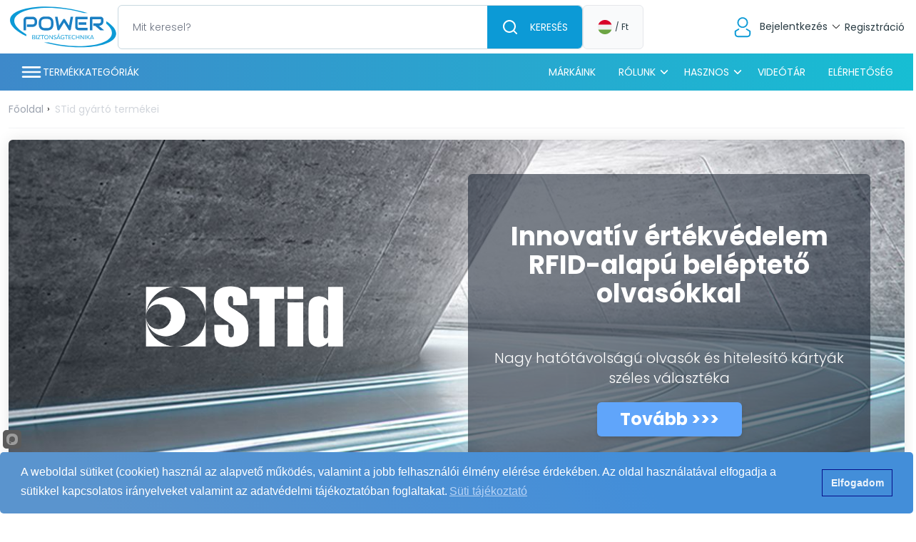

--- FILE ---
content_type: text/html; charset=UTF-8
request_url: https://powerbizt.hu/forgalmazott-markak/stid
body_size: 46322
content:
<!DOCTYPE html>
<html lang="hu">

<head>
        <meta charset="utf-8">
    <meta name="viewport" content="width=device-width, initial-scale=1.0">
    <meta http-equiv="X-UA-Compatible" content="ie=edge">
    <link rel="apple-touch-icon" sizes="180x180" href="https://powerbizt.hu/img/apple-touch-icon.png">
    <link rel="icon" type="image/png" sizes="32x32" href="https://powerbizt.hu/img/favicon-32x32.png">
    <link rel="icon" type="image/png" sizes="16x16" href="https://powerbizt.hu/img/favicon-16x16.png">
    
    <link rel="preload" as="font" href="https://powerbizt.hu/font/Poppins/Poppins-Regular.ttf">
    <link rel="preload" as="font" href="https://powerbizt.hu/font/Poppins/Poppins-SemiBold.ttf">
    <link rel="preload" as="font" href="https://powerbizt.hu/font/Poppins/Poppins-Bold.ttf">
    <link rel="preload" as="font" href="https://powerbizt.hu/font/Poppins/Poppins-Black.ttf">
    <link rel="preload" as="font" href="https://powerbizt.hu/font/Poppins/Poppins-Light.ttf">
    <link rel="preload" as="font" href="https://powerbizt.hu/font/Poppins/Poppins-Thin.ttf">
    <link rel="preload" as="style" href="/css/app.css?id=3554514725665c992161ab13d78dfcc7">
    <link rel="preload" as="script" href="/js/app.js?id=e787da9a1150273f681c71a8472a436a">
    <link rel="preload" as="script" href="https://powerbizt.hu/vendor/livewire/livewire.js">
    
    <title>STid gyártó termékei - Biztonságtechnikai Nagykereskedelmi Áruház</title>

    <link rel="stylesheet" href="/css/app.css?id=3554514725665c992161ab13d78dfcc7">

    
    <style >[wire\:loading], [wire\:loading\.delay], [wire\:loading\.inline-block], [wire\:loading\.inline], [wire\:loading\.block], [wire\:loading\.flex], [wire\:loading\.table], [wire\:loading\.grid], [wire\:loading\.inline-flex] {display: none;}[wire\:loading\.delay\.shortest], [wire\:loading\.delay\.shorter], [wire\:loading\.delay\.short], [wire\:loading\.delay\.long], [wire\:loading\.delay\.longer], [wire\:loading\.delay\.longest] {display:none;}[wire\:offline] {display: none;}[wire\:dirty]:not(textarea):not(input):not(select) {display: none;}input:-webkit-autofill, select:-webkit-autofill, textarea:-webkit-autofill {animation-duration: 50000s;animation-name: livewireautofill;}@keyframes livewireautofill { from {} }</style>

            <!-- Google Tag Manager -->
        <script>
            (function(w, d, s, l, i) {
                w[l] = w[l] || []
                w[l].push({
                    'gtm.start': new Date().getTime(), event: 'gtm.js',
                })
                var f = d.getElementsByTagName(s)[0],
                    j = d.createElement(s), dl = l != 'dataLayer' ? '&amp;l=' + l : ''

                j.async = true
                j.src = 'https://www.googletagmanager.com/gtm.js?id=' + i + dl
                f.parentNode.insertBefore(j, f)
            })(window, document, 'script', 'dataLayer', 'GTM-WQ229LQ')
        </script>
        <script async
                src="https://www.googletagmanager.com/gtag/js?id=G-BS8EFMGPR0"></script>
        <script>
            window.dataLayer = window.dataLayer || []

            function gtag() {
                dataLayer.push(arguments)
            }

            gtag('js', new Date())
            gtag('config', 'G-BS8EFMGPR0')
        </script>
        <!-- End Google Tag Manager -->
    </head>

<body id="to-top" x-data x-on:paginated.window="scrollAfterPagination()">
    <!-- Google Tag Manager (noscript) -->
    <noscript>
        <iframe src="https://www.googletagmanager.com/ns.html?id=GTM-WQ229LQ"
                height="0" width="0" style="display:none;visibility:hidden"></iframe>
    </noscript>
    <!-- End Google Tag Manager (noscript) -->

    <script type='application/javascript'>
    window.addEventListener('gtm:login', (e) => gtag('event', 'login', e.detail))
    window.addEventListener('gtm:view_item', (e) => gtag('event', 'view_item', e.detail))
    window.addEventListener('gtm:view_item_list', (e) => gtag('event', 'view_item_list', e.detail))
    window.addEventListener('gtm:add_to_cart', (e) => gtag('event', 'add_to_cart', e.detail))
    window.addEventListener('gtm:remove_from_cart', (e) => gtag('event', 'remove_from_cart', e.detail))
    window.addEventListener('gtm:view_cart', (e) => gtag('event', 'view_cart', e.detail))
    window.addEventListener('gtm:begin_checkout', (e) => gtag('event', 'begin_checkout', e.detail))
    window.addEventListener('gtm:add_payment_info', (e) => gtag('event', 'add_payment_info', e.detail))
    window.addEventListener('gtm:add_shipping_info', (e) => gtag('event', 'add_shipping_info', e.detail))
    window.addEventListener('gtm:purchase', (e) => gtag('event', 'purchase', e.detail))
    window.addEventListener('gtm:media_start', (e) => gtag('event', 'media_start', e.detail))
</script>

    <div
    class="relative z-9999 hidden xl:block"
    x-data="{ open: false, closable: true, category: null, visible: false, forceOpen: false }"
    x-init="$watch('category', (value) => value && window.livewire.emit('category:selected', value))"
    x-on:force:open.window="forceOpen = $event.detail.open"
    x-on:category:close.window="category = null"
    x-on:all:close.window="category = null; open = false"
    x-on:category:selected.window="open = true; category = $event.detail"
    x-on:scroll.window="
        if (closable) {
            if (window.scrollY >= 135) {
                visible = true;
            } else {
                visible = false;
            }
        } else {
            if (window.scrollY >= 495) {
                visible = true;
                open = false;

                if (category) {
                    $dispatch('category:close')
                }
            } else {
                visible = false;
                open = true;
            }
        }
    "
    x-bind:class="{ 'is-open-submenu': category || forceOpen }"
>
        <header
        class="shadow-lg header"
        x-bind:class="{ 'is-sticky': visible }"
    >
        <div class="container">
            <div class="relative flex items-center justify-between gap-2 header-top-wrapper">
                <div
                    class="z-50 category-navbar"
                    x-bind:class="{ 'is-open': open, 'top-full': !visible, 'h-20 flex items-center': visible }"
                    x-on:click.away="() => {
                        if (
                            !$event.target.closest('.sticky-header')
                            && !$event.target.closest('.breadcrumb-item')
                        ) {
                            if (category) {
                                window.Livewire.emit('category:close');
                            }

                            if (closable || visible) { open = false }
                        }
                    }"
                >
                    <div
                        class="category-opener text-primary"
                        x-on:click="
                            if (closable || visible) {
                                open = !open;
                                if (category) {
                                    window.Livewire.emit('category:close');
                                }
                            }
                        "
                        x-bind:class="{ 'w-80 text-white': !visible, 'text-primary': visible || open }"
                    >
                        <svg class="w-8 h-8" x-bind:class="{ 'text-primary': open }" xmlns="http://www.w3.org/2000/svg" viewBox="0 0 24 24" fill="currentColor"><path d="M3,8H21a1,1,0,0,0,0-2H3A1,1,0,0,0,3,8Zm18,8H3a1,1,0,0,0,0,2H21a1,1,0,0,0,0-2Zm0-5H3a1,1,0,0,0,0,2H21a1,1,0,0,0,0-2Z"/></svg>                        <div x-show="!visible">
                            Termékkategóriák                        </div>
                    </div>
                    <nav
                        class="category-menu"
                        x-show.transition.in="open"
                        x-cloak
                        :class="{ 'maxed-category': !closable || !visible }"
                    >
                        <div class="overflow-y-auto h-89 overscroll-none">
                                                            <a
                                    class="cursor-pointer nav-item"
                                                                            x-data
                                    x-on:click="$dispatch('category:selected', 7)"
                                                                    >
                                                                            <svg class="w-6 h-6 mr-2 text-primary" id="a" xmlns="http://www.w3.org/2000/svg" viewBox="0 0 128 128"><defs><style>.b{fill:none;stroke:#3e89ca;stroke-linecap:round;stroke-linejoin:round;stroke-width:5.6693px;}</style></defs><path class="b" d="M64.1164,4l52.8836,22.0334c0,73.2597-31.5997,91.5933-53,97.9666-21.4003-6.3733-53-24.707-53-97.9666L63.8836,4h.2328Z"/><polyline class="b" points="42.4215 60.4771 57.0566 76.7787 93.8877 44.9712"/></svg>                                                                        <span>Biztonságtechnika</span>
                                </a>
                                                            <a
                                    class="cursor-pointer nav-item"
                                                                            x-data
                                    x-on:click="$dispatch('category:selected', 41)"
                                                                    >
                                                                            <svg class="w-6 h-6 mr-2 text-primary" id="a" xmlns="http://www.w3.org/2000/svg" viewBox="0 0 128 128"><defs><style>.b{fill:none;stroke:#3e89ca;stroke-linecap:round;stroke-linejoin:round;stroke-width:5.6693px;}</style></defs><path class="b" d="M45.8945,72.8182h0c-2.3957-2.4455-3.7579-5.7235-3.803-9.151h0c.0461-3.4273,1.4082-6.7049,3.803-9.151"/><path class="b" d="M38.2886,80.8202c-9.345-9.1327-9.5364-24.1317-.4275-33.5012"/><path class="b" d="M30.4167,88.9521c-.0389-.0408-.0787-.0807-.1194-.1197-13.6905-13.8186-13.6905-36.1253,0-49.944"/><path class="b" d="M23.3452,97.5c-.1923-.2428-.4116-.4627-.6538-.6555-18.2552-18.3278-18.2552-48.0167,0-66.3445"/><rect class="b" x="55.6933" y="42.5148" width="63.3067" height="42.3048" rx="6.6738" ry="6.6738"/></svg>                                                                        <span>Beléptetőrendszer</span>
                                </a>
                                                            <a
                                    class="cursor-pointer nav-item"
                                                                            x-data
                                    x-on:click="$dispatch('category:selected', 16)"
                                                                    >
                                                                            <svg class="w-6 h-6 mr-2 text-primary" id="a" xmlns="http://www.w3.org/2000/svg" viewBox="0 0 128 128"><defs><style>.b{fill:none;stroke:#3e89ca;stroke-linecap:round;stroke-linejoin:round;stroke-width:5.6693px;}</style></defs><path class="b" d="M112.1463,81.4161c-6.08,21.6907-25.8439,37.5839-49.2865,37.5839-21.8603,0-40.5216-13.8201-47.8714-33.274"/><ellipse class="b" cx="50.9396" cy="84.4144" rx="16.8087" ry="19.8335" transform="translate(-24.0394 20.3927) rotate(-18.3985)"/><path class="b" d="M120.7133,24.5908s3.8964,61.2964-17.038,61.2964c-29.4632,0-7.1007-48.3322-59.4018-45.3844-32.7097,1.8436-20.0033,42.1914-29.3137,45.3844-4.3695,1.4985-7.9598-18.0301-7.9598-61.2964"/><path class="b" d="M120.3838,14.937c0-3.2789-22.4119-5.937-56.3838-5.937S7.6162,11.6581,7.6162,14.937l-.6162,11.765c0-3.2789,23.0281-5.937,57-5.937s57,2.6581,57,5.937l-.6162-11.765Z"/></svg>                                                                        <span>Videotechnika</span>
                                </a>
                                                            <a
                                    class="cursor-pointer nav-item"
                                                                            x-data
                                    x-on:click="$dispatch('category:selected', 39)"
                                                                    >
                                                                            <!-- Generator: Adobe Illustrator 24.2.3, SVG Export Plug-In . SVG Version: 6.00 Build 0)  -->
<svg class="w-6 h-6 mr-2 text-primary" version="1.1" id="Layer_1" xmlns="http://www.w3.org/2000/svg" xmlns:xlink="http://www.w3.org/1999/xlink" x="0px" y="0px"
	 viewBox="0 0 32 32" style="enable-background:new 0 0 32 32;" xml:space="preserve">
<style type="text/css">
	.st0{fill:#1D1D1B;}
</style>
<g>
	<path class="st0" d="M14.9,7.6c-0.4,0.2-0.7,0.3-0.9,0.5c-0.3,0.4-0.5,0.9-0.5,1.4s0.2,1.1,0.5,1.4c0.4,0.3,0.9,0.5,1.4,0.5
		s1-0.2,1.6-0.3c0.2-0.4,0.3-0.6,0.5-0.9c0.1-0.3,0.3-0.7,0.3-1c0-0.5-0.2-1.1-0.5-1.4c-0.4-0.3-0.9-0.5-1.4-0.5
		C15.6,7.3,15.2,7.4,14.9,7.6z"/>
	<path class="st0" d="M18.3,20.7c0.8-0.9,1.7-2.1,2.4-3.3l0.5-0.5c0-0.2-0.2-0.4-0.2-0.2l-2.1,2.4c-0.7,0.7-1.7,1.5-2.6,1.7
		c-1.9,0.5-1.6-1.4-1.4-2.1c0.7-2.4,1.5-4.7,2.2-5.9c0.1-0.2-2.3-0.7-2.8,0.5s-1.2,3.3-1.7,5.2c-0.7,2.6,0.4,5.3,3.3,4.3
		C16.6,22.4,17.8,21.4,18.3,20.7z"/>
	<path class="st0" d="M11,26.1l-1.6-0.9c-0.9-0.4-1.5-1.1-2.1-1.7c-0.6-0.6-1.2-1.2-1.7-2.1c-0.4-0.8-0.8-1.6-1-2.4
		c-0.3-1.1-0.4-2-0.4-2.7v-1.8c0-1.2-0.4-2.4-0.9-3.3c-0.7-1.2-1.5-2-2.6-2.6L0.4,8.4v6.4c0,1.4,0.2,2.8,0.5,4.2
		c0.3,1.3,0.8,2.5,1.6,3.8c0.5,0.9,1.2,1.7,1.9,2.5c0.3,0.3,0.5,0.6,0.8,0.9c0.7,0.9,1.8,1.7,3.2,2.5l5.7,3.3c0.1,0,0.3-0.1,0.4-0.2
		c0-1.2-0.4-2.4-0.9-3.3C12.9,27.5,12.1,26.7,11,26.1z"/>
	<path class="st0" d="M0.3,8.4L0.3,8.4C0.3,8.5,0.3,8.4,0.3,8.4z"/>
	<path class="st0" d="M31.3,8.8c-0.9,0.5-1.7,1.3-2.5,2.6c-0.6,0.9-0.9,2-0.9,3.3v1.8c0,1.1-0.2,1.9-0.4,2.7c-0.2,0.7-0.6,1.5-1,2.2
		l-0.1,0.2L26,22c-0.4,0.6-0.8,1-1.3,1.5c-0.6,0.6-1.2,1.2-2.1,1.7l-1.7,0.9c-1.1,0.5-1.9,1.5-2.5,2.4c-0.6,0.9-0.9,2-0.9,3.3
		c0,0.1,0.1,0.1,0.1,0.2c0.1,0,0.2,0,0.4-0.1l6-3.6c1.1-0.8,2-1.4,2.9-2.3c1.2-1.2,2-2.2,2.6-3.3c0.7-1.3,1.2-2.5,1.6-3.8
		c0.3-1.4,0.5-2.8,0.5-4.2V8.6L31.3,8.8z"/>
	<path class="st0" d="M5.7,6.4c1.3,0,2.4-0.3,3.3-1l1.7-1c0.8-0.4,1.6-0.8,2.5-1c0.8-0.2,1.7-0.3,2.6-0.3c0.9,0,1.7,0.1,2.6,0.3
		c0.9,0.2,1.7,0.6,2.4,1l1.7,0.9c0.9,0.6,2.2,1,3.4,1c1.1,0,2.2-0.3,3.3-1l0.2-0.1L23.5,2c-1.3-0.7-2.5-1.2-3.8-1.6
		c-2.8-0.7-5.5-0.7-8.1,0c-1,0.3-2.4,0.8-3.8,1.6L2.2,5.3l0.1,0.1C3.5,6.1,4.6,6.4,5.7,6.4z"/>
</g>
</svg>                                                                        <span>IT eszközök</span>
                                </a>
                                                            <a
                                    class="cursor-pointer nav-item"
                                                                            x-data
                                    x-on:click="$dispatch('category:selected', 25)"
                                                                    >
                                                                            <svg class="w-6 h-6 mr-2 text-primary" xmlns="http://www.w3.org/2000/svg" version="1.1" viewBox="0 0 128 128">
  <defs>
    <style>
      .kaputelefonrendszerek {
        fill: none;stroke: #3e89ca;stroke-linecap: round;stroke-linejoin: round;stroke-width: 5.669px;}
    </style>
  </defs>
  <path class="kaputelefonrendszerek" d="M38.11,22.4l-3.26-.01c-7.11,0-12.73,5.61-12.74,12.71l-.09,58.41c-.01,7.12,5.6,12.74,12.71,12.75l3.25.01h.02c7.11,0,12.72-5.97,12.74-13.08l.09-58.04c.01-7.11-5.6-12.74-12.72-12.75Z"/>
  <line class="kaputelefonrendszerek" x1="105.557" y1="75.875" x2="64.314" y2="75.853"/>
  <line class="kaputelefonrendszerek" x1="105.557" y1="91.125" x2="64.314" y2="91.079"/>
  <line class="kaputelefonrendszerek" x1="105.557" y1="106.374" x2="64.314" y2="106.306"/>
  <path class="kaputelefonrendszerek" d="M124,4H4v120h120V4h0Z"/>
  <path class="kaputelefonrendszerek" d="M105.557,22.061h-41.244v38.565h41.244V22.061h0Z"/>
</svg>                                                                        <span>Kaputelefon rendszerek</span>
                                </a>
                                                            <a
                                    class="cursor-pointer nav-item"
                                                                            x-data
                                    x-on:click="$dispatch('category:selected', 92)"
                                                                    >
                                                                            <svg class="w-6 h-6 mr-2 text-primary" id="a" xmlns="http://www.w3.org/2000/svg" viewBox="0 0 128 128"><defs><style>.b{fill:none;stroke:#3e89ca;stroke-linecap:round;stroke-linejoin:round;stroke-width:5.6693px;}</style></defs><path class="b" d="M63.999,112.4349c-11.4983,0-22.2421-6.484-28.0421-16.9189-.2259-.7504-.2259-1.2728.0912-2.2221,5.7067-10.2318,16.4505-16.7158,27.9509-16.7158,11.886,0,22.3644,6.3182,28.0317,16.9024.2384.7628.2384,1.2852-.0808,2.2387-5.7067,10.2318-16.4505,16.7158-27.9509,16.7158Z"/><path class="b" d="M63.9996,85.3394c-4.7825,0-8.7679,3.9854-8.7679,8.7679s3.9854,8.7679,8.7679,8.7679,8.7679-3.9854,8.7679-8.7679-3.9854-8.7679-8.7679-8.7679Z"/><path class="b" d="M77.3333,69.732c-3.1285-3.9072-7.9387-6.4094-13.3333-6.4094s-10.205,2.5023-13.3334,6.4096"/><path class="b" d="M85.9047,62.8778c-5.1396-6.4189-13.0421-10.5297-21.9047-10.5297s-16.7653,4.1109-21.9049,10.53"/><path class="b" d="M94.3174,56.1505c-7.1135-8.8841-18.051-14.5737-30.3173-14.5737s-23.2041,5.6898-30.3176,14.5741"/><polyline class="b" points="124 65.0866 64 4.9274 4 65.0866"/><polyline class="b" points="84.031 25.0115 84.031 11.6114 99.5669 11.6114 99.5669 40.5886"/><polyline class="b" points="19.831 49.7773 19.831 123.0726 108.169 123.0726 108.169 49.7773"/></svg>                                                                        <span>Okosotthon</span>
                                </a>
                                                            <a
                                    class="cursor-pointer nav-item"
                                                                            x-data
                                    x-on:click="$dispatch('category:selected', 235)"
                                                                    >
                                                                            <svg class="w-6 h-6 mr-2 text-primary" id="a" xmlns="http://www.w3.org/2000/svg" viewBox="0 0 128 128"><defs><style>.b{fill-rule:evenodd;}.b,.c{fill:none;stroke:#3e89ca;stroke-linecap:round;stroke-linejoin:round;stroke-width:5.6693px;}</style></defs><path class="c" d="M122.4879,51.3774h-2.9555s-5.5674-3.1271-7.6983-4.399c-2.1649-1.2711-8.6603-4.8798-15.1556-7.0449-6.461-2.1307-14.8121-1.9587-14.8121-1.9587,0,0-8.3511-.172-14.8465,1.9587-6.461,2.1651-12.9563,5.7738-15.1214,7.0449-2.1307,1.272-7.6981,4.399-7.6981,4.399h-2.9555c-.8592,0-1.5121.6876-1.5121,1.5468v67.0835c0,.8248.653,1.5124,1.5121,1.5124h81.243c.8248,0,1.5121-.6876,1.5121-1.5124V52.9241c0-.8592-.6874-1.5468-1.5121-1.5468Z"/><path class="c" d="M106.9776,54.2365v38.3809"/><path class="c" d="M98.1046,49.5595v43.058"/><path class="c" d="M89.2315,46.8513v45.7318"/><rect class="c" x="47.8821" y="100.5745" width="30.2082" height="13.4468"/><path class="c" d="M115.8506,58.086v34.5314"/><path class="c" d="M47.8821,92.6174v-34.5314"/><path class="c" d="M56.9356,92.6174v-38.3809"/><path class="c" d="M65.9891,92.6174v-43.058"/><path class="c" d="M75.0426,92.583v-45.7318"/><rect class="c" x="85.6424" y="100.5745" width="30.2082" height="13.4468"/><polyline class="b" points="24.8281 39.85 80.6011 6.48 85.2686 14.2811 27.9887 48.5528"/><line class="c" x1="38.462" y1="42.2864" x2="41.5955" y2="29.8178"/><line class="c" x1="54.0642" y1="32.9513" x2="57.1978" y2="20.4827"/><line class="c" x1="69.6664" y1="23.6162" x2="72.8" y2="11.1476"/><path class="c" d="M9.2519,39.85h17.7238c.5591,0,1.013.4539,1.013,1.013v34.4887H8.2389v-34.4887c0-.5591.4539-1.013,1.013-1.013Z"/><path class="b" d="M27.9887,73.0995h2.9766c.6971,0,1.2623.5651,1.2623,1.2623v8.8454H4v-8.8454c0-.6971.5651-1.2623,1.2623-1.2623h2.9766"/></svg>                                                                        <span>Kaputechnika</span>
                                </a>
                                                            <a
                                    class="cursor-pointer nav-item"
                                                                            x-data
                                    x-on:click="$dispatch('category:selected', 214)"
                                                                    >
                                                                            <svg class="w-6 h-6 mr-2 text-primary" id="a" xmlns="http://www.w3.org/2000/svg" viewBox="0 0 128 128"><defs><style>.b{fill:none;stroke:#3e89ca;stroke-linecap:round;stroke-linejoin:round;stroke-width:5.6693px;}</style></defs><path class="b" d="M77.604,24.035v13.9539c0,2.567-1.699,4.7722-4.1211,5.4227l-8.1258,2.1866c-2.4547.6606-4.9858.9952-7.5278.9952h-8.3509l-4.1575,26.824c-.3976,2.6028,1.1931,5.0975,3.7237,5.8203l8.604,2.4947c1.7714.5057,3.0004,2.1328,3.0004,3.9766v.8314H12.8209c.2531-2.4585,1.8076-4.5551,4.0489-5.5313,2.0968-.8676,3.6151-2.7833,4.0127-5.0251l4.3326-24.1256c.4927-2.7436-1.6162-5.265-4.4037-5.265h-11.2081c-3.0819,0-5.6034-2.5215-5.6034-5.6034v-19.9558c0-3.082,2.5216-5.6036,5.6036-5.6036h48.2257c2.5666,0,5.1334.3257,7.5917,1.0123l8.0619,2.1694c2.4221.6505,4.1211,2.8557,4.1211,5.4227Z"/><path class="b" d="M96.278,40.0008l-11.1213,1.6256v-21.2293l11.1213,1.6256c2.6243.3836,4.5699,2.6343,4.5699,5.2865v7.4051c0,2.6522-1.9456,4.9029-4.5699,5.2865Z"/><path class="b" d="M100.8479,27.0889h19.2293c2.165,0,3.9228,1.7577,3.9228,3.9228h0c0,2.1651-1.7577,3.9228-3.9228,3.9228h-19.2293v-7.8456h0Z"/><path class="b" d="M12.2786,94.7101h48.3704v15.8651c0,2.7583-2.236,4.9943-4.9943,4.9943H15.5705c-2.9728,0-5.2874-2.5811-4.9648-5.5363l1.6729-15.323Z"/><path class="b" d="M48.5807,52.3853h3.2626c.8954,0,1.5788.8003,1.4386,1.6847l-1.3876,8.7497c-.1122.7075-.7222,1.2284-1.4386,1.2284h-3.6827"/><line class="b" x1="4" y1="27.0889" x2="55.866" y2="27.0889"/></svg>                                                                        <span>Szerszámok, szerelési anyagok</span>
                                </a>
                                                            <a
                                    class="cursor-pointer nav-item"
                                                                            x-data
                                    x-on:click="$dispatch('category:selected', 3)"
                                                                    >
                                                                            <svg class="w-6 h-6 mr-2 text-primary" id="a" xmlns="http://www.w3.org/2000/svg" viewBox="0 0 128 128"><defs><style>.b{fill:#3e89ca;}.c{stroke-linecap:round;stroke-linejoin:round;stroke-width:5.6693px;}.c,.d{fill:none;stroke:#3e89ca;}.d{stroke-miterlimit:10;}</style></defs><rect class="b" x="51.8244" y="33.216" width="7.88" height="19.13" rx="3.94" ry="3.94"/><path class="b" d="M72.2744,33.216h0c2.176,0,3.94,1.764,3.94,3.94v11.25c0,2.176-1.764,3.94-3.94,3.94h0c-2.176,0-3.94-1.764-3.94-3.94v-11.25c0-2.176,1.764-3.94,3.94-3.94Z"/><path class="c" d="M47.1786,119.0642c-23.1968-7.3068-39.8691-29.3242-39.077-55.1125.9117-29.6842,25.3576-53.7195,55.0525-54.1583,31.2743-.4622,56.7714,24.751,56.7714,55.9193,0,20.6596-11.2024,38.7028-27.8642,48.3866-12.4506,7.2362-28.0613-1.9864-28.0613-16.387v-17.3932"/><path class="b" d="M44.4043,56.8298h39.6596c2.3955,0,4.3404,1.9449,4.3404,4.3404v10.4681c0,13.3399-10.8303,24.1702-24.1702,24.1702h0c-13.3399,0-24.1702-10.8303-24.1702-24.1702v-10.4681c0-2.3955,1.9449-4.3404,4.3404-4.3404Z"/><rect class="d" x="51.8244" y="33.216" width="7.88" height="19.13" rx="3.94" ry="3.94"/><rect class="d" x="68.3344" y="33.216" width="7.88" height="19.13" rx="3.94" ry="3.94"/></svg>                                                                        <span>Tápok, világítás, kábelek</span>
                                </a>
                                                            <a
                                    class="cursor-pointer nav-item"
                                                                            x-data
                                    x-on:click="$dispatch('category:selected', 33)"
                                                                    >
                                                                            <svg class="w-6 h-6 mr-2 text-primary" id="a" xmlns="http://www.w3.org/2000/svg" viewBox="0 0 128 128"><defs><style>.b{fill:none;fill-rule:evenodd;stroke:#3e89ca;stroke-linecap:round;stroke-linejoin:round;stroke-width:5.6693px;}</style></defs><path class="b" d="M45.7675,49.2943c.5747-4.2898.5911-8.6345-.1505-12.3189-.4938-2.4466-1.4019-4.623-2.9337-6.3281-.4408,4.9514-4.3123,10.5825-8.7228,16.9875-2.3848,3.4645-4.9353,7.1742-7.1467,11.0698-16.5849,29.2701-7.944,48.9834,8.8892,58.5237,8.3882,4.7529,18.8048,7.0291,29.1681,6.7487,10.3536-.2828,20.6402-3.1212,28.7871-8.5949,17.3572-11.6585,24.9585-35.4874,2.6477-72.3723,1.5891,7.7007,2.5347,17.6995-6.1666,24.3117-.6048.4586-1.4695.3398-1.9283-.2644-.3125-.4153-.3565-.9504-.1578-1.3928,1.6947-3.7982,2.5749-7.7744,2.7459-11.7974.3852-9.2025-2.9305-18.6872-8.6611-26.9134-5.7543-8.2611-13.9253-15.2408-23.2061-19.3964-3.7655-1.6847-7.7139-2.9055-11.7557-3.557,1.108,1.0195,2.1185,2.1487,3.0337,3.3601,3.893,5.1495,6.0664,11.8741,6.5415,18.571.4773,6.7067-.739,13.4339-3.624,18.5803-1.3511,2.4099-3.0756,4.4861-5.1636,6.065-.607.4584-1.4737.3376-1.9326-.2692-.2272-.3017-.3103-.6652-.2637-1.0129Z"/><path class="b" d="M62.8983,104.3004c-2.0331-.5423-3.6539-1.8701-4.629-3.5592l-.0395-.0744c-.7296-1.2973-1.0821-2.8063-.9595-4.3474l-16.3281-4.3743c-.6465-.1745-1.1959-.5358-1.5913-1.0221-.3966-.4821-.6427-1.0937-.6844-1.7569-.0454-.6606.1212-1.2981.4524-1.8288l.0578-.0855c.331-.4954.8069-.892,1.3818-1.1309l.0759-.0301c1.8815-.7854,3.5756-1.9994,4.9309-3.543,1.3212-1.5042,2.3268-3.332,2.8834-5.4086l1.8859-7.0401c1.0006-3.74,3.2326-6.8244,6.1435-8.9351,2.6644-1.9326,5.9064-3.0478,9.29-3.1008l1.7396-6.4861c.3157-1.1658,1.0849-2.1068,2.0699-2.674.9803-.5723,2.1806-.7692,3.351-.457l.0255.0078c1.1775.3151,2.1221,1.0843,2.6929,2.0688.5725.9849.7668,2.1899.4512,3.3721l-1.7308,6.4745c2.9039,1.7355,5.1495,4.3212,6.491,7.3296,1.4622,3.2816,1.854,7.0701.8525,10.8059l-1.8884,7.0444c-.554,2.0672-.5961,4.1551-.202,6.1198.4079,2.0438,1.2861,3.9607,2.5428,5.5919l.0084.0111c.3992.5265.6118,1.1431.6331,1.771.0185.626-.1529,1.2537-.5194,1.8033-.3683.5582-.8852.9615-1.4689,1.1839l-.1299.0416c-.5534.1831-1.1608.2059-1.7585.049l-7.1602-1.9197c-.6773,1.4259-1.7643,2.5729-3.0807,3.3306-1.6893.9803-3.7563,1.3113-5.7888.7692Z"/></svg>                                                                        <span>Tűzjelző- és oltórendszerek</span>
                                </a>
                                                    </div>
                        <div wire:id="jbPCj6hXpbk0dG3pOtrO" wire:initial-data="{&quot;fingerprint&quot;:{&quot;id&quot;:&quot;jbPCj6hXpbk0dG3pOtrO&quot;,&quot;name&quot;:&quot;sub-categories&quot;,&quot;locale&quot;:&quot;hu&quot;,&quot;path&quot;:&quot;forgalmazott-markak\/stid&quot;,&quot;method&quot;:&quot;GET&quot;,&quot;v&quot;:&quot;acj&quot;},&quot;effects&quot;:{&quot;listeners&quot;:[&quot;category:selected&quot;,&quot;category:close&quot;]},&quot;serverMemo&quot;:{&quot;children&quot;:[],&quot;errors&quot;:[],&quot;htmlHash&quot;:&quot;b3b34091&quot;,&quot;data&quot;:{&quot;show&quot;:false,&quot;category&quot;:null,&quot;isMobile&quot;:false},&quot;dataMeta&quot;:[],&quot;checksum&quot;:&quot;645cfc65bbf041eb94df86e2748f5b7619f7601a3069390dd51ede7680fa0b16&quot;}}">
            <div
            class="absolute subcategory-menu"
            x-data="{ show: window.livewire.find('jbPCj6hXpbk0dG3pOtrO').entangle('show') }"
            x-show="show"
            x-cloak
        >
                    </div>
    </div>

<!-- Livewire Component wire-end:jbPCj6hXpbk0dG3pOtrO -->                    </nav>
                </div>
                <div
                    class="flex-none py-1.5 logo w-content"
                    x-bind:class="{ 'pl-20': visible }"
                >
                    <a href="https://powerbizt.hu">
                        <img
                            src="https://powerbizt.hu/img/power-logo-hu.svg"
                            alt="Biztonságtechnikai Nagykereskedelmi Áruház"
                        >
                    </a>
                </div>
                <div
                    class="flex-auto py-1.5 search xl:flex-none w-148"
                    x-bind:class="{ 'w-146': visible, 'w-148': !visible }"
                >
                    <div wire:id="OOrz8sd4S1siloB0W288" wire:initial-data="{&quot;fingerprint&quot;:{&quot;id&quot;:&quot;OOrz8sd4S1siloB0W288&quot;,&quot;name&quot;:&quot;ui.search-bar&quot;,&quot;locale&quot;:&quot;hu&quot;,&quot;path&quot;:&quot;forgalmazott-markak\/stid&quot;,&quot;method&quot;:&quot;GET&quot;,&quot;v&quot;:&quot;acj&quot;},&quot;effects&quot;:{&quot;listeners&quot;:[]},&quot;serverMemo&quot;:{&quot;children&quot;:{&quot;searchable-6f42717c4ba6dc1db480ce23cd0893cd&quot;:{&quot;id&quot;:&quot;UdC9fGF3EeMAbcsOkhZM&quot;,&quot;tag&quot;:&quot;div&quot;},&quot;searchable-d9e017a0c993afe2b90a5bb380a28ef9&quot;:{&quot;id&quot;:&quot;wdjkgAkiP3UfsAw6PVbm&quot;,&quot;tag&quot;:&quot;div&quot;},&quot;searchable-5eb2482604894286a5341374a79f8abe&quot;:{&quot;id&quot;:&quot;UugYM9DIxUTquToMchfi&quot;,&quot;tag&quot;:&quot;div&quot;},&quot;searchable-0b9899d297af4ce106209c0f31b262c2&quot;:{&quot;id&quot;:&quot;LUFIkq6lCgyMRmU30kL8&quot;,&quot;tag&quot;:&quot;div&quot;},&quot;searchable-9168fb0823d3e53e515c23ac81c7802a&quot;:{&quot;id&quot;:&quot;yAaImkyEwPutGTBxz9HH&quot;,&quot;tag&quot;:&quot;div&quot;}},&quot;errors&quot;:[],&quot;htmlHash&quot;:&quot;8d33383e&quot;,&quot;data&quot;:{&quot;isOpen&quot;:false,&quot;keyword&quot;:&quot;&quot;,&quot;results&quot;:[],&quot;hasDiscountedProducts&quot;:false,&quot;searchable&quot;:{&quot;ui.search-bar.products&quot;:&quot;App\\Http\\Livewire\\Ui\\SearchBar\\Products&quot;,&quot;ui.search-bar.categories&quot;:&quot;App\\Http\\Livewire\\Ui\\SearchBar\\Categories&quot;,&quot;ui.search-bar.articles&quot;:&quot;App\\Http\\Livewire\\Ui\\SearchBar\\Articles&quot;,&quot;ui.search-bar.videos&quot;:&quot;App\\Http\\Livewire\\Ui\\SearchBar\\Videos&quot;,&quot;ui.search-bar.contents&quot;:&quot;App\\Http\\Livewire\\Ui\\SearchBar\\Contents&quot;}},&quot;dataMeta&quot;:[],&quot;checksum&quot;:&quot;35b2573252e1d6f7af3c821cb4312ff64b2ed263c17850dd49cf8e0d61cd8759&quot;}}"
    x-data="{ open: window.Livewire.find('OOrz8sd4S1siloB0W288').entangle('isOpen').defer }"
    x-init="$watch('open', value => {
        if (!value) {
            window.livewire.find('OOrz8sd4S1siloB0W288').call('resetSearch')
        }

        $dispatch('force:open', { open });
    })"
    x-on:click.away="open = false"
>
    <form
        wire:submit.prevent="search"
        x-bind:class="{ 'open': open }"
    >
        <div class="relative">
            <label>
                <input
                    autocomplete="off"
                    type="search"
                    placeholder="Mit keresel?"
                    class="w-full px-5 py-5 border-light text-sm"
                    name="q"
                    minlength="3"
                    required
                    wire:model.defer="keyword"
                    x-on:keydown.escape="open = false"
                    x-on:keydown.enter.prevent="window.livewire.find('OOrz8sd4S1siloB0W288').call('search')"
                    x-on:input.debounce.1000ms="if ($event.target.value.length >= 3) { window.livewire.find('OOrz8sd4S1siloB0W288').call('search') }"
                />
            </label>
            <button
                type="submit"
                class="search-button button-blue-primary text-sm"
            >
                <svg class="w-6 h-6 lg:mr-4 text-white" wire:loading.remove="1" wire:target="search" xmlns="http://www.w3.org/2000/svg" viewBox="0 0 24 24" fill="currentColor"><path d="M21.71,20.29,18,16.61A9,9,0,1,0,16.61,18l3.68,3.68a1,1,0,0,0,1.42,0A1,1,0,0,0,21.71,20.29ZM11,18a7,7,0,1,1,7-7A7,7,0,0,1,11,18Z"/></svg>                <svg class="w-8 h-8 lg:mr-4 text-white" wire:loading="1" wire:target="search" fill="currentColor" xmlns="http://www.w3.org/2000/svg" viewBox="0 0 100 100" stroke-width="5">
    <circle cx="50" cy="50" fill="none" stroke="currentColor" r="35" stroke-dasharray="164.93361431346415 56.97787143782138">
        <animateTransform attributeName="transform" type="rotate" repeatCount="indefinite" dur="1s" values="0 50 50;360 50 50" keyTimes="0;1"></animateTransform>
    </circle>
</svg>                <span class="hidden lg:inline">Keresés</span>
            </button>
        </div>
        <div
            class="flex flex-wrap lg:flex-nowrap search-result mt-0 lg:mt-1"
            x-show.transition="open"
            x-cloak
        >
            <div class="w-full lg:w-1/3 flex-none">
                <div wire:id="UdC9fGF3EeMAbcsOkhZM" wire:initial-data="{&quot;fingerprint&quot;:{&quot;id&quot;:&quot;UdC9fGF3EeMAbcsOkhZM&quot;,&quot;name&quot;:&quot;ui.search-bar.products&quot;,&quot;locale&quot;:&quot;hu&quot;,&quot;path&quot;:&quot;forgalmazott-markak\/stid&quot;,&quot;method&quot;:&quot;GET&quot;,&quot;v&quot;:&quot;acj&quot;},&quot;effects&quot;:{&quot;listeners&quot;:[&quot;searchbar:goto&quot;,&quot;searchbar:start&quot;,&quot;searchbar:reset&quot;]},&quot;serverMemo&quot;:{&quot;children&quot;:[],&quot;errors&quot;:[],&quot;htmlHash&quot;:&quot;5a424956&quot;,&quot;data&quot;:{&quot;count&quot;:0,&quot;search_in_description&quot;:true,&quot;search_in_archive&quot;:false,&quot;title&quot;:&quot;Term\u00e9kek&quot;,&quot;more&quot;:null,&quot;keyword&quot;:&quot;&quot;,&quot;clearedKeyword&quot;:&quot;&quot;,&quot;results&quot;:[],&quot;limit&quot;:10,&quot;slug&quot;:&quot;termekek&quot;},&quot;dataMeta&quot;:[],&quot;checksum&quot;:&quot;92f92b8730961e5c5aa3a76c00a4858aed80d0ba4d63626d03f14148bdad249c&quot;}}" class="search-result-block">
    <div class="search-result-block-title">
        Termékek:
    </div>
    <div wire:loading.remove class="h-full flex flex-col">
                    <p class="search-result-item">
                Nincs találat            </p>
        
                    <p class="py-3 text-xs">
                Összesen 0 találat            </p>
        
        <div class="mt-auto">
            <div class="my-4">
                <input
                    type="checkbox"
                    class="w-4 h-4 text-indigo-600 border-gray-300 rounded focus:ring-indigo-500"
                    wire:model="search_in_archive"
                    id="search_in_archive"
                >
                <label for="search_in_archive">
                    Keresés csak archív termékek között                </label>
            </div>


                    </div>
    </div>
    <div wire:loading.block>
        <p
            class="my-4"
            wire:target="search_in_description, search_in_archive"
        >
            <svg class="w-12 h-12 text-gray-400 mx-auto" fill="currentColor" xmlns="http://www.w3.org/2000/svg" viewBox="0 0 100 100" stroke-width="5">
    <circle cx="50" cy="50" fill="none" stroke="currentColor" r="35" stroke-dasharray="164.93361431346415 56.97787143782138">
        <animateTransform attributeName="transform" type="rotate" repeatCount="indefinite" dur="1s" values="0 50 50;360 50 50" keyTimes="0;1"></animateTransform>
    </circle>
</svg>        </p>
    </div>
</div>

<!-- Livewire Component wire-end:UdC9fGF3EeMAbcsOkhZM -->            </div>
            <div class="w-full flex-auto flex flex-col">
                <div class="w-full flex">
                                            <div class="w-full">
                            <div wire:id="wdjkgAkiP3UfsAw6PVbm" wire:initial-data="{&quot;fingerprint&quot;:{&quot;id&quot;:&quot;wdjkgAkiP3UfsAw6PVbm&quot;,&quot;name&quot;:&quot;ui.search-bar.categories&quot;,&quot;locale&quot;:&quot;hu&quot;,&quot;path&quot;:&quot;forgalmazott-markak\/stid&quot;,&quot;method&quot;:&quot;GET&quot;,&quot;v&quot;:&quot;acj&quot;},&quot;effects&quot;:{&quot;listeners&quot;:[&quot;searchbar:goto&quot;,&quot;searchbar:start&quot;,&quot;searchbar:reset&quot;,&quot;searchbar:transfer-product-data&quot;]},&quot;serverMemo&quot;:{&quot;children&quot;:[],&quot;errors&quot;:[],&quot;htmlHash&quot;:&quot;c216362b&quot;,&quot;data&quot;:{&quot;search_in_archive&quot;:false,&quot;discountedItems&quot;:null,&quot;foundItems&quot;:null,&quot;isReady&quot;:false,&quot;title&quot;:&quot;Kateg\u00f3ri\u00e1k&quot;,&quot;more&quot;:null,&quot;keyword&quot;:&quot;&quot;,&quot;clearedKeyword&quot;:&quot;&quot;,&quot;results&quot;:[],&quot;limit&quot;:5,&quot;slug&quot;:&quot;kategoriak&quot;},&quot;dataMeta&quot;:[],&quot;checksum&quot;:&quot;671d23a2769b7f5bd05bdf9b5ed9ed4f5793d6c1e29f9c7288e739c9feb2b55b&quot;}}" class="search-result-block">
    <div class="search-result-block-title">
        Kategóriák:
    </div>
    <div wire:loading.delay.remove class="h-full flex flex-col">
                                    <p class="my-4">
                    <svg class="w-12 h-12 text-gray-400 mx-auto" fill="currentColor" xmlns="http://www.w3.org/2000/svg" viewBox="0 0 100 100" stroke-width="5">
    <circle cx="50" cy="50" fill="none" stroke="currentColor" r="35" stroke-dasharray="164.93361431346415 56.97787143782138">
        <animateTransform attributeName="transform" type="rotate" repeatCount="indefinite" dur="1s" values="0 50 50;360 50 50" keyTimes="0;1"></animateTransform>
    </circle>
</svg>                </p>
                    
        
            </div>
</div>

<!-- Livewire Component wire-end:wdjkgAkiP3UfsAw6PVbm -->                        </div>
                                                                <div class="w-full">
                            <div wire:id="UugYM9DIxUTquToMchfi" wire:initial-data="{&quot;fingerprint&quot;:{&quot;id&quot;:&quot;UugYM9DIxUTquToMchfi&quot;,&quot;name&quot;:&quot;ui.search-bar.articles&quot;,&quot;locale&quot;:&quot;hu&quot;,&quot;path&quot;:&quot;forgalmazott-markak\/stid&quot;,&quot;method&quot;:&quot;GET&quot;,&quot;v&quot;:&quot;acj&quot;},&quot;effects&quot;:{&quot;listeners&quot;:[&quot;searchbar:start&quot;,&quot;searchbar:reset&quot;]},&quot;serverMemo&quot;:{&quot;children&quot;:[],&quot;errors&quot;:[],&quot;htmlHash&quot;:&quot;cea6b732&quot;,&quot;data&quot;:{&quot;count&quot;:0,&quot;is_content_search&quot;:true,&quot;title&quot;:&quot;Cikkek&quot;,&quot;more&quot;:null,&quot;keyword&quot;:&quot;&quot;,&quot;clearedKeyword&quot;:&quot;&quot;,&quot;results&quot;:[],&quot;limit&quot;:5,&quot;slug&quot;:&quot;cikkek&quot;},&quot;dataMeta&quot;:[],&quot;checksum&quot;:&quot;b8cff4418d7f2e4caf633e53af417a3bcb24a6eeec8b3c8ceeafc50d91ff14c2&quot;}}" class="search-result-block">
    <div class="search-result-block-title">
        Cikkek:
    </div>
    <div wire:loading.delay.remove class="h-full flex flex-col">
                                    <p class="search-result-item">
                    Nincs találat                </p>
                    
                    <p class="py-3 text-xs">
                Összesen 0 találat            </p>
        
            </div>
</div>

<!-- Livewire Component wire-end:UugYM9DIxUTquToMchfi -->                        </div>
                                    </div>
                <div class="w-full flex h-full">
                                            <div class="w-full">
                            <div wire:id="LUFIkq6lCgyMRmU30kL8" wire:initial-data="{&quot;fingerprint&quot;:{&quot;id&quot;:&quot;LUFIkq6lCgyMRmU30kL8&quot;,&quot;name&quot;:&quot;ui.search-bar.videos&quot;,&quot;locale&quot;:&quot;hu&quot;,&quot;path&quot;:&quot;forgalmazott-markak\/stid&quot;,&quot;method&quot;:&quot;GET&quot;,&quot;v&quot;:&quot;acj&quot;},&quot;effects&quot;:{&quot;listeners&quot;:[&quot;searchbar:start&quot;,&quot;searchbar:reset&quot;]},&quot;serverMemo&quot;:{&quot;children&quot;:[],&quot;errors&quot;:[],&quot;htmlHash&quot;:&quot;f0e69e6a&quot;,&quot;data&quot;:{&quot;count&quot;:0,&quot;title&quot;:&quot;Vide\u00f3k&quot;,&quot;more&quot;:null,&quot;keyword&quot;:&quot;&quot;,&quot;clearedKeyword&quot;:&quot;&quot;,&quot;results&quot;:[],&quot;limit&quot;:5,&quot;slug&quot;:&quot;videok&quot;},&quot;dataMeta&quot;:[],&quot;checksum&quot;:&quot;64a1521f934e10af5e136b633d90e6071af4138732637cf6092904848afaee76&quot;}}" class="search-result-block">
    <div class="search-result-block-title">
        Videók:
    </div>
    <div wire:loading.remove class="h-full flex flex-col">
                    <p class="search-result-item">
                Nincs találat            </p>
        
                    <p class="py-3 text-xs">
                Összesen 0 találat            </p>
        
            </div>
    <div wire:loading>
        <p class="my-4">
            <svg class="w-12 h-12 text-gray-400 mx-auto" fill="currentColor" xmlns="http://www.w3.org/2000/svg" viewBox="0 0 100 100" stroke-width="5">
    <circle cx="50" cy="50" fill="none" stroke="currentColor" r="35" stroke-dasharray="164.93361431346415 56.97787143782138">
        <animateTransform attributeName="transform" type="rotate" repeatCount="indefinite" dur="1s" values="0 50 50;360 50 50" keyTimes="0;1"></animateTransform>
    </circle>
</svg>        </p>
    </div>
</div>

<!-- Livewire Component wire-end:LUFIkq6lCgyMRmU30kL8 -->                        </div>
                                                                <div class="w-full">
                            <div wire:id="yAaImkyEwPutGTBxz9HH" wire:initial-data="{&quot;fingerprint&quot;:{&quot;id&quot;:&quot;yAaImkyEwPutGTBxz9HH&quot;,&quot;name&quot;:&quot;ui.search-bar.contents&quot;,&quot;locale&quot;:&quot;hu&quot;,&quot;path&quot;:&quot;forgalmazott-markak\/stid&quot;,&quot;method&quot;:&quot;GET&quot;,&quot;v&quot;:&quot;acj&quot;},&quot;effects&quot;:{&quot;listeners&quot;:[&quot;searchbar:start&quot;,&quot;searchbar:reset&quot;]},&quot;serverMemo&quot;:{&quot;children&quot;:[],&quot;errors&quot;:[],&quot;htmlHash&quot;:&quot;fc5d6c5e&quot;,&quot;data&quot;:{&quot;count&quot;:0,&quot;is_content_search&quot;:true,&quot;title&quot;:&quot;Oldalak&quot;,&quot;more&quot;:null,&quot;keyword&quot;:&quot;&quot;,&quot;clearedKeyword&quot;:&quot;&quot;,&quot;results&quot;:[],&quot;limit&quot;:5,&quot;slug&quot;:&quot;oldalak&quot;},&quot;dataMeta&quot;:[],&quot;checksum&quot;:&quot;d93246fef6000907d8b18f7a7eb6820ab08b5021a7f85a14796c4941aa135c63&quot;}}" class="search-result-block">
    <div class="search-result-block-title">
        Oldalak:
    </div>
    <div wire:loading.delay.remove class="h-full flex flex-col">
                                    <p class="search-result-item">
                    Nincs találat                </p>
                    
                    <p class="py-3 text-xs">
                Összesen 0 találat            </p>
        
            </div>
</div>

<!-- Livewire Component wire-end:yAaImkyEwPutGTBxz9HH -->                        </div>
                                    </div>
            </div>
        </div>
    </form>
</div>

<!-- Livewire Component wire-end:OOrz8sd4S1siloB0W288 -->                </div>

                <div
    x-data="{ open: false, currency: 'HUF', lang_id: 'hu' }"
    x-on:click.away="open = false"
    @mouseleave="open = false"
    class="relative z-50"
>
    <div
        class="lang-select w-content"
    >
        <div
            class="flex items-center lang-select-result header-popup bg-gray-50 p-5 border border-gray-200 rounded-md mb-0 cursor-pointer"
            @mouseenter="open = true"
            x-bind:class="{ 'is-open bg-gray-100': open }"
        >
            <div class="flag">
                <img src="https://powerbizt.hu/img/flags/hu.svg"
                     alt="hu" class="w-5 h-5">
            </div>
            <div class="capitalize result ml-1 text-xs">
                / Ft
            </div>
        </div>
    </div>
    <div
        class="absolute left-35"
        x-cloak
        x-transition:enter="transition-opacity duration-300"
        x-transition:enter-start="opacity-0"
        x-transition:enter-end="opacity-100"
        x-transition:leave="transition-opacity duration-300"
        x-transition:leave-start="opacity-100"
        x-transition:leave-end="opacity-0"
        x-show="open"
    >
        <div class="popup-triangle lang-select-popup z-50">
            <form
                action="https://powerbizt.hu/change-currency"
                method="POST"
                x-ref="form"
                class="form-popup"
            >
                <input type="hidden" name="_token" value="ZCXyhYfEbkaddAtUL1L22dwxPn18jO2lE82lbjxb" autocomplete="off">                <div class="form-control w-28 text-sm">
                    <label for="lang_id-desktop" class="!text-sm">Nyelv</label>
                    <select
                        name="lang_id"
                        id="lang_id-desktop"
                        x-model="lang_id"
                    >
                                                    <option
                                value="hu">Magyar</option>
                                                    <option
                                value="en">English</option>
                                            </select>
                </div>
                <div class="form-control">
                    <label for="currency-select">Valuta</label>
                    <select
                        name="currency"
                        id="currency-desktop"
                        x-model="currency"
                        class=""
                                            >
                                                    <option value="HUF">
                                HUF
                            </option>
                                                    <option value="EUR">
                                EUR
                            </option>
                                                    <option value="USD">
                                USD
                            </option>
                                            </select>
                </div>
                <div class="form-control">
                    <button
                        type="submit"
                        class="button button-blue-primary flex items-center justify-center text-sm"
                    >
                        Mentés                    </button>
                </div>
            </form>
        </div>
    </div>
</div>

                                <div class="py-1.5 profile w-content xl:w-full">
                    
                                            <div class="flex items-center justify-end gap-8">
                            <div
                                class="login popup-opener"
                                x-data="{ open: false }"
                                x-on:click.away="open = false"
                            >
                                <div
                                    class="pr-6 chevron chevron-right"
                                    x-on:click="open = !open"
                                    x-bind:class="{ 'is-open': open }"
                                >
                                    <svg class="w-8 h-8 text-blue-primary inline mr-1" xmlns="http://www.w3.org/2000/svg" viewBox="0 0 28.35 28.35" fill="currentColor">
	<path d="M14.17,15.16c-3.65,0-6.61-2.96-6.61-6.61s2.96-6.61,6.61-6.61s6.61,2.96,6.61,6.61S17.82,15.16,14.17,15.16z
		 M14.17,3.6c-2.74,0-4.96,2.22-4.96,4.96s2.22,4.96,4.96,4.96s4.96-2.22,4.96-4.96S16.91,3.6,14.17,3.6z"/>
	<path d="M19.96,26.73H8.39c-2.28,0-4.13-1.85-4.13-4.13V19.3c0-0.29,0.15-0.56,0.4-0.71l4.13-2.48
		c0.42-0.19,0.91,0,1.09,0.41c0.16,0.36,0.05,0.78-0.27,1.01l-3.71,2.24v2.83c0,1.37,1.11,2.48,2.48,2.48h11.57
		c1.37,0,2.48-1.11,2.48-2.48v-2.83l-3.73-2.24c-0.42-0.19-0.6-0.68-0.41-1.09c0.19-0.42,0.68-0.6,1.09-0.41
		c0.05,0.02,0.1,0.05,0.15,0.08l4.13,2.48c0.26,0.14,0.42,0.42,0.42,0.71v3.31C24.09,24.88,22.24,26.73,19.96,26.73z"/>
</svg>                                    Bejelentkezés                                </div>
                                <div
                                    class="popup"
                                    style="padding: 8px"
                                    x-show.transition.in="open"
                                    x-cloak
                                >
                                    <div class="popup-triangle lang-select-popup form-popup w-full" style="padding: 30px">
                                        <div wire:id="GgwA9i204BcnYffGXQ6R" wire:initial-data="{&quot;fingerprint&quot;:{&quot;id&quot;:&quot;GgwA9i204BcnYffGXQ6R&quot;,&quot;name&quot;:&quot;login-box.form&quot;,&quot;locale&quot;:&quot;hu&quot;,&quot;path&quot;:&quot;forgalmazott-markak\/stid&quot;,&quot;method&quot;:&quot;GET&quot;,&quot;v&quot;:&quot;acj&quot;},&quot;effects&quot;:{&quot;listeners&quot;:[]},&quot;serverMemo&quot;:{&quot;children&quot;:[],&quot;errors&quot;:[],&quot;htmlHash&quot;:&quot;a87f966f&quot;,&quot;data&quot;:{&quot;popup&quot;:true,&quot;fields&quot;:{&quot;has_shadow&quot;:false,&quot;has_labels&quot;:true},&quot;data&quot;:{&quot;email&quot;:&quot;&quot;,&quot;password&quot;:&quot;&quot;,&quot;remember&quot;:false}},&quot;dataMeta&quot;:[],&quot;checksum&quot;:&quot;22fc7e94822c30faa69b6e4ea46a60bf412bb5b009c2d590adac4a358aefdad4&quot;}}">
    
    <form wire:submit.prevent="login" class="">
                    <div>
                <div class="form-control">
                                            <label for="email">E-mail</label>
                                        <input type="email" id="email" class="w-full" placeholder="E-mail" wire:model.defer="data.email">
                                                        </div>

                <div class="form-control">
                                            <label for="password">Jelszó</label>
                                        <input type="password" id="password" class="w-full" placeholder="Jelszó" wire:model.defer="data.password">
                                    </div>

                <div class="form-control checkbox">
                    <label for="remember">
                        <input type="checkbox" wire:model="data.remember" name="remember" id="remember">
                        Maradjak bejelentkezve                    </label>
                </div>

                <div class="form-control">
                    <button
                        type="submit"
                        class="button button-blue-primary flex items-center justify-center relative"
                        wire:loading.disabled
                        wire:target="login"
                    >
                        <svg class="w-7 h-7 absolute" stroke-width="8" wire:loading="1" wire:target="login" fill="currentColor" xmlns="http://www.w3.org/2000/svg" viewBox="0 0 100 100" stroke-width="5">
    <circle cx="50" cy="50" fill="none" stroke="currentColor" r="35" stroke-dasharray="164.93361431346415 56.97787143782138">
        <animateTransform attributeName="transform" type="rotate" repeatCount="indefinite" dur="1s" values="0 50 50;360 50 50" keyTimes="0;1"></animateTransform>
    </circle>
</svg>                        <span wire:loading.class="text-transparent" wire:target="login">Belépés</span>
                    </button>
                </div>
                <div class="form-control text-center">
                    <a
                        x-data
                        x-on:click.prevent="window.livewire.find('GgwA9i204BcnYffGXQ6R').emit('modal:show', { content: 'auth.forgot-password', name: 'Elfelejtett jelszó', size: 'small' })"
                        class="underline text-xs cursor-pointer"
                    >
                        Elfelejtett jelszó                    </a>
                </div>
            </div>
            </form>
</div>

<!-- Livewire Component wire-end:GgwA9i204BcnYffGXQ6R -->                                    </div>
                                </div>
                            </div>
                            <div class="registration">
                                <a href="https://powerbizt.hu/regisztracio">
                                    Regisztráció                                </a>
                            </div>
                        </div>
                                    </div>
            </div>
        </div>
    </header>
    <div class="z-50 navbar bg-gradient-to-r from-primary to-secondary">
        <div class="container">
            <div
                class="flex justify-end"
                x-bind:data-category="category"
            >
                <div class="main-menu">
                    <nav>
                                                                                                                                                                            <a
                                        href="https://powerbizt.hu/forgalmazott-markak"
                                        class="nav-item"
                                        target="_self"
                                    >
                                        Márkáink
                                    </a>
                                                                                                                                                                                    <div class="has-child chevron chevron-right group">
                                        <a class="pr-2 nav-item">
                                            Rólunk
                                        </a>
                                        <div class="hidden child-menu group-hover:block">
                                            <nav class="flex flex-col divide-y-2">
                                                                                                    <a
                                                        href="https://powerbizt.hu/cegunkrol"
                                                        class="w-full nav-item"
                                                        target="_self"
                                                    >
                                                        Cégünkről
                                                    </a>
                                                                                                    <a
                                                        href="https://powerbizt.hu/karrier"
                                                        class="w-full nav-item"
                                                        target="_self"
                                                    >
                                                        Karrier
                                                    </a>
                                                                                                    <a
                                                        href="https://powerbizt.hu/szolgaltatasaink"
                                                        class="w-full nav-item"
                                                        target="_self"
                                                    >
                                                        Szolgáltatásaink
                                                    </a>
                                                                                                    <a
                                                        href="https://powerbizt.hu/vasarlasi-feltetelek"
                                                        class="w-full nav-item"
                                                        target="_self"
                                                    >
                                                        Vásárlási feltételek
                                                    </a>
                                                                                                    <a
                                                        href="https://powerbizt.hu/garancia"
                                                        class="w-full nav-item"
                                                        target="_self"
                                                    >
                                                        Garancia
                                                    </a>
                                                                                                    <a
                                                        href="https://powerbizt.hu/szervizugyintezes"
                                                        class="w-full nav-item"
                                                        target="_self"
                                                    >
                                                        Szervizügyintézés
                                                    </a>
                                                                                                    <a
                                                        href="https://powerbizt.hu/szallitasi-feltetelek"
                                                        class="w-full nav-item"
                                                        target="_self"
                                                    >
                                                        Szállítási feltételek
                                                    </a>
                                                                                                    <a
                                                        href="https://powerbizt.hu/archivum"
                                                        class="w-full nav-item"
                                                        target="_self"
                                                    >
                                                        Archívum
                                                    </a>
                                                                                            </nav>
                                        </div>
                                    </div>
                                                                                                                                                                                    <div class="has-child chevron chevron-right group">
                                        <a class="pr-2 nav-item">
                                            Hasznos
                                        </a>
                                        <div class="hidden child-menu group-hover:block">
                                            <nav class="flex flex-col divide-y-2">
                                                                                                    <a
                                                        href="https://powerbizt.hu/cikkek"
                                                        class="w-full nav-item"
                                                        target="_self"
                                                    >
                                                        Cikkek
                                                    </a>
                                                                                                    <a
                                                        href="https://powerbizt.hu/katalogusok"
                                                        class="w-full nav-item"
                                                        target="_self"
                                                    >
                                                        Katalógusok
                                                    </a>
                                                                                                    <a
                                                        href="https://powerbizt.hu/tavsegitseg-teamviewer"
                                                        class="w-full nav-item"
                                                        target="_self"
                                                    >
                                                        Távsegítség
                                                    </a>
                                                                                                    <a
                                                        href="https://powerbizt.hu/segedletek"
                                                        class="w-full nav-item"
                                                        target="_self"
                                                    >
                                                        Segédletek
                                                    </a>
                                                                                                    <a
                                                        href="https://powerbizt.hu/mabisz"
                                                        class="w-full nav-item"
                                                        target="_self"
                                                    >
                                                        MABISZ
                                                    </a>
                                                                                                    <a
                                                        href="https://powerbizt.hu/power-kalkulator"
                                                        class="w-full nav-item"
                                                        target="_blank"
                                                    >
                                                        POWER kalkulátor
                                                    </a>
                                                                                                    <a
                                                        href="https://powerbizt.hu/letoltesek"
                                                        class="w-full nav-item"
                                                        target="_self"
                                                    >
                                                        Letöltések
                                                    </a>
                                                                                            </nav>
                                        </div>
                                    </div>
                                                                                                                                                                                    <a
                                        href="https://powerbizt.hu/videotar"
                                        class="nav-item"
                                        target="_self"
                                    >
                                        Videótár
                                    </a>
                                                                                                                                                                                                                                        <a
                                        href="https://powerbizt.hu/elerhetosegek"
                                        class="nav-item"
                                        target="_self"
                                    >
                                        Elérhetőség
                                    </a>
                                                                                                                                                            </nav>
                </div>
            </div>
        </div>
    </div>
</div>
<div
    class="block xl:hidden"
    x-data="{ category: null }"
    x-on:category:mobile:close="category = null"
    x-on:category:mobile:selected="category = $event.detail"
    x-init="$watch('category', (category) => category && window.livewire.emit('category:selected', category, true))"
>
        <div class="flex items-center relative h-18">
        <div class="flex w-1/3 items-center">
            <div
                class="mobile-menu"
                x-data="{open: false}"
                x-bind:class="{'is-open': open}"
                x-on:menu:show.window="open = true"
            >
                <div class="mobile-menu-opener px-2" x-on:click="open = !open">
                    <svg class="text-blue-primary w-8" fill="currentColor" xmlns="http://www.w3.org/2000/svg" viewBox="0 0 28.35 28.35">
    <path
        d="M25.15,12.96c0,0.81,0,1.61,0,2.43c-7.32,0-14.63,0-21.96,0c0-0.81,0-1.61,0-2.43C10.51,12.96,17.83,12.96,25.15,12.96z"/>
    <path
        d="M25.15,5.64c0,0.81,0,1.6,0,2.42c-7.32,0-14.63,0-21.96,0c0-0.8,0-1.59,0-2.42C10.5,5.64,17.81,5.64,25.15,5.64z"/>
    <path
        d="M25.15,20.29c0,0.81,0,1.6,0,2.42c-7.32,0-14.63,0-21.96,0c0-0.8,0-1.6,0-2.42C10.51,20.29,17.82,20.29,25.15,20.29z"/>
</svg>                </div>

                <nav
                    class="menu"
                    x-cloak
                    x-show="open"
                    x-transition:enter="duration-300"
                    x-transition:enter-start="menu-close"
                    x-transition:enter-end="menu-open"
                    x-transition:leave="duration-300"
                    x-transition:leave-start="menu-open"
                    x-transition:leave-end="menu-close"
                    x-on:menu:show.window="open = true"
                >
                    <div
                        class="navbar-header bg-blue-primary text-white uppercase flex items-center justify-between h-18"
                    >
                        <p class="font-bold text-xl px-3 py-2">Menü</p>
                        <p class="font-light text-3xl px-3 py-2 cursor-pointer" x-on:click="open = false">&times;</p>
                    </div>
                    <div class="navbar-body flex flex-col bg-white">
                        <div class="flex flex-col pl-3 mobile-menu-top mb-2">
                            <div x-data="{open: false}">
                                <div
                                    class="flex items-center uppercase py-2 pr-3"
                                    x-on:click="open = true"
                                >
                                    <svg class="text-blue-primary w-8" fill="currentColor" xmlns="http://www.w3.org/2000/svg" viewBox="0 0 28.35 28.35">
    <path
        d="M25.15,12.96c0,0.81,0,1.61,0,2.43c-7.32,0-14.63,0-21.96,0c0-0.81,0-1.61,0-2.43C10.51,12.96,17.83,12.96,25.15,12.96z"/>
    <path
        d="M25.15,5.64c0,0.81,0,1.6,0,2.42c-7.32,0-14.63,0-21.96,0c0-0.8,0-1.59,0-2.42C10.5,5.64,17.81,5.64,25.15,5.64z"/>
    <path
        d="M25.15,20.29c0,0.81,0,1.6,0,2.42c-7.32,0-14.63,0-21.96,0c0-0.8,0-1.6,0-2.42C10.51,20.29,17.82,20.29,25.15,20.29z"/>
</svg>                                    <div class="flex-auto px-4">Termékkategóriák</div>
                                    <svg class="text-black w-6 flex-none" fill="currentColor" xmlns="http://www.w3.org/2000/svg" viewBox="0 0 28.35 28.35"><path d="M8.75,21.28l7.11-7.11L8.75,7.07l2.19-2.19l9.3,9.3l-9.3,9.3L8.75,21.28z"/></svg>                                </div>

                                <div
                                    class="menu"
                                    x-cloak
                                    x-show="open"
                                    x-transition:enter="duration-300"
                                    x-transition:enter-start="menu-close"
                                    x-transition:enter-end="menu-open"
                                    x-transition:leave="duration-300"
                                    x-transition:leave-start="menu-open"
                                    x-transition:leave-end="menu-close"
                                    
                                >
                                    <div
                                        class="navbar-header bg-blue-primary text-white uppercase flex items-center h-18"
                                        x-on:click="open = false"
                                    >
                                        <p class="font-light text-3xl px-3 py-2">
                                            <svg class="w-8 h-8" xmlns="http://www.w3.org/2000/svg" viewBox="0 0 24 24" fill="currentColor"><path d="M11.29,12l3.54-3.54a1,1,0,0,0,0-1.41,1,1,0,0,0-1.42,0L9.17,11.29a1,1,0,0,0,0,1.42L13.41,17a1,1,0,0,0,.71.29,1,1,0,0,0,.71-.29,1,1,0,0,0,0-1.41Z"/></svg>                                        </p>
                                        <p class="font-bold text-xl px-3 py-2">Kategóriák</p>
                                    </div>
                                    <div class="navbar-body flex flex-col bg-white pb-36">
                                                                                    <a
                                                class="nav-item cursor-pointer flex items-center"
                                                                                                    x-data
                                                x-on:click="$dispatch('category:mobile:selected', 7)"
                                                                                            >
                                                                                                    <svg class="w-8 h-8 text-primary" id="a" xmlns="http://www.w3.org/2000/svg" viewBox="0 0 128 128"><defs><style>.b{fill:none;stroke:#3e89ca;stroke-linecap:round;stroke-linejoin:round;stroke-width:5.6693px;}</style></defs><path class="b" d="M64.1164,4l52.8836,22.0334c0,73.2597-31.5997,91.5933-53,97.9666-21.4003-6.3733-53-24.707-53-97.9666L63.8836,4h.2328Z"/><polyline class="b" points="42.4215 60.4771 57.0566 76.7787 93.8877 44.9712"/></svg>                                                                                                <span class="px-4 flex-auto">Biztonságtechnika</span>
                                                <svg class="text-black w-6 flex-none" fill="currentColor" xmlns="http://www.w3.org/2000/svg" viewBox="0 0 28.35 28.35"><path d="M8.75,21.28l7.11-7.11L8.75,7.07l2.19-2.19l9.3,9.3l-9.3,9.3L8.75,21.28z"/></svg>                                            </a>
                                                                                    <a
                                                class="nav-item cursor-pointer flex items-center"
                                                                                                    x-data
                                                x-on:click="$dispatch('category:mobile:selected', 41)"
                                                                                            >
                                                                                                    <svg class="w-8 h-8 text-primary" id="a" xmlns="http://www.w3.org/2000/svg" viewBox="0 0 128 128"><defs><style>.b{fill:none;stroke:#3e89ca;stroke-linecap:round;stroke-linejoin:round;stroke-width:5.6693px;}</style></defs><path class="b" d="M45.8945,72.8182h0c-2.3957-2.4455-3.7579-5.7235-3.803-9.151h0c.0461-3.4273,1.4082-6.7049,3.803-9.151"/><path class="b" d="M38.2886,80.8202c-9.345-9.1327-9.5364-24.1317-.4275-33.5012"/><path class="b" d="M30.4167,88.9521c-.0389-.0408-.0787-.0807-.1194-.1197-13.6905-13.8186-13.6905-36.1253,0-49.944"/><path class="b" d="M23.3452,97.5c-.1923-.2428-.4116-.4627-.6538-.6555-18.2552-18.3278-18.2552-48.0167,0-66.3445"/><rect class="b" x="55.6933" y="42.5148" width="63.3067" height="42.3048" rx="6.6738" ry="6.6738"/></svg>                                                                                                <span class="px-4 flex-auto">Beléptetőrendszer</span>
                                                <svg class="text-black w-6 flex-none" fill="currentColor" xmlns="http://www.w3.org/2000/svg" viewBox="0 0 28.35 28.35"><path d="M8.75,21.28l7.11-7.11L8.75,7.07l2.19-2.19l9.3,9.3l-9.3,9.3L8.75,21.28z"/></svg>                                            </a>
                                                                                    <a
                                                class="nav-item cursor-pointer flex items-center"
                                                                                                    x-data
                                                x-on:click="$dispatch('category:mobile:selected', 16)"
                                                                                            >
                                                                                                    <svg class="w-8 h-8 text-primary" id="a" xmlns="http://www.w3.org/2000/svg" viewBox="0 0 128 128"><defs><style>.b{fill:none;stroke:#3e89ca;stroke-linecap:round;stroke-linejoin:round;stroke-width:5.6693px;}</style></defs><path class="b" d="M112.1463,81.4161c-6.08,21.6907-25.8439,37.5839-49.2865,37.5839-21.8603,0-40.5216-13.8201-47.8714-33.274"/><ellipse class="b" cx="50.9396" cy="84.4144" rx="16.8087" ry="19.8335" transform="translate(-24.0394 20.3927) rotate(-18.3985)"/><path class="b" d="M120.7133,24.5908s3.8964,61.2964-17.038,61.2964c-29.4632,0-7.1007-48.3322-59.4018-45.3844-32.7097,1.8436-20.0033,42.1914-29.3137,45.3844-4.3695,1.4985-7.9598-18.0301-7.9598-61.2964"/><path class="b" d="M120.3838,14.937c0-3.2789-22.4119-5.937-56.3838-5.937S7.6162,11.6581,7.6162,14.937l-.6162,11.765c0-3.2789,23.0281-5.937,57-5.937s57,2.6581,57,5.937l-.6162-11.765Z"/></svg>                                                                                                <span class="px-4 flex-auto">Videotechnika</span>
                                                <svg class="text-black w-6 flex-none" fill="currentColor" xmlns="http://www.w3.org/2000/svg" viewBox="0 0 28.35 28.35"><path d="M8.75,21.28l7.11-7.11L8.75,7.07l2.19-2.19l9.3,9.3l-9.3,9.3L8.75,21.28z"/></svg>                                            </a>
                                                                                    <a
                                                class="nav-item cursor-pointer flex items-center"
                                                                                                    x-data
                                                x-on:click="$dispatch('category:mobile:selected', 39)"
                                                                                            >
                                                                                                    <!-- Generator: Adobe Illustrator 24.2.3, SVG Export Plug-In . SVG Version: 6.00 Build 0)  -->
<svg class="w-8 h-8 text-primary" version="1.1" id="Layer_1" xmlns="http://www.w3.org/2000/svg" xmlns:xlink="http://www.w3.org/1999/xlink" x="0px" y="0px"
	 viewBox="0 0 32 32" style="enable-background:new 0 0 32 32;" xml:space="preserve">
<style type="text/css">
	.st0{fill:#1D1D1B;}
</style>
<g>
	<path class="st0" d="M14.9,7.6c-0.4,0.2-0.7,0.3-0.9,0.5c-0.3,0.4-0.5,0.9-0.5,1.4s0.2,1.1,0.5,1.4c0.4,0.3,0.9,0.5,1.4,0.5
		s1-0.2,1.6-0.3c0.2-0.4,0.3-0.6,0.5-0.9c0.1-0.3,0.3-0.7,0.3-1c0-0.5-0.2-1.1-0.5-1.4c-0.4-0.3-0.9-0.5-1.4-0.5
		C15.6,7.3,15.2,7.4,14.9,7.6z"/>
	<path class="st0" d="M18.3,20.7c0.8-0.9,1.7-2.1,2.4-3.3l0.5-0.5c0-0.2-0.2-0.4-0.2-0.2l-2.1,2.4c-0.7,0.7-1.7,1.5-2.6,1.7
		c-1.9,0.5-1.6-1.4-1.4-2.1c0.7-2.4,1.5-4.7,2.2-5.9c0.1-0.2-2.3-0.7-2.8,0.5s-1.2,3.3-1.7,5.2c-0.7,2.6,0.4,5.3,3.3,4.3
		C16.6,22.4,17.8,21.4,18.3,20.7z"/>
	<path class="st0" d="M11,26.1l-1.6-0.9c-0.9-0.4-1.5-1.1-2.1-1.7c-0.6-0.6-1.2-1.2-1.7-2.1c-0.4-0.8-0.8-1.6-1-2.4
		c-0.3-1.1-0.4-2-0.4-2.7v-1.8c0-1.2-0.4-2.4-0.9-3.3c-0.7-1.2-1.5-2-2.6-2.6L0.4,8.4v6.4c0,1.4,0.2,2.8,0.5,4.2
		c0.3,1.3,0.8,2.5,1.6,3.8c0.5,0.9,1.2,1.7,1.9,2.5c0.3,0.3,0.5,0.6,0.8,0.9c0.7,0.9,1.8,1.7,3.2,2.5l5.7,3.3c0.1,0,0.3-0.1,0.4-0.2
		c0-1.2-0.4-2.4-0.9-3.3C12.9,27.5,12.1,26.7,11,26.1z"/>
	<path class="st0" d="M0.3,8.4L0.3,8.4C0.3,8.5,0.3,8.4,0.3,8.4z"/>
	<path class="st0" d="M31.3,8.8c-0.9,0.5-1.7,1.3-2.5,2.6c-0.6,0.9-0.9,2-0.9,3.3v1.8c0,1.1-0.2,1.9-0.4,2.7c-0.2,0.7-0.6,1.5-1,2.2
		l-0.1,0.2L26,22c-0.4,0.6-0.8,1-1.3,1.5c-0.6,0.6-1.2,1.2-2.1,1.7l-1.7,0.9c-1.1,0.5-1.9,1.5-2.5,2.4c-0.6,0.9-0.9,2-0.9,3.3
		c0,0.1,0.1,0.1,0.1,0.2c0.1,0,0.2,0,0.4-0.1l6-3.6c1.1-0.8,2-1.4,2.9-2.3c1.2-1.2,2-2.2,2.6-3.3c0.7-1.3,1.2-2.5,1.6-3.8
		c0.3-1.4,0.5-2.8,0.5-4.2V8.6L31.3,8.8z"/>
	<path class="st0" d="M5.7,6.4c1.3,0,2.4-0.3,3.3-1l1.7-1c0.8-0.4,1.6-0.8,2.5-1c0.8-0.2,1.7-0.3,2.6-0.3c0.9,0,1.7,0.1,2.6,0.3
		c0.9,0.2,1.7,0.6,2.4,1l1.7,0.9c0.9,0.6,2.2,1,3.4,1c1.1,0,2.2-0.3,3.3-1l0.2-0.1L23.5,2c-1.3-0.7-2.5-1.2-3.8-1.6
		c-2.8-0.7-5.5-0.7-8.1,0c-1,0.3-2.4,0.8-3.8,1.6L2.2,5.3l0.1,0.1C3.5,6.1,4.6,6.4,5.7,6.4z"/>
</g>
</svg>                                                                                                <span class="px-4 flex-auto">IT eszközök</span>
                                                <svg class="text-black w-6 flex-none" fill="currentColor" xmlns="http://www.w3.org/2000/svg" viewBox="0 0 28.35 28.35"><path d="M8.75,21.28l7.11-7.11L8.75,7.07l2.19-2.19l9.3,9.3l-9.3,9.3L8.75,21.28z"/></svg>                                            </a>
                                                                                    <a
                                                class="nav-item cursor-pointer flex items-center"
                                                                                                    x-data
                                                x-on:click="$dispatch('category:mobile:selected', 25)"
                                                                                            >
                                                                                                    <svg class="w-8 h-8 text-primary" xmlns="http://www.w3.org/2000/svg" version="1.1" viewBox="0 0 128 128">
  <defs>
    <style>
      .kaputelefonrendszerek {
        fill: none;stroke: #3e89ca;stroke-linecap: round;stroke-linejoin: round;stroke-width: 5.669px;}
    </style>
  </defs>
  <path class="kaputelefonrendszerek" d="M38.11,22.4l-3.26-.01c-7.11,0-12.73,5.61-12.74,12.71l-.09,58.41c-.01,7.12,5.6,12.74,12.71,12.75l3.25.01h.02c7.11,0,12.72-5.97,12.74-13.08l.09-58.04c.01-7.11-5.6-12.74-12.72-12.75Z"/>
  <line class="kaputelefonrendszerek" x1="105.557" y1="75.875" x2="64.314" y2="75.853"/>
  <line class="kaputelefonrendszerek" x1="105.557" y1="91.125" x2="64.314" y2="91.079"/>
  <line class="kaputelefonrendszerek" x1="105.557" y1="106.374" x2="64.314" y2="106.306"/>
  <path class="kaputelefonrendszerek" d="M124,4H4v120h120V4h0Z"/>
  <path class="kaputelefonrendszerek" d="M105.557,22.061h-41.244v38.565h41.244V22.061h0Z"/>
</svg>                                                                                                <span class="px-4 flex-auto">Kaputelefon rendszerek</span>
                                                <svg class="text-black w-6 flex-none" fill="currentColor" xmlns="http://www.w3.org/2000/svg" viewBox="0 0 28.35 28.35"><path d="M8.75,21.28l7.11-7.11L8.75,7.07l2.19-2.19l9.3,9.3l-9.3,9.3L8.75,21.28z"/></svg>                                            </a>
                                                                                    <a
                                                class="nav-item cursor-pointer flex items-center"
                                                                                                    x-data
                                                x-on:click="$dispatch('category:mobile:selected', 92)"
                                                                                            >
                                                                                                    <svg class="w-8 h-8 text-primary" id="a" xmlns="http://www.w3.org/2000/svg" viewBox="0 0 128 128"><defs><style>.b{fill:none;stroke:#3e89ca;stroke-linecap:round;stroke-linejoin:round;stroke-width:5.6693px;}</style></defs><path class="b" d="M63.999,112.4349c-11.4983,0-22.2421-6.484-28.0421-16.9189-.2259-.7504-.2259-1.2728.0912-2.2221,5.7067-10.2318,16.4505-16.7158,27.9509-16.7158,11.886,0,22.3644,6.3182,28.0317,16.9024.2384.7628.2384,1.2852-.0808,2.2387-5.7067,10.2318-16.4505,16.7158-27.9509,16.7158Z"/><path class="b" d="M63.9996,85.3394c-4.7825,0-8.7679,3.9854-8.7679,8.7679s3.9854,8.7679,8.7679,8.7679,8.7679-3.9854,8.7679-8.7679-3.9854-8.7679-8.7679-8.7679Z"/><path class="b" d="M77.3333,69.732c-3.1285-3.9072-7.9387-6.4094-13.3333-6.4094s-10.205,2.5023-13.3334,6.4096"/><path class="b" d="M85.9047,62.8778c-5.1396-6.4189-13.0421-10.5297-21.9047-10.5297s-16.7653,4.1109-21.9049,10.53"/><path class="b" d="M94.3174,56.1505c-7.1135-8.8841-18.051-14.5737-30.3173-14.5737s-23.2041,5.6898-30.3176,14.5741"/><polyline class="b" points="124 65.0866 64 4.9274 4 65.0866"/><polyline class="b" points="84.031 25.0115 84.031 11.6114 99.5669 11.6114 99.5669 40.5886"/><polyline class="b" points="19.831 49.7773 19.831 123.0726 108.169 123.0726 108.169 49.7773"/></svg>                                                                                                <span class="px-4 flex-auto">Okosotthon</span>
                                                <svg class="text-black w-6 flex-none" fill="currentColor" xmlns="http://www.w3.org/2000/svg" viewBox="0 0 28.35 28.35"><path d="M8.75,21.28l7.11-7.11L8.75,7.07l2.19-2.19l9.3,9.3l-9.3,9.3L8.75,21.28z"/></svg>                                            </a>
                                                                                    <a
                                                class="nav-item cursor-pointer flex items-center"
                                                                                                    x-data
                                                x-on:click="$dispatch('category:mobile:selected', 235)"
                                                                                            >
                                                                                                    <svg class="w-8 h-8 text-primary" id="a" xmlns="http://www.w3.org/2000/svg" viewBox="0 0 128 128"><defs><style>.b{fill-rule:evenodd;}.b,.c{fill:none;stroke:#3e89ca;stroke-linecap:round;stroke-linejoin:round;stroke-width:5.6693px;}</style></defs><path class="c" d="M122.4879,51.3774h-2.9555s-5.5674-3.1271-7.6983-4.399c-2.1649-1.2711-8.6603-4.8798-15.1556-7.0449-6.461-2.1307-14.8121-1.9587-14.8121-1.9587,0,0-8.3511-.172-14.8465,1.9587-6.461,2.1651-12.9563,5.7738-15.1214,7.0449-2.1307,1.272-7.6981,4.399-7.6981,4.399h-2.9555c-.8592,0-1.5121.6876-1.5121,1.5468v67.0835c0,.8248.653,1.5124,1.5121,1.5124h81.243c.8248,0,1.5121-.6876,1.5121-1.5124V52.9241c0-.8592-.6874-1.5468-1.5121-1.5468Z"/><path class="c" d="M106.9776,54.2365v38.3809"/><path class="c" d="M98.1046,49.5595v43.058"/><path class="c" d="M89.2315,46.8513v45.7318"/><rect class="c" x="47.8821" y="100.5745" width="30.2082" height="13.4468"/><path class="c" d="M115.8506,58.086v34.5314"/><path class="c" d="M47.8821,92.6174v-34.5314"/><path class="c" d="M56.9356,92.6174v-38.3809"/><path class="c" d="M65.9891,92.6174v-43.058"/><path class="c" d="M75.0426,92.583v-45.7318"/><rect class="c" x="85.6424" y="100.5745" width="30.2082" height="13.4468"/><polyline class="b" points="24.8281 39.85 80.6011 6.48 85.2686 14.2811 27.9887 48.5528"/><line class="c" x1="38.462" y1="42.2864" x2="41.5955" y2="29.8178"/><line class="c" x1="54.0642" y1="32.9513" x2="57.1978" y2="20.4827"/><line class="c" x1="69.6664" y1="23.6162" x2="72.8" y2="11.1476"/><path class="c" d="M9.2519,39.85h17.7238c.5591,0,1.013.4539,1.013,1.013v34.4887H8.2389v-34.4887c0-.5591.4539-1.013,1.013-1.013Z"/><path class="b" d="M27.9887,73.0995h2.9766c.6971,0,1.2623.5651,1.2623,1.2623v8.8454H4v-8.8454c0-.6971.5651-1.2623,1.2623-1.2623h2.9766"/></svg>                                                                                                <span class="px-4 flex-auto">Kaputechnika</span>
                                                <svg class="text-black w-6 flex-none" fill="currentColor" xmlns="http://www.w3.org/2000/svg" viewBox="0 0 28.35 28.35"><path d="M8.75,21.28l7.11-7.11L8.75,7.07l2.19-2.19l9.3,9.3l-9.3,9.3L8.75,21.28z"/></svg>                                            </a>
                                                                                    <a
                                                class="nav-item cursor-pointer flex items-center"
                                                                                                    x-data
                                                x-on:click="$dispatch('category:mobile:selected', 214)"
                                                                                            >
                                                                                                    <svg class="w-8 h-8 text-primary" id="a" xmlns="http://www.w3.org/2000/svg" viewBox="0 0 128 128"><defs><style>.b{fill:none;stroke:#3e89ca;stroke-linecap:round;stroke-linejoin:round;stroke-width:5.6693px;}</style></defs><path class="b" d="M77.604,24.035v13.9539c0,2.567-1.699,4.7722-4.1211,5.4227l-8.1258,2.1866c-2.4547.6606-4.9858.9952-7.5278.9952h-8.3509l-4.1575,26.824c-.3976,2.6028,1.1931,5.0975,3.7237,5.8203l8.604,2.4947c1.7714.5057,3.0004,2.1328,3.0004,3.9766v.8314H12.8209c.2531-2.4585,1.8076-4.5551,4.0489-5.5313,2.0968-.8676,3.6151-2.7833,4.0127-5.0251l4.3326-24.1256c.4927-2.7436-1.6162-5.265-4.4037-5.265h-11.2081c-3.0819,0-5.6034-2.5215-5.6034-5.6034v-19.9558c0-3.082,2.5216-5.6036,5.6036-5.6036h48.2257c2.5666,0,5.1334.3257,7.5917,1.0123l8.0619,2.1694c2.4221.6505,4.1211,2.8557,4.1211,5.4227Z"/><path class="b" d="M96.278,40.0008l-11.1213,1.6256v-21.2293l11.1213,1.6256c2.6243.3836,4.5699,2.6343,4.5699,5.2865v7.4051c0,2.6522-1.9456,4.9029-4.5699,5.2865Z"/><path class="b" d="M100.8479,27.0889h19.2293c2.165,0,3.9228,1.7577,3.9228,3.9228h0c0,2.1651-1.7577,3.9228-3.9228,3.9228h-19.2293v-7.8456h0Z"/><path class="b" d="M12.2786,94.7101h48.3704v15.8651c0,2.7583-2.236,4.9943-4.9943,4.9943H15.5705c-2.9728,0-5.2874-2.5811-4.9648-5.5363l1.6729-15.323Z"/><path class="b" d="M48.5807,52.3853h3.2626c.8954,0,1.5788.8003,1.4386,1.6847l-1.3876,8.7497c-.1122.7075-.7222,1.2284-1.4386,1.2284h-3.6827"/><line class="b" x1="4" y1="27.0889" x2="55.866" y2="27.0889"/></svg>                                                                                                <span class="px-4 flex-auto">Szerszámok, szerelési anyagok</span>
                                                <svg class="text-black w-6 flex-none" fill="currentColor" xmlns="http://www.w3.org/2000/svg" viewBox="0 0 28.35 28.35"><path d="M8.75,21.28l7.11-7.11L8.75,7.07l2.19-2.19l9.3,9.3l-9.3,9.3L8.75,21.28z"/></svg>                                            </a>
                                                                                    <a
                                                class="nav-item cursor-pointer flex items-center"
                                                                                                    x-data
                                                x-on:click="$dispatch('category:mobile:selected', 3)"
                                                                                            >
                                                                                                    <svg class="w-8 h-8 text-primary" id="a" xmlns="http://www.w3.org/2000/svg" viewBox="0 0 128 128"><defs><style>.b{fill:#3e89ca;}.c{stroke-linecap:round;stroke-linejoin:round;stroke-width:5.6693px;}.c,.d{fill:none;stroke:#3e89ca;}.d{stroke-miterlimit:10;}</style></defs><rect class="b" x="51.8244" y="33.216" width="7.88" height="19.13" rx="3.94" ry="3.94"/><path class="b" d="M72.2744,33.216h0c2.176,0,3.94,1.764,3.94,3.94v11.25c0,2.176-1.764,3.94-3.94,3.94h0c-2.176,0-3.94-1.764-3.94-3.94v-11.25c0-2.176,1.764-3.94,3.94-3.94Z"/><path class="c" d="M47.1786,119.0642c-23.1968-7.3068-39.8691-29.3242-39.077-55.1125.9117-29.6842,25.3576-53.7195,55.0525-54.1583,31.2743-.4622,56.7714,24.751,56.7714,55.9193,0,20.6596-11.2024,38.7028-27.8642,48.3866-12.4506,7.2362-28.0613-1.9864-28.0613-16.387v-17.3932"/><path class="b" d="M44.4043,56.8298h39.6596c2.3955,0,4.3404,1.9449,4.3404,4.3404v10.4681c0,13.3399-10.8303,24.1702-24.1702,24.1702h0c-13.3399,0-24.1702-10.8303-24.1702-24.1702v-10.4681c0-2.3955,1.9449-4.3404,4.3404-4.3404Z"/><rect class="d" x="51.8244" y="33.216" width="7.88" height="19.13" rx="3.94" ry="3.94"/><rect class="d" x="68.3344" y="33.216" width="7.88" height="19.13" rx="3.94" ry="3.94"/></svg>                                                                                                <span class="px-4 flex-auto">Tápok, világítás, kábelek</span>
                                                <svg class="text-black w-6 flex-none" fill="currentColor" xmlns="http://www.w3.org/2000/svg" viewBox="0 0 28.35 28.35"><path d="M8.75,21.28l7.11-7.11L8.75,7.07l2.19-2.19l9.3,9.3l-9.3,9.3L8.75,21.28z"/></svg>                                            </a>
                                                                                    <a
                                                class="nav-item cursor-pointer flex items-center"
                                                                                                    x-data
                                                x-on:click="$dispatch('category:mobile:selected', 33)"
                                                                                            >
                                                                                                    <svg class="w-8 h-8 text-primary" id="a" xmlns="http://www.w3.org/2000/svg" viewBox="0 0 128 128"><defs><style>.b{fill:none;fill-rule:evenodd;stroke:#3e89ca;stroke-linecap:round;stroke-linejoin:round;stroke-width:5.6693px;}</style></defs><path class="b" d="M45.7675,49.2943c.5747-4.2898.5911-8.6345-.1505-12.3189-.4938-2.4466-1.4019-4.623-2.9337-6.3281-.4408,4.9514-4.3123,10.5825-8.7228,16.9875-2.3848,3.4645-4.9353,7.1742-7.1467,11.0698-16.5849,29.2701-7.944,48.9834,8.8892,58.5237,8.3882,4.7529,18.8048,7.0291,29.1681,6.7487,10.3536-.2828,20.6402-3.1212,28.7871-8.5949,17.3572-11.6585,24.9585-35.4874,2.6477-72.3723,1.5891,7.7007,2.5347,17.6995-6.1666,24.3117-.6048.4586-1.4695.3398-1.9283-.2644-.3125-.4153-.3565-.9504-.1578-1.3928,1.6947-3.7982,2.5749-7.7744,2.7459-11.7974.3852-9.2025-2.9305-18.6872-8.6611-26.9134-5.7543-8.2611-13.9253-15.2408-23.2061-19.3964-3.7655-1.6847-7.7139-2.9055-11.7557-3.557,1.108,1.0195,2.1185,2.1487,3.0337,3.3601,3.893,5.1495,6.0664,11.8741,6.5415,18.571.4773,6.7067-.739,13.4339-3.624,18.5803-1.3511,2.4099-3.0756,4.4861-5.1636,6.065-.607.4584-1.4737.3376-1.9326-.2692-.2272-.3017-.3103-.6652-.2637-1.0129Z"/><path class="b" d="M62.8983,104.3004c-2.0331-.5423-3.6539-1.8701-4.629-3.5592l-.0395-.0744c-.7296-1.2973-1.0821-2.8063-.9595-4.3474l-16.3281-4.3743c-.6465-.1745-1.1959-.5358-1.5913-1.0221-.3966-.4821-.6427-1.0937-.6844-1.7569-.0454-.6606.1212-1.2981.4524-1.8288l.0578-.0855c.331-.4954.8069-.892,1.3818-1.1309l.0759-.0301c1.8815-.7854,3.5756-1.9994,4.9309-3.543,1.3212-1.5042,2.3268-3.332,2.8834-5.4086l1.8859-7.0401c1.0006-3.74,3.2326-6.8244,6.1435-8.9351,2.6644-1.9326,5.9064-3.0478,9.29-3.1008l1.7396-6.4861c.3157-1.1658,1.0849-2.1068,2.0699-2.674.9803-.5723,2.1806-.7692,3.351-.457l.0255.0078c1.1775.3151,2.1221,1.0843,2.6929,2.0688.5725.9849.7668,2.1899.4512,3.3721l-1.7308,6.4745c2.9039,1.7355,5.1495,4.3212,6.491,7.3296,1.4622,3.2816,1.854,7.0701.8525,10.8059l-1.8884,7.0444c-.554,2.0672-.5961,4.1551-.202,6.1198.4079,2.0438,1.2861,3.9607,2.5428,5.5919l.0084.0111c.3992.5265.6118,1.1431.6331,1.771.0185.626-.1529,1.2537-.5194,1.8033-.3683.5582-.8852.9615-1.4689,1.1839l-.1299.0416c-.5534.1831-1.1608.2059-1.7585.049l-7.1602-1.9197c-.6773,1.4259-1.7643,2.5729-3.0807,3.3306-1.6893.9803-3.7563,1.3113-5.7888.7692Z"/></svg>                                                                                                <span class="px-4 flex-auto">Tűzjelző- és oltórendszerek</span>
                                                <svg class="text-black w-6 flex-none" fill="currentColor" xmlns="http://www.w3.org/2000/svg" viewBox="0 0 28.35 28.35"><path d="M8.75,21.28l7.11-7.11L8.75,7.07l2.19-2.19l9.3,9.3l-9.3,9.3L8.75,21.28z"/></svg>                                            </a>
                                                                            </div>
                                </div>
                            </div>

                            
                            <div x-data="{open: false}">
                                <div
                                    class="flex items-center py-2 pr-3"
                                    x-on:click="open = true"
                                >
                                    <svg class="text-blue-primary w-8" xmlns="http://www.w3.org/2000/svg" viewBox="0 0 24 24" fill="currentColor"><path d="M12,1A11,11,0,1,0,23,12,11,11,0,0,0,12,1Zm0,20a9,9,0,1,1,9-9A9,9,0,0,1,12,21Zm.59-13.33a3.34,3.34,0,0,1,2.62,1.38,1,1,0,0,0,1.4.19,1,1,0,0,0,.18-1.41,5.32,5.32,0,0,0-4.2-2.16A5.57,5.57,0,0,0,7.46,9.5H6a1,1,0,0,0,0,2H7c0,.17,0,.33,0,.5s0,.33,0,.5H6a1,1,0,0,0,0,2H7.46a5.57,5.57,0,0,0,5.13,3.83,5.32,5.32,0,0,0,4.2-2.16A1,1,0,1,0,15.21,15a3.34,3.34,0,0,1-2.62,1.38A3.42,3.42,0,0,1,9.67,14.5H12a1,1,0,0,0,0-2H9.05A4.23,4.23,0,0,1,9,12a4.23,4.23,0,0,1,.05-.5H12a1,1,0,0,0,0-2H9.67A3.42,3.42,0,0,1,12.59,7.67Z"/></svg>                                    <div class="flex-auto px-4">Valuta                                        / Nyelv</div>
                                    <svg class="text-black w-6 flex-none" fill="currentColor" xmlns="http://www.w3.org/2000/svg" viewBox="0 0 28.35 28.35"><path d="M8.75,21.28l7.11-7.11L8.75,7.07l2.19-2.19l9.3,9.3l-9.3,9.3L8.75,21.28z"/></svg>                                </div>

                                <div
                                    class="menu"
                                    x-cloak
                                    x-show="open"
                                    x-transition:enter="duration-300"
                                    x-transition:enter-start="menu-close"
                                    x-transition:enter-end="menu-open"
                                    x-transition:leave="duration-300"
                                    x-transition:leave-start="menu-open"
                                    x-transition:leave-end="menu-close"
                                    x-on:click.away="open = false"
                                >
                                    <div
                                        class="navbar-header bg-blue-primary text-white uppercase flex items-center justify-between"
                                    >
                                        <div class="font-bold text-xl p-6">Valuta                                            / Nyelv</div>

                                        <div class="font-light text-3xl p-6" x-on:click="open = false">
                                            &times;
                                        </div>
                                    </div>
                                    <div
                                        class="navbar-body flex flex-col bg-white lang-select-popup"
                                        x-data="{ currency: 'HUF', lang_id: 'hu' }"
                                    >
                                        <form
                                            action="https://powerbizt.hu/change-currency"
                                            method="POST"
                                            x-ref="form"
                                        >
                                            <input type="hidden" name="_token" value="ZCXyhYfEbkaddAtUL1L22dwxPn18jO2lE82lbjxb" autocomplete="off">                                            <div class="form-control">
                                                <label for="lang_id">Nyelv</label>
                                                <select
                                                    name="lang_id"
                                                    id="lang_id"
                                                    x-model="lang_id"
                                                >
                                                                                                            <option
                                                            value="hu">Magyar</option>
                                                                                                            <option
                                                            value="en">English</option>
                                                                                                    </select>
                                            </div>
                                            <div class="form-control">
                                                <label for="currency-select">Valuta</label>
                                                <select
                                                    name="currency"
                                                    id="currency-desktop"
                                                    x-model="currency"
                                                    class=""
                                                                                                    >
                                                                                                            <option value="HUF">
                                                            HUF
                                                        </option>
                                                                                                            <option value="EUR">
                                                            EUR
                                                        </option>
                                                                                                            <option value="USD">
                                                            USD
                                                        </option>
                                                                                                    </select>
                                            </div>
                                            <div class="flex gap-2 form-control">
                                                <button
                                                    type="button"
                                                    class="button button-gray-outline w-full flex-auto"
                                                    x-on:click="open = false"
                                                >
                                                    Mégse                                                </button>
                                                <button
                                                    type="submit"
                                                    class="button button-blue-primary w-full flex-auto"
                                                    x-bind:disabled="currency === 'HUF' && lang_id === 'hu'"
                                                >
                                                    Mentés                                                </button>
                                            </div>
                                        </form>
                                    </div>
                                </div>
                            </div>
                        </div>
                                                                                                                                                                            <a
                                        href="https://powerbizt.hu/forgalmazott-markak"
                                        class="nav-item"
                                    >
                                        Márkáink
                                    </a>
                                                                                                                                                                                    <div
                                        class="has-child flex flex-wrap"
                                        x-data="{ show: false }"
                                    >
                                        <a
                                            x-on:click.prevent="show = !show"
                                            class="nav-item chevron chevron-right"
                                        >
                                            Rólunk
                                        </a>
                                        <div
                                            class="child-menu"
                                            x-cloak
                                            x-show="show"
                                            x-transition:enter="duration-300"
                                            x-transition:enter-start="menu-close"
                                            x-transition:enter-end="menu-open"
                                            x-transition:leave="duration-300"
                                            x-transition:leave-start="menu-open"
                                            x-transition:leave-end="menu-close"
                                        >
                                            <nav class="flex flex-wrap pl-3">
                                                                                                    <a
                                                        href="https://powerbizt.hu/cegunkrol"
                                                        class="nav-item"
                                                        target="_self"
                                                    >
                                                        Cégünkről
                                                    </a>
                                                                                                    <a
                                                        href="https://powerbizt.hu/karrier"
                                                        class="nav-item"
                                                        target="_self"
                                                    >
                                                        Karrier
                                                    </a>
                                                                                                    <a
                                                        href="https://powerbizt.hu/szolgaltatasaink"
                                                        class="nav-item"
                                                        target="_self"
                                                    >
                                                        Szolgáltatásaink
                                                    </a>
                                                                                                    <a
                                                        href="https://powerbizt.hu/vasarlasi-feltetelek"
                                                        class="nav-item"
                                                        target="_self"
                                                    >
                                                        Vásárlási feltételek
                                                    </a>
                                                                                                    <a
                                                        href="https://powerbizt.hu/garancia"
                                                        class="nav-item"
                                                        target="_self"
                                                    >
                                                        Garancia
                                                    </a>
                                                                                                    <a
                                                        href="https://powerbizt.hu/szervizugyintezes"
                                                        class="nav-item"
                                                        target="_self"
                                                    >
                                                        Szervizügyintézés
                                                    </a>
                                                                                                    <a
                                                        href="https://powerbizt.hu/szallitasi-feltetelek"
                                                        class="nav-item"
                                                        target="_self"
                                                    >
                                                        Szállítási feltételek
                                                    </a>
                                                                                                    <a
                                                        href="https://powerbizt.hu/archivum"
                                                        class="nav-item"
                                                        target="_self"
                                                    >
                                                        Archívum
                                                    </a>
                                                                                            </nav>
                                        </div>
                                    </div>
                                                                                                                                                                                    <div
                                        class="has-child flex flex-wrap"
                                        x-data="{ show: false }"
                                    >
                                        <a
                                            x-on:click.prevent="show = !show"
                                            class="nav-item chevron chevron-right"
                                        >
                                            Hasznos
                                        </a>
                                        <div
                                            class="child-menu"
                                            x-cloak
                                            x-show="show"
                                            x-transition:enter="duration-300"
                                            x-transition:enter-start="menu-close"
                                            x-transition:enter-end="menu-open"
                                            x-transition:leave="duration-300"
                                            x-transition:leave-start="menu-open"
                                            x-transition:leave-end="menu-close"
                                        >
                                            <nav class="flex flex-wrap pl-3">
                                                                                                    <a
                                                        href="https://powerbizt.hu/cikkek"
                                                        class="nav-item"
                                                        target="_self"
                                                    >
                                                        Cikkek
                                                    </a>
                                                                                                    <a
                                                        href="https://powerbizt.hu/katalogusok"
                                                        class="nav-item"
                                                        target="_self"
                                                    >
                                                        Katalógusok
                                                    </a>
                                                                                                    <a
                                                        href="https://powerbizt.hu/tavsegitseg-teamviewer"
                                                        class="nav-item"
                                                        target="_self"
                                                    >
                                                        Távsegítség
                                                    </a>
                                                                                                    <a
                                                        href="https://powerbizt.hu/segedletek"
                                                        class="nav-item"
                                                        target="_self"
                                                    >
                                                        Segédletek
                                                    </a>
                                                                                                    <a
                                                        href="https://powerbizt.hu/mabisz"
                                                        class="nav-item"
                                                        target="_self"
                                                    >
                                                        MABISZ
                                                    </a>
                                                                                                    <a
                                                        href="https://powerbizt.hu/power-kalkulator"
                                                        class="nav-item"
                                                        target="_blank"
                                                    >
                                                        POWER kalkulátor
                                                    </a>
                                                                                                    <a
                                                        href="https://powerbizt.hu/letoltesek"
                                                        class="nav-item"
                                                        target="_self"
                                                    >
                                                        Letöltések
                                                    </a>
                                                                                            </nav>
                                        </div>
                                    </div>
                                                                                                                                                                                    <a
                                        href="https://powerbizt.hu/videotar"
                                        class="nav-item"
                                    >
                                        Videótár
                                    </a>
                                                                                                                                                                                                                                        <a
                                        href="https://powerbizt.hu/elerhetosegek"
                                        class="nav-item"
                                    >
                                        Elérhetőség
                                    </a>
                                                                                                                                                                <div
                            class="menu"
                            x-data="{open: false}"
                            x-cloak
                            x-show="open"
                            x-transition:enter="duration-300"
                            x-transition:enter-start="menu-close"
                            x-transition:enter-end="menu-open"
                            x-transition:leave="duration-300"
                            x-transition:leave-start="menu-open"
                            x-transition:leave-end="menu-close"
                            x-on:menu:show.window="$event.detail === 'login' ? open = true : null"
                        >
                            <div
                                class="navbar-header bg-blue-primary text-white uppercase flex items-center h-18"
                                x-on:click="open = false"
                            >
                                <p class="font-light text-3xl px-3 py-2">
                                    <svg class="w-8 h-8" xmlns="http://www.w3.org/2000/svg" viewBox="0 0 24 24" fill="currentColor"><path d="M11.29,12l3.54-3.54a1,1,0,0,0,0-1.41,1,1,0,0,0-1.42,0L9.17,11.29a1,1,0,0,0,0,1.42L13.41,17a1,1,0,0,0,.71.29,1,1,0,0,0,.71-.29,1,1,0,0,0,0-1.41Z"/></svg>                                </p>
                                <p class="font-bold text-xl px-3">
                                    Bejelentkezés / Regisztráció                                </p>
                            </div>
                            <div class="navbar-body flex flex-col bg-white">
                                <div class="login">
                                    <div class="uppercase my-2">
                                        Bejelentkezés:
                                    </div>
                                    <div wire:id="9ZQ1OwhraAbBeZOAsY12" wire:initial-data="{&quot;fingerprint&quot;:{&quot;id&quot;:&quot;9ZQ1OwhraAbBeZOAsY12&quot;,&quot;name&quot;:&quot;login-box.form&quot;,&quot;locale&quot;:&quot;hu&quot;,&quot;path&quot;:&quot;forgalmazott-markak\/stid&quot;,&quot;method&quot;:&quot;GET&quot;,&quot;v&quot;:&quot;acj&quot;},&quot;effects&quot;:{&quot;listeners&quot;:[]},&quot;serverMemo&quot;:{&quot;children&quot;:[],&quot;errors&quot;:[],&quot;htmlHash&quot;:&quot;e6404693&quot;,&quot;data&quot;:{&quot;popup&quot;:true,&quot;fields&quot;:{&quot;has_shadow&quot;:false,&quot;has_labels&quot;:true},&quot;data&quot;:{&quot;email&quot;:&quot;&quot;,&quot;password&quot;:&quot;&quot;,&quot;remember&quot;:false}},&quot;dataMeta&quot;:[],&quot;checksum&quot;:&quot;eb3ad993864e1645277f279bef69aab5601fc05466350fc2fbb196b763f91b2c&quot;}}">
    
    <form wire:submit.prevent="login" class="">
                    <div>
                <div class="form-control">
                                            <label for="email">E-mail</label>
                                        <input type="email" id="email" class="w-full" placeholder="E-mail" wire:model.defer="data.email">
                                                        </div>

                <div class="form-control">
                                            <label for="password">Jelszó</label>
                                        <input type="password" id="password" class="w-full" placeholder="Jelszó" wire:model.defer="data.password">
                                    </div>

                <div class="form-control checkbox">
                    <label for="remember">
                        <input type="checkbox" wire:model="data.remember" name="remember" id="remember">
                        Maradjak bejelentkezve                    </label>
                </div>

                <div class="form-control">
                    <button
                        type="submit"
                        class="button button-blue-primary flex items-center justify-center relative"
                        wire:loading.disabled
                        wire:target="login"
                    >
                        <svg class="w-7 h-7 absolute" stroke-width="8" wire:loading="1" wire:target="login" fill="currentColor" xmlns="http://www.w3.org/2000/svg" viewBox="0 0 100 100" stroke-width="5">
    <circle cx="50" cy="50" fill="none" stroke="currentColor" r="35" stroke-dasharray="164.93361431346415 56.97787143782138">
        <animateTransform attributeName="transform" type="rotate" repeatCount="indefinite" dur="1s" values="0 50 50;360 50 50" keyTimes="0;1"></animateTransform>
    </circle>
</svg>                        <span wire:loading.class="text-transparent" wire:target="login">Belépés</span>
                    </button>
                </div>
                <div class="form-control text-center">
                    <a
                        x-data
                        x-on:click.prevent="window.livewire.find('9ZQ1OwhraAbBeZOAsY12').emit('modal:show', { content: 'auth.forgot-password', name: 'Elfelejtett jelszó', size: 'small' })"
                        class="underline text-xs cursor-pointer"
                    >
                        Elfelejtett jelszó                    </a>
                </div>
            </div>
            </form>
</div>

<!-- Livewire Component wire-end:9ZQ1OwhraAbBeZOAsY12 -->                                    <a class="w-full my-4 flex"
                                       href="https://powerbizt.hu/regisztracio">
                                        Regisztráció                                    </a>
                                </div>
                            </div>
                        </div>
                    </div>
                    <div wire:id="NvNsMlhU2U5xmpg3tYp3" wire:initial-data="{&quot;fingerprint&quot;:{&quot;id&quot;:&quot;NvNsMlhU2U5xmpg3tYp3&quot;,&quot;name&quot;:&quot;sub-categories&quot;,&quot;locale&quot;:&quot;hu&quot;,&quot;path&quot;:&quot;forgalmazott-markak\/stid&quot;,&quot;method&quot;:&quot;GET&quot;,&quot;v&quot;:&quot;acj&quot;},&quot;effects&quot;:{&quot;listeners&quot;:[&quot;category:selected&quot;,&quot;category:close&quot;]},&quot;serverMemo&quot;:{&quot;children&quot;:[],&quot;errors&quot;:[],&quot;htmlHash&quot;:&quot;d6086fde&quot;,&quot;data&quot;:{&quot;show&quot;:false,&quot;category&quot;:null,&quot;isMobile&quot;:true},&quot;dataMeta&quot;:[],&quot;checksum&quot;:&quot;1c5f97ca74be34ae25c356f8e1f275a918954a640142ff92780d76610dabdc64&quot;}}">
            <div
            x-data="{ open: window.livewire.find('NvNsMlhU2U5xmpg3tYp3').entangle('show') }"
            class="menu"
            x-cloak
            x-show="open"
            x-transition:enter="duration-300"
            x-transition:enter-start="menu-close"
            x-transition:enter-end="menu-open"
            x-transition:leave="duration-300"
            x-transition:leave-start="menu-open"
            x-transition:leave-end="menu-close"
        >
                    </div>
        <div
            wire:loading
            class="menu"
            x-data
            x-show="true"
            x-transition:enter="duration-300"
            x-transition:enter-start="menu-close"
            x-transition:enter-end="menu-open"
            x-transition:leave="duration-300"
            x-transition:leave-start="menu-open"
            x-transition:leave-end="menu-close"
        >
            <div
                class="navbar-header bg-blue-primary text-white uppercase flex items-center justify-between"
            >
                <p class="font-bold text-xl p-3 h-6 animate-pulse bg-gray-100 w-1/3 ml-6"></p>
                <p class="font-light text-3xl p-3 cursor-pointer">&times;</p>
            </div>
            <div class="navbar-body flex flex-col bg-white lang-select-popup">
                <p class="w-full h-6 bg-gray-100 animate animate-pulse nav-item my-2"></p>
                <p class="w-full h-6 bg-gray-100 animate animate-pulse nav-item my-2"></p>
                <p class="w-full h-6 bg-gray-100 animate animate-pulse nav-item my-2"></p>
                <p class="w-full h-6 bg-gray-100 animate animate-pulse nav-item my-2"></p>
                <p class="w-full h-6 bg-gray-100 animate animate-pulse nav-item my-2"></p>
                <p class="w-full h-6 bg-gray-100 animate animate-pulse nav-item my-2"></p>
            </div>
        </div>
    </div>

<!-- Livewire Component wire-end:NvNsMlhU2U5xmpg3tYp3 -->                </nav>
            </div>
                            <a
                    x-data
                    x-on:click.prevent="$dispatch('menu:show', 'login')"
                    class="profile-menu-opener px-2"
                >
                    <svg class="w-7 h-7 text-blue-primary" xmlns="http://www.w3.org/2000/svg" viewBox="0 0 28.35 28.35" fill="currentColor">
	<path d="M14.17,15.16c-3.65,0-6.61-2.96-6.61-6.61s2.96-6.61,6.61-6.61s6.61,2.96,6.61,6.61S17.82,15.16,14.17,15.16z
		 M14.17,3.6c-2.74,0-4.96,2.22-4.96,4.96s2.22,4.96,4.96,4.96s4.96-2.22,4.96-4.96S16.91,3.6,14.17,3.6z"/>
	<path d="M19.96,26.73H8.39c-2.28,0-4.13-1.85-4.13-4.13V19.3c0-0.29,0.15-0.56,0.4-0.71l4.13-2.48
		c0.42-0.19,0.91,0,1.09,0.41c0.16,0.36,0.05,0.78-0.27,1.01l-3.71,2.24v2.83c0,1.37,1.11,2.48,2.48,2.48h11.57
		c1.37,0,2.48-1.11,2.48-2.48v-2.83l-3.73-2.24c-0.42-0.19-0.6-0.68-0.41-1.09c0.19-0.42,0.68-0.6,1.09-0.41
		c0.05,0.02,0.1,0.05,0.15,0.08l4.13,2.48c0.26,0.14,0.42,0.42,0.42,0.71v3.31C24.09,24.88,22.24,26.73,19.96,26.73z"/>
</svg>                </a>
                    </div>
        <a href="https://powerbizt.hu" class="logo py-1 w-1/3 text-center">
            <img src="https://powerbizt.hu/uploads/images/logos/POWER_brand/Power_uj_logo-01-0.svg" alt="logo" class="inline">
        </a>
        <div class="w-1/3 flex items-center justify-end px-2" x-data>
            <button x-on:click="$dispatch('search:toggle')">
                <svg class="w-8 h-8 text-blue-primary" xmlns="http://www.w3.org/2000/svg" viewBox="0 0 24 24" fill="currentColor"><path d="M21.71,20.29,18,16.61A9,9,0,1,0,16.61,18l3.68,3.68a1,1,0,0,0,1.42,0A1,1,0,0,0,21.71,20.29ZM11,18a7,7,0,1,1,7-7A7,7,0,0,1,11,18Z"/></svg>            </button>
        </div>
    </div>
    <div
        class="search w-full bg-gradient-to-r from-primary to-secondary p-3 duration-300"
        x-data="{open: false}"
        x-cloak
        x-show="open"
        x-on:search:toggle.window="open = !open"
        x-transition:enter-start="max-h-0 overflow-hidden"
        x-transition:enter-end="max-h-screen overflow-hidden"
        x-transition:leave-start="max-h-screen overflow-hidden"
        x-transition:leave-end="max-h-0 overflow-hidden"
    >
        <div wire:id="YztOsBeGL3QBlwYYCARB" wire:initial-data="{&quot;fingerprint&quot;:{&quot;id&quot;:&quot;YztOsBeGL3QBlwYYCARB&quot;,&quot;name&quot;:&quot;ui.search-bar&quot;,&quot;locale&quot;:&quot;hu&quot;,&quot;path&quot;:&quot;forgalmazott-markak\/stid&quot;,&quot;method&quot;:&quot;GET&quot;,&quot;v&quot;:&quot;acj&quot;},&quot;effects&quot;:{&quot;listeners&quot;:[]},&quot;serverMemo&quot;:{&quot;children&quot;:{&quot;searchable-6f42717c4ba6dc1db480ce23cd0893cd&quot;:{&quot;id&quot;:&quot;a2F4jHLQmO3tlps45Mae&quot;,&quot;tag&quot;:&quot;div&quot;},&quot;searchable-d9e017a0c993afe2b90a5bb380a28ef9&quot;:{&quot;id&quot;:&quot;jfTxZBfpbgyAShzBRvI3&quot;,&quot;tag&quot;:&quot;div&quot;},&quot;searchable-5eb2482604894286a5341374a79f8abe&quot;:{&quot;id&quot;:&quot;qbRjOvjSZdJov4CztigE&quot;,&quot;tag&quot;:&quot;div&quot;},&quot;searchable-0b9899d297af4ce106209c0f31b262c2&quot;:{&quot;id&quot;:&quot;NsEMlKZCHj352DGPTPC8&quot;,&quot;tag&quot;:&quot;div&quot;},&quot;searchable-9168fb0823d3e53e515c23ac81c7802a&quot;:{&quot;id&quot;:&quot;hKSrbHvYDO7y6GxYjFgq&quot;,&quot;tag&quot;:&quot;div&quot;}},&quot;errors&quot;:[],&quot;htmlHash&quot;:&quot;5ebd8b27&quot;,&quot;data&quot;:{&quot;isOpen&quot;:false,&quot;keyword&quot;:&quot;&quot;,&quot;results&quot;:[],&quot;hasDiscountedProducts&quot;:false,&quot;searchable&quot;:{&quot;ui.search-bar.products&quot;:&quot;App\\Http\\Livewire\\Ui\\SearchBar\\Products&quot;,&quot;ui.search-bar.categories&quot;:&quot;App\\Http\\Livewire\\Ui\\SearchBar\\Categories&quot;,&quot;ui.search-bar.articles&quot;:&quot;App\\Http\\Livewire\\Ui\\SearchBar\\Articles&quot;,&quot;ui.search-bar.videos&quot;:&quot;App\\Http\\Livewire\\Ui\\SearchBar\\Videos&quot;,&quot;ui.search-bar.contents&quot;:&quot;App\\Http\\Livewire\\Ui\\SearchBar\\Contents&quot;}},&quot;dataMeta&quot;:[],&quot;checksum&quot;:&quot;71d443f60d221c14caea1f933d259dbdfa8330a8d64ba371cb4b89a4c454dde9&quot;}}"
    x-data="{ open: window.Livewire.find('YztOsBeGL3QBlwYYCARB').entangle('isOpen').defer }"
    x-init="$watch('open', value => {
        if (!value) {
            window.livewire.find('YztOsBeGL3QBlwYYCARB').call('resetSearch')
        }

        $dispatch('force:open', { open });
    })"
    x-on:click.away="open = false"
>
    <form
        wire:submit.prevent="search"
        x-bind:class="{ 'open': open }"
    >
        <div class="relative">
            <label>
                <input
                    autocomplete="off"
                    type="search"
                    placeholder="Mit keresel?"
                    class="w-full px-5 py-5 border-light text-sm"
                    name="q"
                    minlength="3"
                    required
                    wire:model.defer="keyword"
                    x-on:keydown.escape="open = false"
                    x-on:keydown.enter.prevent="window.livewire.find('YztOsBeGL3QBlwYYCARB').call('search')"
                    x-on:input.debounce.1000ms="if ($event.target.value.length >= 3) { window.livewire.find('YztOsBeGL3QBlwYYCARB').call('search') }"
                />
            </label>
            <button
                type="submit"
                class="search-button button-blue-primary text-sm"
            >
                <svg class="w-6 h-6 lg:mr-4 text-white" wire:loading.remove="1" wire:target="search" xmlns="http://www.w3.org/2000/svg" viewBox="0 0 24 24" fill="currentColor"><path d="M21.71,20.29,18,16.61A9,9,0,1,0,16.61,18l3.68,3.68a1,1,0,0,0,1.42,0A1,1,0,0,0,21.71,20.29ZM11,18a7,7,0,1,1,7-7A7,7,0,0,1,11,18Z"/></svg>                <svg class="w-8 h-8 lg:mr-4 text-white" wire:loading="1" wire:target="search" fill="currentColor" xmlns="http://www.w3.org/2000/svg" viewBox="0 0 100 100" stroke-width="5">
    <circle cx="50" cy="50" fill="none" stroke="currentColor" r="35" stroke-dasharray="164.93361431346415 56.97787143782138">
        <animateTransform attributeName="transform" type="rotate" repeatCount="indefinite" dur="1s" values="0 50 50;360 50 50" keyTimes="0;1"></animateTransform>
    </circle>
</svg>                <span class="hidden lg:inline">Keresés</span>
            </button>
        </div>
        <div
            class="flex flex-wrap lg:flex-nowrap search-result mt-0 lg:mt-1"
            x-show.transition="open"
            x-cloak
        >
            <div class="w-full lg:w-1/3 flex-none">
                <div wire:id="a2F4jHLQmO3tlps45Mae" wire:initial-data="{&quot;fingerprint&quot;:{&quot;id&quot;:&quot;a2F4jHLQmO3tlps45Mae&quot;,&quot;name&quot;:&quot;ui.search-bar.products&quot;,&quot;locale&quot;:&quot;hu&quot;,&quot;path&quot;:&quot;forgalmazott-markak\/stid&quot;,&quot;method&quot;:&quot;GET&quot;,&quot;v&quot;:&quot;acj&quot;},&quot;effects&quot;:{&quot;listeners&quot;:[&quot;searchbar:goto&quot;,&quot;searchbar:start&quot;,&quot;searchbar:reset&quot;]},&quot;serverMemo&quot;:{&quot;children&quot;:[],&quot;errors&quot;:[],&quot;htmlHash&quot;:&quot;5a424956&quot;,&quot;data&quot;:{&quot;count&quot;:0,&quot;search_in_description&quot;:true,&quot;search_in_archive&quot;:false,&quot;title&quot;:&quot;Term\u00e9kek&quot;,&quot;more&quot;:null,&quot;keyword&quot;:&quot;&quot;,&quot;clearedKeyword&quot;:&quot;&quot;,&quot;results&quot;:[],&quot;limit&quot;:10,&quot;slug&quot;:&quot;termekek&quot;},&quot;dataMeta&quot;:[],&quot;checksum&quot;:&quot;a230f31f8cd72ec6972f7fe6443e80b4e005c922c8a64e0fbef88665e38e6466&quot;}}" class="search-result-block">
    <div class="search-result-block-title">
        Termékek:
    </div>
    <div wire:loading.remove class="h-full flex flex-col">
                    <p class="search-result-item">
                Nincs találat            </p>
        
                    <p class="py-3 text-xs">
                Összesen 0 találat            </p>
        
        <div class="mt-auto">
            <div class="my-4">
                <input
                    type="checkbox"
                    class="w-4 h-4 text-indigo-600 border-gray-300 rounded focus:ring-indigo-500"
                    wire:model="search_in_archive"
                    id="search_in_archive"
                >
                <label for="search_in_archive">
                    Keresés csak archív termékek között                </label>
            </div>


                    </div>
    </div>
    <div wire:loading.block>
        <p
            class="my-4"
            wire:target="search_in_description, search_in_archive"
        >
            <svg class="w-12 h-12 text-gray-400 mx-auto" fill="currentColor" xmlns="http://www.w3.org/2000/svg" viewBox="0 0 100 100" stroke-width="5">
    <circle cx="50" cy="50" fill="none" stroke="currentColor" r="35" stroke-dasharray="164.93361431346415 56.97787143782138">
        <animateTransform attributeName="transform" type="rotate" repeatCount="indefinite" dur="1s" values="0 50 50;360 50 50" keyTimes="0;1"></animateTransform>
    </circle>
</svg>        </p>
    </div>
</div>

<!-- Livewire Component wire-end:a2F4jHLQmO3tlps45Mae -->            </div>
            <div class="w-full flex-auto flex flex-col">
                <div class="w-full flex">
                                            <div class="w-full">
                            <div wire:id="jfTxZBfpbgyAShzBRvI3" wire:initial-data="{&quot;fingerprint&quot;:{&quot;id&quot;:&quot;jfTxZBfpbgyAShzBRvI3&quot;,&quot;name&quot;:&quot;ui.search-bar.categories&quot;,&quot;locale&quot;:&quot;hu&quot;,&quot;path&quot;:&quot;forgalmazott-markak\/stid&quot;,&quot;method&quot;:&quot;GET&quot;,&quot;v&quot;:&quot;acj&quot;},&quot;effects&quot;:{&quot;listeners&quot;:[&quot;searchbar:goto&quot;,&quot;searchbar:start&quot;,&quot;searchbar:reset&quot;,&quot;searchbar:transfer-product-data&quot;]},&quot;serverMemo&quot;:{&quot;children&quot;:[],&quot;errors&quot;:[],&quot;htmlHash&quot;:&quot;c216362b&quot;,&quot;data&quot;:{&quot;search_in_archive&quot;:false,&quot;discountedItems&quot;:null,&quot;foundItems&quot;:null,&quot;isReady&quot;:false,&quot;title&quot;:&quot;Kateg\u00f3ri\u00e1k&quot;,&quot;more&quot;:null,&quot;keyword&quot;:&quot;&quot;,&quot;clearedKeyword&quot;:&quot;&quot;,&quot;results&quot;:[],&quot;limit&quot;:5,&quot;slug&quot;:&quot;kategoriak&quot;},&quot;dataMeta&quot;:[],&quot;checksum&quot;:&quot;2c74c98f43fdd8ed5809451952ffd12850c787f1406c880a23d0405d35a6fac1&quot;}}" class="search-result-block">
    <div class="search-result-block-title">
        Kategóriák:
    </div>
    <div wire:loading.delay.remove class="h-full flex flex-col">
                                    <p class="my-4">
                    <svg class="w-12 h-12 text-gray-400 mx-auto" fill="currentColor" xmlns="http://www.w3.org/2000/svg" viewBox="0 0 100 100" stroke-width="5">
    <circle cx="50" cy="50" fill="none" stroke="currentColor" r="35" stroke-dasharray="164.93361431346415 56.97787143782138">
        <animateTransform attributeName="transform" type="rotate" repeatCount="indefinite" dur="1s" values="0 50 50;360 50 50" keyTimes="0;1"></animateTransform>
    </circle>
</svg>                </p>
                    
        
            </div>
</div>

<!-- Livewire Component wire-end:jfTxZBfpbgyAShzBRvI3 -->                        </div>
                                                                <div class="w-full">
                            <div wire:id="qbRjOvjSZdJov4CztigE" wire:initial-data="{&quot;fingerprint&quot;:{&quot;id&quot;:&quot;qbRjOvjSZdJov4CztigE&quot;,&quot;name&quot;:&quot;ui.search-bar.articles&quot;,&quot;locale&quot;:&quot;hu&quot;,&quot;path&quot;:&quot;forgalmazott-markak\/stid&quot;,&quot;method&quot;:&quot;GET&quot;,&quot;v&quot;:&quot;acj&quot;},&quot;effects&quot;:{&quot;listeners&quot;:[&quot;searchbar:start&quot;,&quot;searchbar:reset&quot;]},&quot;serverMemo&quot;:{&quot;children&quot;:[],&quot;errors&quot;:[],&quot;htmlHash&quot;:&quot;cea6b732&quot;,&quot;data&quot;:{&quot;count&quot;:0,&quot;is_content_search&quot;:true,&quot;title&quot;:&quot;Cikkek&quot;,&quot;more&quot;:null,&quot;keyword&quot;:&quot;&quot;,&quot;clearedKeyword&quot;:&quot;&quot;,&quot;results&quot;:[],&quot;limit&quot;:5,&quot;slug&quot;:&quot;cikkek&quot;},&quot;dataMeta&quot;:[],&quot;checksum&quot;:&quot;d5f6e5b4762d2e626c5032d8c61165450435dfb5398f7a2ea2bc7e0ffde6a999&quot;}}" class="search-result-block">
    <div class="search-result-block-title">
        Cikkek:
    </div>
    <div wire:loading.delay.remove class="h-full flex flex-col">
                                    <p class="search-result-item">
                    Nincs találat                </p>
                    
                    <p class="py-3 text-xs">
                Összesen 0 találat            </p>
        
            </div>
</div>

<!-- Livewire Component wire-end:qbRjOvjSZdJov4CztigE -->                        </div>
                                    </div>
                <div class="w-full flex h-full">
                                            <div class="w-full">
                            <div wire:id="NsEMlKZCHj352DGPTPC8" wire:initial-data="{&quot;fingerprint&quot;:{&quot;id&quot;:&quot;NsEMlKZCHj352DGPTPC8&quot;,&quot;name&quot;:&quot;ui.search-bar.videos&quot;,&quot;locale&quot;:&quot;hu&quot;,&quot;path&quot;:&quot;forgalmazott-markak\/stid&quot;,&quot;method&quot;:&quot;GET&quot;,&quot;v&quot;:&quot;acj&quot;},&quot;effects&quot;:{&quot;listeners&quot;:[&quot;searchbar:start&quot;,&quot;searchbar:reset&quot;]},&quot;serverMemo&quot;:{&quot;children&quot;:[],&quot;errors&quot;:[],&quot;htmlHash&quot;:&quot;f0e69e6a&quot;,&quot;data&quot;:{&quot;count&quot;:0,&quot;title&quot;:&quot;Vide\u00f3k&quot;,&quot;more&quot;:null,&quot;keyword&quot;:&quot;&quot;,&quot;clearedKeyword&quot;:&quot;&quot;,&quot;results&quot;:[],&quot;limit&quot;:5,&quot;slug&quot;:&quot;videok&quot;},&quot;dataMeta&quot;:[],&quot;checksum&quot;:&quot;f4ca72958713b95c0a4b06522cdc8a2562d5661efd171f2f24abce6ddd2629a1&quot;}}" class="search-result-block">
    <div class="search-result-block-title">
        Videók:
    </div>
    <div wire:loading.remove class="h-full flex flex-col">
                    <p class="search-result-item">
                Nincs találat            </p>
        
                    <p class="py-3 text-xs">
                Összesen 0 találat            </p>
        
            </div>
    <div wire:loading>
        <p class="my-4">
            <svg class="w-12 h-12 text-gray-400 mx-auto" fill="currentColor" xmlns="http://www.w3.org/2000/svg" viewBox="0 0 100 100" stroke-width="5">
    <circle cx="50" cy="50" fill="none" stroke="currentColor" r="35" stroke-dasharray="164.93361431346415 56.97787143782138">
        <animateTransform attributeName="transform" type="rotate" repeatCount="indefinite" dur="1s" values="0 50 50;360 50 50" keyTimes="0;1"></animateTransform>
    </circle>
</svg>        </p>
    </div>
</div>

<!-- Livewire Component wire-end:NsEMlKZCHj352DGPTPC8 -->                        </div>
                                                                <div class="w-full">
                            <div wire:id="hKSrbHvYDO7y6GxYjFgq" wire:initial-data="{&quot;fingerprint&quot;:{&quot;id&quot;:&quot;hKSrbHvYDO7y6GxYjFgq&quot;,&quot;name&quot;:&quot;ui.search-bar.contents&quot;,&quot;locale&quot;:&quot;hu&quot;,&quot;path&quot;:&quot;forgalmazott-markak\/stid&quot;,&quot;method&quot;:&quot;GET&quot;,&quot;v&quot;:&quot;acj&quot;},&quot;effects&quot;:{&quot;listeners&quot;:[&quot;searchbar:start&quot;,&quot;searchbar:reset&quot;]},&quot;serverMemo&quot;:{&quot;children&quot;:[],&quot;errors&quot;:[],&quot;htmlHash&quot;:&quot;fc5d6c5e&quot;,&quot;data&quot;:{&quot;count&quot;:0,&quot;is_content_search&quot;:true,&quot;title&quot;:&quot;Oldalak&quot;,&quot;more&quot;:null,&quot;keyword&quot;:&quot;&quot;,&quot;clearedKeyword&quot;:&quot;&quot;,&quot;results&quot;:[],&quot;limit&quot;:5,&quot;slug&quot;:&quot;oldalak&quot;},&quot;dataMeta&quot;:[],&quot;checksum&quot;:&quot;8d7b3428ee4249d9e311943af97a9065ddffe1af57542d2de9f46be0f82c51c1&quot;}}" class="search-result-block">
    <div class="search-result-block-title">
        Oldalak:
    </div>
    <div wire:loading.delay.remove class="h-full flex flex-col">
                                    <p class="search-result-item">
                    Nincs találat                </p>
                    
                    <p class="py-3 text-xs">
                Összesen 0 találat            </p>
        
            </div>
</div>

<!-- Livewire Component wire-end:hKSrbHvYDO7y6GxYjFgq -->                        </div>
                                    </div>
            </div>
        </div>
    </form>
</div>

<!-- Livewire Component wire-end:YztOsBeGL3QBlwYYCARB -->    </div>
    </div>






    <div wire:id="Syn6AJsZC6H1VHQq4bk4" wire:initial-data="{&quot;fingerprint&quot;:{&quot;id&quot;:&quot;Syn6AJsZC6H1VHQq4bk4&quot;,&quot;name&quot;:&quot;compare.widget&quot;,&quot;locale&quot;:&quot;hu&quot;,&quot;path&quot;:&quot;forgalmazott-markak\/stid&quot;,&quot;method&quot;:&quot;GET&quot;,&quot;v&quot;:&quot;acj&quot;},&quot;effects&quot;:{&quot;listeners&quot;:[&quot;compare:updated&quot;]},&quot;serverMemo&quot;:{&quot;children&quot;:[],&quot;errors&quot;:[],&quot;htmlHash&quot;:&quot;49b3cb58&quot;,&quot;data&quot;:{&quot;isOpen&quot;:false,&quot;product_ids&quot;:[]},&quot;dataMeta&quot;:[],&quot;checksum&quot;:&quot;94b3f4f9fd7551b6903f3f22cc16dd126484de8314e1675b9b974192e31c5306&quot;}}">
    </div>

<!-- Livewire Component wire-end:Syn6AJsZC6H1VHQq4bk4 -->
    <div class="container">
        <div wire:id="jk08VO3HOSadXTPKsn37" wire:initial-data="{&quot;fingerprint&quot;:{&quot;id&quot;:&quot;jk08VO3HOSadXTPKsn37&quot;,&quot;name&quot;:&quot;brands.show&quot;,&quot;locale&quot;:&quot;hu&quot;,&quot;path&quot;:&quot;forgalmazott-markak\/stid&quot;,&quot;method&quot;:&quot;GET&quot;,&quot;v&quot;:&quot;acj&quot;},&quot;effects&quot;:{&quot;listeners&quot;:[],&quot;path&quot;:&quot;https:\/\/powerbizt.hu\/forgalmazott-markak\/stid?search_in_description=true&quot;},&quot;serverMemo&quot;:{&quot;children&quot;:{&quot;otrs-form-69756b7351eed&quot;:{&quot;id&quot;:&quot;bBj6yjowF7vLhqY0TdLo&quot;,&quot;tag&quot;:&quot;div&quot;},&quot;product-7088-0&quot;:{&quot;id&quot;:&quot;WvqyRnABTyUoVOu00sMM&quot;,&quot;tag&quot;:&quot;div&quot;},&quot;product-7089-0&quot;:{&quot;id&quot;:&quot;gL7SYxyTkbu7xziFPVEf&quot;,&quot;tag&quot;:&quot;div&quot;},&quot;product-9075-0&quot;:{&quot;id&quot;:&quot;4kAw7goBL3v1n3JtkMI2&quot;,&quot;tag&quot;:&quot;div&quot;},&quot;product-9089-0&quot;:{&quot;id&quot;:&quot;4T5LuDIUvpPWFgQueBvQ&quot;,&quot;tag&quot;:&quot;div&quot;},&quot;product-9090-0&quot;:{&quot;id&quot;:&quot;JEoyh8lm1wKFNMHe8Ock&quot;,&quot;tag&quot;:&quot;div&quot;},&quot;product-9101-0&quot;:{&quot;id&quot;:&quot;CdtyPjRPUWjTuACBGzaY&quot;,&quot;tag&quot;:&quot;div&quot;},&quot;product-9526-0&quot;:{&quot;id&quot;:&quot;LF6GFa3uBDRoRwbh7tqp&quot;,&quot;tag&quot;:&quot;div&quot;},&quot;product-9527-0&quot;:{&quot;id&quot;:&quot;nH1xHQpemt4AqvMd7OV1&quot;,&quot;tag&quot;:&quot;div&quot;},&quot;product-9528-0&quot;:{&quot;id&quot;:&quot;6hiYGPqsU8V8dYv2iyOI&quot;,&quot;tag&quot;:&quot;div&quot;},&quot;product-9529-0&quot;:{&quot;id&quot;:&quot;yxLTAIiZBPWx0ZVDJ78s&quot;,&quot;tag&quot;:&quot;div&quot;},&quot;product-9530-0&quot;:{&quot;id&quot;:&quot;Nzj0XxglzPaBBx1JkvZ0&quot;,&quot;tag&quot;:&quot;div&quot;},&quot;product-9531-0&quot;:{&quot;id&quot;:&quot;xPNKlRWjLLQxEt56fTt3&quot;,&quot;tag&quot;:&quot;div&quot;},&quot;product-9532-0&quot;:{&quot;id&quot;:&quot;IKu9wqZ2LWnUX4aUAXvC&quot;,&quot;tag&quot;:&quot;div&quot;},&quot;product-9533-0&quot;:{&quot;id&quot;:&quot;mDxslsLzzYDuFTDtPnyi&quot;,&quot;tag&quot;:&quot;div&quot;},&quot;product-9549-0&quot;:{&quot;id&quot;:&quot;mVoqEE87nVPhDHD7NALe&quot;,&quot;tag&quot;:&quot;div&quot;},&quot;product-9550-0&quot;:{&quot;id&quot;:&quot;ujzjgN8DiW7DxcUqfEpP&quot;,&quot;tag&quot;:&quot;div&quot;},&quot;product-9552-0&quot;:{&quot;id&quot;:&quot;LI1rZZ0lLKNd3CdF12jz&quot;,&quot;tag&quot;:&quot;div&quot;},&quot;product-9628-0&quot;:{&quot;id&quot;:&quot;YOKgsWua1HFm0EPqKBr4&quot;,&quot;tag&quot;:&quot;div&quot;},&quot;product-30843-0&quot;:{&quot;id&quot;:&quot;XjAGwjTl1oOCTxaN9vUg&quot;,&quot;tag&quot;:&quot;div&quot;},&quot;product-66096-0&quot;:{&quot;id&quot;:&quot;D2mjkSAwTrCbyK33wm6R&quot;,&quot;tag&quot;:&quot;div&quot;}},&quot;errors&quot;:[],&quot;htmlHash&quot;:&quot;9328b5ca&quot;,&quot;data&quot;:{&quot;slug&quot;:&quot;stid&quot;,&quot;sorting&quot;:{&quot;default&quot;:&quot;product.sorting.default&quot;,&quot;title&quot;:&quot;product.sorting.title_asc&quot;,&quot;-title&quot;:&quot;product.sorting.title_desc&quot;,&quot;price&quot;:&quot;product.sorting.price_asc&quot;,&quot;-price&quot;:&quot;product.sorting.price_desc&quot;},&quot;per_page&quot;:20,&quot;view&quot;:0,&quot;sort&quot;:&quot;default&quot;,&quot;category_id&quot;:null,&quot;categories&quot;:{&quot;Bel\u00e9ptet\u0151rendszer&quot;:{&quot;45&quot;:&quot;K\u00e1rty\u00e1k, tag-ek&quot;,&quot;48&quot;:&quot;Bel\u00e9ptet\u0151 olvas\u00f3k&quot;,&quot;77&quot;:&quot;Bel\u00e9ptet\u0151 Szoftverek&quot;,&quot;149&quot;:&quot;Kieg\u00e9sz\u00edt\u0151k&quot;}},&quot;keyword&quot;:null,&quot;search_in_archive&quot;:false,&quot;search_in_description&quot;:true,&quot;filters&quot;:[],&quot;search_field_name&quot;:null,&quot;has_archive_filter&quot;:false,&quot;has_description_filter&quot;:false,&quot;has_sidebar&quot;:false,&quot;queryString&quot;:{&quot;page&quot;:{&quot;except&quot;:1},&quot;per_page&quot;:{&quot;except&quot;:20},&quot;view&quot;:{&quot;except&quot;:0},&quot;sort&quot;:{&quot;except&quot;:&quot;default&quot;},&quot;category_id&quot;:{&quot;except&quot;:null},&quot;keyword&quot;:{&quot;except&quot;:null},&quot;search_in_archive&quot;:{&quot;except&quot;:false},&quot;search_in_description&quot;:{&quot;except&quot;:false}},&quot;page&quot;:1,&quot;paginators&quot;:{&quot;page&quot;:1}},&quot;dataMeta&quot;:[],&quot;checksum&quot;:&quot;4c4c2750128df7136ac805c5ec5758d27b7bf99d302e38484d19484bb63fb1be&quot;}}" class="flex flex-wrap lg:flex-nowrap">
    
    <div class="w-full">
        <div class="breadcrumb px-3 lg:px-0">
            <div class="breadcrumb-item">
                            <a href="https://powerbizt.hu">
                            Főoldal
            </a>
        </div>
            <div class="breadcrumb-item">
                            <a href="#">
                            STid gyártó termékei
            </a>
        </div>
    </div>

                                    <div class="box mb-10">
                    <div class="content font-light">
                <div class="-m-6 grid md:grid-cols-2 items-center justify-center rounded-md bg-cover
min-h-96 px-12 md:pt-12 pb-12 gap-8" style="background-image: url('/uploads/images/landing/_brands/Stid/stid_head.jpg');">
<div class="flex pb-16 md:pb-0 justify-center"><img class="" src="/uploads/images/landing/_brands/Stid/stid_logo_uj.webp" width="280" /></div>
<div class=" flex flex-col items-center p-8 bg-gray-800 bg-opacity-60 rounded-md">
<p class="text-4xl text-white text-center font-bold">Innovatív értékvédelem RFID-alapú beléptető olvasókkal</p>
<p class="text-xl text-white text-center">Nagy hatótávolságú olvasók és hitelesítő kártyák széles választéka</p>
<button id="scrollbtn" class="text-2xl p-2 px-8 rounded-md font-bold text-white hover:text-white bg-blue-400 hover:bg-gray-900 shadow-md hover:p-3 hover:px-12 hover:text-4xl transition duration-300 cursor-pointer"> Tovább &gt;&gt;&gt; </button></div>
</div>
            </div>
            </div>

                            <div class="box mb-10">
                    <div class="content font-light">
                <div class="grid grid-cols-1 sm:grid-cols-3 gap-4 my-4 text-justify">
<div class="col-span-1 text-left"><img src="/uploads/images/landing/_brands/Stid/stid_1.png" width="414" height="331" /></div>
<div class="col-span-1 sm:col-span-2">
<p class="text-left"><span style="text-align: start;"><br />A </span><span class="text-blue-400"><strong>STid</strong></span> <span style="text-align: start;"> &nbsp;1996-ban újradefiniálta, hogy a szervezetek hogyan védhetik embereiket, vagyonukat és adataikat a piacon kapható leginnovatíbb RFID-alapú beléptető olvasókkal. Mivel a fontosabb adatok mozgásban vannak, és az üzleti életben megnövekedett a mobilitás, az azonosításra és az adatvédelemre szolgáló fejlett biztonsági megoldások bevezetése alapvető fontosságúvá vált. <br /><br />A <strong><span class="text-blue-400">STid</span></strong> az <strong>RFID MIFARE&reg; DESFire&reg; EV2</strong>, az NFC (HCE) és a Bluetooth&reg; (Low Energy) technológiákat kombináló, előre konfigurált olvasók széles választékát kínálja az okostelefonokon keresztül történő mobil beléptető alkalmazásokhoz. 125 kHz-es (<strong>HID&reg;</strong>, <strong>EM</strong>...) proximity és kétfrekvenciás (125 kHz + 13,56 MHz MIFARE&reg; / 3,25 MHz + 13,56 MHz MIFARE&reg;) olvasók széles választéka is elérhető egyaránt. </span></p>
</div>
</div>
<div class="grid grid-cols-1 sm:grid-cols-3 gap-4 my-4 text-justify">
<div class="col-span-1 sm:col-span-2">
<p class="text-left"><em>ATEX</em> és <em>IECEx</em> tanúsítvánnyal rendelkező nagy hatótávolságú olvasókat kínálja a robbanásveszélyes környezetben történő összes alkalmazáshoz, például, magas biztonságú hozzáférés-ellenőrzés, járműazonosítás, flottakezelés. Az <strong>Ex II 2 GD IP66</strong> robbanásbiztos olvasók jól alkalmazhatók a vegyi vagy petrolkémiai iparban, finomítókban, atomerőművekben, lepárlókban, bányákban. <br /><br />Több olvasóváltozat is rendelkezésre áll: 125 kHz, 13,56 MHz MIFARE&reg; vagy LEGIC&reg;, UHF belső vagy külső antennával szerelve. Az&nbsp;<strong><span class="text-blue-400">STid</span></strong>&nbsp;az <strong>UHF EPC1 GEN2</strong> nagy hatótávolságú olvasók és hitelesítő kártyák teljes választékát kínálja. Kifejezetten az Ön összes kihangosító, járművezető- és járműazonosító, valamint flottakezelő alkalmazásához tervezték őket.</p>
</div>
<div class="col-span-1"><img src="/uploads/images/landing/_brands/Stid/certi.jpg" width="427" height="244" /></div>
</div>
<div class="aspect-w-16 aspect-h-9 my-8"><iframe title="YouTube video player" src="https://www.youtube.com/embed/4eat7r2ViWQ" width="1280" height="768" frameborder="0" allowfullscreen="allowfullscreen">
    </iframe></div>
<div id="start" class="clear-both">&nbsp;</div>
            </div>
            </div>

                            <div>
    <div wire:id="bBj6yjowF7vLhqY0TdLo" wire:initial-data="{&quot;fingerprint&quot;:{&quot;id&quot;:&quot;bBj6yjowF7vLhqY0TdLo&quot;,&quot;name&quot;:&quot;forms.otrs&quot;,&quot;locale&quot;:&quot;hu&quot;,&quot;path&quot;:&quot;forgalmazott-markak\/stid&quot;,&quot;method&quot;:&quot;GET&quot;,&quot;v&quot;:&quot;acj&quot;},&quot;effects&quot;:{&quot;listeners&quot;:[]},&quot;serverMemo&quot;:{&quot;children&quot;:[],&quot;errors&quot;:[],&quot;htmlHash&quot;:&quot;0025eba7&quot;,&quot;data&quot;:{&quot;captcha&quot;:null,&quot;title&quot;:&quot;Keresd koll\u00e9g\u00e1inkat!&quot;,&quot;submit_title&quot;:null,&quot;send&quot;:false,&quot;failed&quot;:false,&quot;recipients&quot;:&quot;&quot;,&quot;to&quot;:&quot;tesztfelhasznalo&quot;,&quot;queue&quot;:&quot;M\u0171szaki v\u00e1r\u00f3lista::Bel\u00e9ptet\u0151, kaputelefon, lak\u00e1sautomatiz\u00e1l\u00e1s&quot;,&quot;subject&quot;:&quot;M\u0171szaki k\u00e9rd\u00e9s - Bel\u00e9ptet\u0151&quot;,&quot;type&quot;:&quot;WEB&quot;,&quot;text_template&quot;:&quot;Tisztelt Power Kft!\nA STid term\u00e9kei ir\u00e1nt \u00e9rdekl\u0151d\u00f6m, k\u00e9rem a megadott el\u00e9rhet\u0151s\u00e9geimen keressenek fel.&quot;,&quot;url&quot;:&quot;https:\/\/powerbizt.hu\/forgalmazott-markak\/stid&quot;,&quot;terms_text&quot;:&quot;&quot;,&quot;colors&quot;:&quot;primary&quot;,&quot;data&quot;:{&quot;name&quot;:&quot;&quot;,&quot;email&quot;:&quot;&quot;,&quot;phone&quot;:&quot;&quot;,&quot;company&quot;:&quot;&quot;,&quot;note&quot;:&quot;Tisztelt Power Kft!\nA STid term\u00e9kei ir\u00e1nt \u00e9rdekl\u0151d\u00f6m, k\u00e9rem a megadott el\u00e9rhet\u0151s\u00e9geimen keressenek fel.&quot;,&quot;accept&quot;:&quot;&quot;}},&quot;dataMeta&quot;:[],&quot;checksum&quot;:&quot;4bba7e5922fe54e71c7632940b47642bca64b6ee9b60351456b995d6b9e7ec41&quot;}}" class="box shadow-none p-4 bg-white">
    <div class="contact-form pt-0 mx-auto">
        <fieldset>
                            <legend>Keresd kollégáinkat!</legend>
            
            
                            <div class="flex flex-col md:flex-row md:justify-between gap-4">
                    <div class="w-full md:w-1/2 lg:w-1/3">
                        <label for="l_name" class="font-bold">Név<em class="text-primary">*</em></label>
                        <input type="text" id="l_name" wire:model="data.name" placeholder="Adja meg a nevét...">

                                            </div>
                    <div class="w-full md:w-1/2 lg:w-1/3">
                        <label for="l_email" class="font-bold">E-mail cím<em class="text-primary">*</em></label>
                        <input type="email" id="l_email" wire:model="data.email" placeholder="Adja meg az e-mail címét...">

                                            </div>
                    <div class="w-full md:w-1/2 lg:w-1/3">
                        <label for="l_phone">Telefonszám</label>
                        <input type="email" id="l_phone" wire:model="data.phone" placeholder="Adja meg a telefonszámát..">

                                            </div>
                    <div class="w-full md:w-1/2 lg:w-1/3">
                        <label for="l_company">Cég/Vállalkozás Név</label>
                        <input type="text" id="l_company" wire:model="data.company" placeholder="Adja meg a cégnevet...">

                                            </div>
                </div>

                <div class="mt-2">
                    <label for="l_note">Üzenet</label>
                    <textarea class="w-full" id="l_note" rows="4" wire:model="data.note" placeholder="Írja meg üzenetét...">
                                                    Tisztelt Power Kft!<br />
A STid termékei iránt érdeklődöm, kérem a megadott elérhetőségeimen keressenek fel.
                                            </textarea>
                </div>

                <div class="my-4">
                    <label for="l_privacy">
                        <input type="checkbox" id="l_privacy" wire:model="data.accept">
                        <span class="normal-case">
                                                            Hozzájárulok, hogy a Power Biztonságtechnikai Kft. az Adatkezelési tájékoztatóban foglaltak szerint kezelje az adataimat, és kijelentem, hogy elolvastam és elfogadom az <a href="https://powerbizt.hu/adatvedelem" target="_blank" class="text-blue-primary hover:text-primary duration-300 underline">Adatkezelési tájékoztató</a>ban írtakat.                                                    </span>
                    </label>
                                    </div>

                <div class="mt-2">
                    <button
                        type="button"
                        class="button-blue-primary py-3 px-8 text-center rounded-md uppercase"
                        x-data
                        x-on:click="
                                grecaptcha.execute('6LexGK8fAAAAAIqh7I861bVdbU-HMn1xq_zEeQms', { action: 'submit' })
                                    .then(function (token) {
                                        window.livewire.find('bBj6yjowF7vLhqY0TdLo').set('captcha', token)
                                        window.livewire.find('bBj6yjowF7vLhqY0TdLo').call('save')
                                    });
                            ">
                        Beküldés
                    </button>
                </div>
                    </fieldset>
    </div>

    </div>

<!-- Livewire Component wire-end:bBj6yjowF7vLhqY0TdLo --></div>

                            <div class="box mb-10">
                    <div class="content font-light">
                <div class="clear-both grid grid-cols-2 md:grid-cols-4 gap-4 items-center overflow-hidden"><!-- kártyák -->
<div class="col-span-1 aspect-h-1 aspect-w-1 relative group overflow-hidden">
<div class=" absolute inset-0 bg-contain bg-center z-0 transform scale-1 p-12 pt-20 hover:p-8 group-hover:scale-125 transition bg-no-repeat rounded-md" style="background-image: url('/image?src=/uploads/images/A-termekek-kepei/beleptetorendszer/kartyak--tagek/badge-iso-600x600-125px.png'); background-origin: content-box;">&nbsp;</div>
<div class=" opacity-100 group-hover:opacity-0 duration-300 absolute inset-x-0 bottom-0 z-10 h-16 flex justify-center items-center md:text-lg text-center text-white bg-blue-400 bg-opacity-100 rounded-md">Kártyák, tag-ek</div>
<div class=" opacity-0 group-hover:opacity-100 duration-300 absolute inset-x-0 bottom-0 z-10 flex flex-col justify-center items-center text-sm text-center bg-gray-100 bg-opacity-80 rounded-md "><strong class="text-lg text-gray-800">Kártyák, tag-ek</strong> <br /><a class=" p-4 bg-blue-400 hover:bg-gray-900 text-white rounded-md cursor-pointer" href="/kategoriak/beleptetorendszer-kartyak-tag-ek?filters[brands][441]=441"> Ugrás a kínálathoz</a></div>
</div>
<!-- beléptető olvasók -->
<div class="col-span-1 aspect-h-1 aspect-w-1 relative group overflow-hidden">
<div class=" absolute inset-0 bg-contain bg-center z-0 transform scale-1 p-12 pt-20 group-hover:scale-125 transition bg-no-repeat rounded-md" style="background-image: url('/image?src=/uploads/images/A-termekek-kepei/beleptetorendszer/belepteto-olvasok/spectre/Spectre-vignette2.png'); background-origin: content-box;">&nbsp;</div>
<div class=" opacity-100 group-hover:opacity-0 duration-300 absolute inset-x-0 bottom-0 z-10 h-16 flex justify-center items-center md:text-lg text-center text-white bg-blue-400 bg-opacity-100 rounded-md">Beléptető olvasók</div>
<div class=" opacity-0 group-hover:opacity-100 duration-300 absolute inset-x-0 bottom-0 z-10 flex flex-col justify-center items-center text-sm text-center bg-gray-100 bg-opacity-80 rounded-md "><strong class="text-lg text-gray-800">Beléptető olvasók</strong> <br /><a class=" p-4 bg-blue-400 hover:bg-gray-900 text-white rounded-md cursor-pointer" href="/kategoriak/beleptetorendszer-belepteto-olvasok?filters[brands][441]=441"> Ugrás a kínálathoz</a></div>
</div>
<!-- szoftverek -->
<div class="col-span-1 aspect-h-1 aspect-w-1 relative group overflow-hidden">
<div class=" absolute inset-0 bg-contain bg-center z-0 transform scale-1 p-12 pt-20 group-hover:scale-125 transition bg-no-repeat rounded-md" style="background-image: url('/uploads/images/products/sti/stid-credit.jpg'); background-origin: content-box;">&nbsp;</div>
<div class=" opacity-100 group-hover:opacity-0 duration-300 absolute inset-x-0 bottom-0 z-10 h-16 flex justify-center items-center md:text-lg text-center text-white bg-blue-400 bg-opacity-100 rounded-md">Beléptető szoftverek</div>
<div class=" opacity-0 group-hover:opacity-100 duration-300 absolute inset-x-0 bottom-0 z-10 flex flex-col justify-center items-center text-sm text-center bg-gray-100 bg-opacity-80 rounded-md "><strong class="text-lg text-gray-800">Beléptető szoftverek</strong> <br /><a class=" p-4 bg-blue-400 hover:bg-gray-900 text-white rounded-md cursor-pointer" href="/kategoriak/beleptetorendszer-belepteto-szoftverek?filters[brands][441]=441"> Ugrás a kínálathoz</a></div>
</div>
<!-- kiegészítők -->
<div class="col-span-1 aspect-h-1 aspect-w-1 relative group overflow-hidden">
<div class=" absolute inset-0 bg-contain bg-center z-0 transform scale-1 p-12 pt-20 group-hover:scale-125 transition bg-no-repeat rounded-md" style="background-image: url('/image?src=/uploads/images/A-termekek-kepei/beleptetorendszer/belepteto-olvasok/spectre/CAB-Spectre.png'); background-origin: content-box;">&nbsp;</div>
<div class=" opacity-100 group-hover:opacity-0 duration-300 absolute inset-x-0 bottom-0 z-10 h-16 flex justify-center items-center md:text-lg text-center text-white bg-blue-400 bg-opacity-100 rounded-md">Kiegészítők</div>
<div class=" opacity-0 group-hover:opacity-100 duration-300 absolute inset-x-0 bottom-0 z-10 flex flex-col justify-center items-center text-sm text-center bg-gray-100 bg-opacity-80 rounded-md "><strong class="text-lg text-gray-800">Kiegészítők</strong> <br /><a class=" p-4 bg-blue-400 hover:bg-gray-900 text-white rounded-md cursor-pointer" href="/kategoriak/beleptetorendszer-kiegeszitok?filters[brands][441]=441"> Ugrás a kínálathoz</a></div>
</div>
</div>
            </div>
            </div>

                    
        <div class="flex flex-wrap scroll-after-pagination">
            <div class="flex justify-between lg:block w-full">
                <div class="flex flex-wrap justify-between w-full">
                    <h1 class="page-title">
                                                    Termék <span class="text-blue-primary">68 darab</span>                                            </h1>
                </div>

                <div
    class="product-filter w-1/3 lg:w-full px-3 lg:px-0"
    x-data="{ open: false }"
>
    <div class="block lg:hidden button-gray p-2 rounded-md w-content ml-auto" x-on:click="open = !open">
        <svg class="w-8" xmlns="http://www.w3.org/2000/svg" fill="currentColor" viewBox="0 0 24 24"><path d="M6.29,14.29l-.29.3V7A1,1,0,0,0,4,7v7.59l-.29-.3a1,1,0,0,0-1.42,1.42l2,2a1,1,0,0,0,.33.21.94.94,0,0,0,.76,0,1,1,0,0,0,.33-.21l2-2a1,1,0,0,0-1.42-1.42ZM11,8H21a1,1,0,0,0,0-2H11a1,1,0,0,0,0,2Zm10,3H11a1,1,0,0,0,0,2H21a1,1,0,0,0,0-2Zm0,5H11a1,1,0,0,0,0,2H21a1,1,0,0,0,0-2Z"/></svg>    </div>
    <div
        x-cloak
        class="lg:flex flex-wrap absolute lg:static bg-white w-full z-40 left-0 -top-2 gap-4 lg:p-4 lg:bg-gray-100 lg:rounded-md shadow-md lg:shadow-none"
        x-bind:class="{'hidden': !open, 'block': open}"
    >
        <div class="w-full flex lg:hidden justify-between mb-4 p-3 items-center shadow-md">
            <div class="uppercase font-bold text-xl">
                Rendezés            </div>
            <button type="button" class="button-blue-primary flex p-3 uppercase rounded-md" x-on:click="open = false">
                <svg class="w-6" fill="currentColor" xmlns="http://www.w3.org/2000/svg" viewBox="0 0 28.35 28.35"><path d="M21.28,19.92l-7.11-7.11l-7.11,7.11l-2.19-2.19l9.3-9.3l9.3,9.3L21.28,19.92z"/></svg>                Becsuk            </button>
        </div>
        <div class="select flex flex-col lg:flex-row items-center gap-4 text-sm text-gray-500 p-3 lg:p-0 w-full lg:w-auto">
    <label
        for="category_id"
        class="w-full font-semibold lg:font-normal"
    >
        Kategória
    </label>
    <select
        class="border-light rounded-md font-light text-sm text-gray-500 w-full lg:w-auto lg:max-w-52"
        name="category_id" id="category_id" wire:model="category_id" title="Kategória"
    >
        <option value="">Összes</option>
                                                    <optgroup label="Beléptetőrendszer">
                    <option value="45">Kártyák, tag-ek</option>
                    <option value="48">Beléptető olvasók</option>
                    <option value="77">Beléptető Szoftverek</option>
                    <option value="149">Kiegészítők</option>
            </optgroup>
    </select>
</div>
                    <div class="select flex flex-col lg:flex-row items-center gap-4 text-sm text-gray-500 p-3 lg:p-0 w-full lg:w-auto">
    <label
        for="sort"
        class="w-full font-semibold lg:font-normal"
    >
        Rendezés:
    </label>
    <select
        class="border-light rounded-md font-light text-sm text-gray-500 w-full lg:w-auto lg:max-w-52"
        name="sort" id="sort" wire:model="sort" title="Rendezés:"
    >
        <option value="default">Alapértelmezett</option>
            <option value="title">Név szerint növekvő</option>
            <option value="-title">Név szerint csökkenő</option>
            <option value="price">Ár szerint növekvő</option>
            <option value="-price">Ár szerint csökkenő</option>
    </select>
</div>
                    <div class="select flex flex-col lg:flex-row items-center gap-4 text-sm text-gray-500 p-3 lg:p-0 w-full lg:w-auto">
    <label
        for="per_page"
        class="w-full font-semibold lg:font-normal"
    >
        Megjelenített darabszám:
    </label>
    <select
        class="border-light rounded-md font-light text-sm text-gray-500 w-full lg:w-auto lg:max-w-52"
        name="per_page" id="per_page" wire:model="per_page" title="Megjelenített darabszám:"
    >
        <option value="20">20 / oldal</option>
            <option value="40">40 / oldal</option>
            <option value="80">80 / oldal</option>
            <option value="120">120 / oldal</option>
    </select>
</div>
                    <div
    class="view text-sm text-gray-500 hidden lg:flex items-center gap-2 lg:ml-auto"
    x-data="{view: window.Livewire.find('jk08VO3HOSadXTPKsn37').entangle('view').defer }"
>
    Megtekintés:
    <div class="flex flex-wrap w-7 gap-0.5 cursor-pointer" wire:click="$set('view', 0)">
        <div class="grid-item w-2 h-2 bg-gray-400" x-bind:class="{'bg-blue-primary': view === 0}"></div>
        <div class="grid-item w-2 h-2 bg-gray-400" x-bind:class="{'bg-blue-primary': view === 0}"></div>
        <div class="grid-item w-2 h-2 bg-gray-400" x-bind:class="{'bg-blue-primary': view === 0}"></div>
        <div class="grid-item w-2 h-2 bg-gray-400" x-bind:class="{'bg-blue-primary': view === 0}"></div>
        <div class="grid-item w-2 h-2 bg-gray-400" x-bind:class="{'bg-blue-primary': view === 0}"></div>
        <div class="grid-item w-2 h-2 bg-gray-400" x-bind:class="{'bg-blue-primary': view === 0}"></div>
        <div class="grid-item w-2 h-2 bg-gray-400" x-bind:class="{'bg-blue-primary': view === 0}"></div>
        <div class="grid-item w-2 h-2 bg-gray-400" x-bind:class="{'bg-blue-primary': view === 0}"></div>
        <div class="grid-item w-2 h-2 bg-gray-400" x-bind:class="{'bg-blue-primary': view === 0}"></div>
    </div>
    <div class="flex flex-wrap w-8 gap-0.5 cursor-pointer" wire:click="$set('view', 1)">
        <div class="flex gap-0.5 w-full">
            <div class="grid-item w-2 h-2 bg-gray-400 flex-none" x-bind:class="{'bg-blue-primary': view === 1}"></div>
            <div class="w-5 h-2 bg-gray-400 flex-none" x-bind:class="{'bg-blue-primary': view === 1}"></div>
        </div>
        <div class="flex gap-0.5 w-full">
            <div class="grid-item w-2 h-2 bg-gray-400 flex-none" x-bind:class="{'bg-blue-primary': view === 1}"></div>
            <div class="w-5 h-2 bg-gray-400 flex-none" x-bind:class="{'bg-blue-primary': view === 1}"></div>
        </div>
        <div class="flex gap-0.5 w-full">
            <div class="grid-item w-2 h-2 bg-gray-400 flex-none" x-bind:class="{'bg-blue-primary': view === 1}"></div>
            <div class="w-5 h-2 bg-gray-400 flex-none" x-bind:class="{'bg-blue-primary': view === 1}"></div>
        </div>
    </div>
</div>
        <div class="lg:hidden w-full flex justify-between my-4 px-2 gap-2">
            <button class="button w-1/2 h-12 border-2 border-gray-400 text-gray-400 uppercase" x-on:click.prevent="open = false">Becsuk</button>
            <button class="button w-1/2 h-12 button-blue-primary flex items-center justify-center uppercase" x-on:click.prevent="open = false">
                <svg class="w-6 h-6 mr-2" xmlns="http://www.w3.org/2000/svg" fill="currentColor" viewBox="0 0 24 24"><path d="M6.29,14.29l-.29.3V7A1,1,0,0,0,4,7v7.59l-.29-.3a1,1,0,0,0-1.42,1.42l2,2a1,1,0,0,0,.33.21.94.94,0,0,0,.76,0,1,1,0,0,0,.33-.21l2-2a1,1,0,0,0-1.42-1.42ZM11,8H21a1,1,0,0,0,0-2H11a1,1,0,0,0,0,2Zm10,3H11a1,1,0,0,0,0,2H21a1,1,0,0,0,0-2Zm0,5H11a1,1,0,0,0,0,2H21a1,1,0,0,0,0-2Z"/></svg>                Rendezés            </button>
        </div>
    </div>
</div>
            </div>

            <div
                class="flex flex-wrap lg:-mx-4 product-list-outer mb-3 "
                wire:loading.class="opacity-50"
                wire:target="search"
                wire:key="view-0"
            >
                                    
                    <div wire:id="WvqyRnABTyUoVOu00sMM" wire:initial-data="{&quot;fingerprint&quot;:{&quot;id&quot;:&quot;WvqyRnABTyUoVOu00sMM&quot;,&quot;name&quot;:&quot;products.lazy-product&quot;,&quot;locale&quot;:&quot;hu&quot;,&quot;path&quot;:&quot;forgalmazott-markak\/stid&quot;,&quot;method&quot;:&quot;GET&quot;,&quot;v&quot;:&quot;acj&quot;},&quot;effects&quot;:{&quot;listeners&quot;:[&quot;compare:updated&quot;,&quot;cart:add-7088&quot;,&quot;cart:add&quot;]},&quot;serverMemo&quot;:{&quot;children&quot;:[],&quot;errors&quot;:[],&quot;htmlHash&quot;:&quot;7d06c29f&quot;,&quot;data&quot;:{&quot;productId&quot;:7088,&quot;large&quot;:false,&quot;loaded&quot;:true,&quot;compact&quot;:false,&quot;product&quot;:[],&quot;badges&quot;:[],&quot;onlyRequest&quot;:false,&quot;brand&quot;:null,&quot;icons&quot;:null,&quot;view&quot;:0},&quot;dataMeta&quot;:{&quot;models&quot;:{&quot;product&quot;:{&quot;class&quot;:&quot;App\\Models\\Product&quot;,&quot;id&quot;:7088,&quot;relations&quot;:[&quot;translation&quot;,&quot;defaultPhoto&quot;,&quot;defaultPhoto.translation&quot;],&quot;connection&quot;:&quot;mysql&quot;,&quot;collectionClass&quot;:null}},&quot;modelCollections&quot;:{&quot;badges&quot;:{&quot;class&quot;:null,&quot;id&quot;:[],&quot;relations&quot;:[],&quot;connection&quot;:null,&quot;collectionClass&quot;:null}}},&quot;checksum&quot;:&quot;7cacbc17f81e20a00c5df28528335ecb9c39272f518608b0ee55f2ed9e247cc2&quot;}}" class="product-item-wrapper splide__slide compact">
    <div class="product-item compact">
                    <div class="badges">
    </div>
                <div class="icons">
                            <a class="cursor-pointer" title="Összehasonlítom" wire:click.prevent="addToCompareList">
                    <svg class="w-6 h-6 transform rotate-90 text-gray-400" title="STid Stid_ATX-R31-E/PH5 Felületszerelt kártyaolvasó hozzáadása az összehasonlításhoz" wire:loading.remove wire:target="addToCompareList" role="img" fill="currentColor" xmlns="http://www.w3.org/2000/svg" viewBox="0 0 28.35 28.35"><title>STid Stid_ATX-R31-E/PH5 Felületszerelt kártyaolvasó hozzáadása az összehasonlításhoz</title>
	<path d="M18.54,5.07c-0.27,0.26-0.27,0.69,0,0.96c0,0,0,0,0,0l3.12,3.12H5.68C5.3,9.16,5,9.47,5,9.84
		c0,0.38,0.3,0.68,0.68,0.68h15.98l-3.11,3.1c-0.26,0.26-0.26,0.69,0,0.96c0.26,0.26,0.69,0.26,0.96,0l4.32-4.32
		c0.24-0.23,0.25-0.61,0.02-0.85c-0.01-0.01-0.01-0.01-0.02-0.02l-4.31-4.33C19.24,4.81,18.81,4.81,18.54,5.07
		C18.54,5.07,18.54,5.07,18.54,5.07z"/>
	<path d="M10.46,23.27c0.27-0.26,0.27-0.69,0-0.96c0,0,0,0,0,0l-3.12-3.12h15.99c0.38,0,0.68-0.3,0.68-0.68
		c0-0.38-0.3-0.68-0.68-0.68H7.35l3.11-3.1c0.26-0.26,0.26-0.69,0-0.96c-0.26-0.26-0.69-0.26-0.96,0l-4.32,4.32
		c-0.24,0.23-0.25,0.61-0.02,0.85c0.01,0.01,0.01,0.01,0.02,0.02l4.31,4.33C9.76,23.54,10.19,23.54,10.46,23.27
		C10.46,23.28,10.46,23.27,10.46,23.27z"/>
</svg>                    <svg class="w-6 h-6 transform text-gray-400" wire:loading wire:target="addToCompareList" fill="currentColor" xmlns="http://www.w3.org/2000/svg" viewBox="0 0 100 100" stroke-width="5">
    <circle cx="50" cy="50" fill="none" stroke="currentColor" r="35" stroke-dasharray="164.93361431346415 56.97787143782138">
        <animateTransform attributeName="transform" type="rotate" repeatCount="indefinite" dur="1s" values="0 50 50;360 50 50" keyTimes="0;1"></animateTransform>
    </circle>
</svg>                </a>
                                </div>
        <div class="product-image-wrapper">
            <div class="product-image ">
                <a href="https://powerbizt.hu/termekek/atx-r31-eph5" class="image-wrapper">
                                            <img
                            src="https://powerbizt.hu/image?src=uploads%2Fimages%2Fproducts%2FSti%2Fstid-atx-r31-eph5.jpg&amp;w=&amp;h=250"
                            alt="Stid_ATX-R31-E/PH5"
                            loading="lazy"
                        />
                                    </a>
            </div>
        </div>
        <div class="product-list-wrapper" wire:ignore>
            <div class="product-detail-wrapper">
                <div class="product-name">
                    <a href="https://powerbizt.hu/termekek/atx-r31-eph5">
                        STid Stid_ATX-R31-E/PH5 Felületszerelt kártyaolvasó
                    </a>
                </div>
                <div class="product-description">
                                            <div>
                            Felületszerelt Stid_ATX-R31-E/PH5 EM-ID, Desfire Kártyaolvasó 
                        </div>
                                    </div>
            </div>
                                                <div class="gros-price pricing font-gray-600">
                                                    <p class="font-light">
                                Bruttó listaár:
                            </p>
                            <p class="text-xl font-light">
                                2 184 273 Ft                            </p>
                                            </div>
                                    </div>
        <div wire:ignore>
                    </div>
    </div>
</div>

<!-- Livewire Component wire-end:WvqyRnABTyUoVOu00sMM -->                                    
                    <div wire:id="gL7SYxyTkbu7xziFPVEf" wire:initial-data="{&quot;fingerprint&quot;:{&quot;id&quot;:&quot;gL7SYxyTkbu7xziFPVEf&quot;,&quot;name&quot;:&quot;products.lazy-product&quot;,&quot;locale&quot;:&quot;hu&quot;,&quot;path&quot;:&quot;forgalmazott-markak\/stid&quot;,&quot;method&quot;:&quot;GET&quot;,&quot;v&quot;:&quot;acj&quot;},&quot;effects&quot;:{&quot;listeners&quot;:[&quot;compare:updated&quot;,&quot;cart:add-7089&quot;,&quot;cart:add&quot;]},&quot;serverMemo&quot;:{&quot;children&quot;:[],&quot;errors&quot;:[],&quot;htmlHash&quot;:&quot;969e6f9e&quot;,&quot;data&quot;:{&quot;productId&quot;:7089,&quot;large&quot;:false,&quot;loaded&quot;:true,&quot;compact&quot;:false,&quot;product&quot;:[],&quot;badges&quot;:[],&quot;onlyRequest&quot;:false,&quot;brand&quot;:null,&quot;icons&quot;:null,&quot;view&quot;:0},&quot;dataMeta&quot;:{&quot;models&quot;:{&quot;product&quot;:{&quot;class&quot;:&quot;App\\Models\\Product&quot;,&quot;id&quot;:7089,&quot;relations&quot;:[&quot;translation&quot;,&quot;defaultPhoto&quot;,&quot;defaultPhoto.translation&quot;],&quot;connection&quot;:&quot;mysql&quot;,&quot;collectionClass&quot;:null}},&quot;modelCollections&quot;:{&quot;badges&quot;:{&quot;class&quot;:null,&quot;id&quot;:[],&quot;relations&quot;:[],&quot;connection&quot;:null,&quot;collectionClass&quot;:null}}},&quot;checksum&quot;:&quot;6b29a062f05ff8463974d7db6e6d074bb04d2e90f449e14e147c1ddd719504f7&quot;}}" class="product-item-wrapper splide__slide compact">
    <div class="product-item compact">
                    <div class="badges">
    </div>
                <div class="icons">
                            <a class="cursor-pointer" title="Összehasonlítom" wire:click.prevent="addToCompareList">
                    <svg class="w-6 h-6 transform rotate-90 text-gray-400" title="STid Stid_ATX2-R11-A/E01 Felületszerelt kártyaolvasó hozzáadása az összehasonlításhoz" wire:loading.remove wire:target="addToCompareList" role="img" fill="currentColor" xmlns="http://www.w3.org/2000/svg" viewBox="0 0 28.35 28.35"><title>STid Stid_ATX2-R11-A/E01 Felületszerelt kártyaolvasó hozzáadása az összehasonlításhoz</title>
	<path d="M18.54,5.07c-0.27,0.26-0.27,0.69,0,0.96c0,0,0,0,0,0l3.12,3.12H5.68C5.3,9.16,5,9.47,5,9.84
		c0,0.38,0.3,0.68,0.68,0.68h15.98l-3.11,3.1c-0.26,0.26-0.26,0.69,0,0.96c0.26,0.26,0.69,0.26,0.96,0l4.32-4.32
		c0.24-0.23,0.25-0.61,0.02-0.85c-0.01-0.01-0.01-0.01-0.02-0.02l-4.31-4.33C19.24,4.81,18.81,4.81,18.54,5.07
		C18.54,5.07,18.54,5.07,18.54,5.07z"/>
	<path d="M10.46,23.27c0.27-0.26,0.27-0.69,0-0.96c0,0,0,0,0,0l-3.12-3.12h15.99c0.38,0,0.68-0.3,0.68-0.68
		c0-0.38-0.3-0.68-0.68-0.68H7.35l3.11-3.1c0.26-0.26,0.26-0.69,0-0.96c-0.26-0.26-0.69-0.26-0.96,0l-4.32,4.32
		c-0.24,0.23-0.25,0.61-0.02,0.85c0.01,0.01,0.01,0.01,0.02,0.02l4.31,4.33C9.76,23.54,10.19,23.54,10.46,23.27
		C10.46,23.28,10.46,23.27,10.46,23.27z"/>
</svg>                    <svg class="w-6 h-6 transform text-gray-400" wire:loading wire:target="addToCompareList" fill="currentColor" xmlns="http://www.w3.org/2000/svg" viewBox="0 0 100 100" stroke-width="5">
    <circle cx="50" cy="50" fill="none" stroke="currentColor" r="35" stroke-dasharray="164.93361431346415 56.97787143782138">
        <animateTransform attributeName="transform" type="rotate" repeatCount="indefinite" dur="1s" values="0 50 50;360 50 50" keyTimes="0;1"></animateTransform>
    </circle>
</svg>                </a>
                                </div>
        <div class="product-image-wrapper">
            <div class="product-image ">
                <a href="https://powerbizt.hu/termekek/atx2-r11-ae01" class="image-wrapper">
                                            <img
                            src="https://powerbizt.hu/image?src=uploads%2Fimages%2Fproducts%2FSti%2Fstid-atx2-r11-ae01.jpg&amp;w=&amp;h=250"
                            alt="Stid_ATX2-R11-A/E01"
                            loading="lazy"
                        />
                                    </a>
            </div>
        </div>
        <div class="product-list-wrapper" wire:ignore>
            <div class="product-detail-wrapper">
                <div class="product-name">
                    <a href="https://powerbizt.hu/termekek/atx2-r11-ae01">
                        STid Stid_ATX2-R11-A/E01 Felületszerelt kártyaolvasó
                    </a>
                </div>
                <div class="product-description">
                                            <div>
                            Felületszerelt Stid_ATX2-R11-A/E01 EM-ID Kártyaolvasó 
                        </div>
                                    </div>
            </div>
                                                <div class="gros-price pricing font-gray-600">
                                                    <p class="font-light">
                                Bruttó listaár:
                            </p>
                            <p class="text-xl font-light">
                                1 646 298 Ft                            </p>
                                            </div>
                                    </div>
        <div wire:ignore>
                    </div>
    </div>
</div>

<!-- Livewire Component wire-end:gL7SYxyTkbu7xziFPVEf -->                                    
                    <div wire:id="4kAw7goBL3v1n3JtkMI2" wire:initial-data="{&quot;fingerprint&quot;:{&quot;id&quot;:&quot;4kAw7goBL3v1n3JtkMI2&quot;,&quot;name&quot;:&quot;products.lazy-product&quot;,&quot;locale&quot;:&quot;hu&quot;,&quot;path&quot;:&quot;forgalmazott-markak\/stid&quot;,&quot;method&quot;:&quot;GET&quot;,&quot;v&quot;:&quot;acj&quot;},&quot;effects&quot;:{&quot;listeners&quot;:[&quot;compare:updated&quot;,&quot;cart:add-9075&quot;,&quot;cart:add&quot;]},&quot;serverMemo&quot;:{&quot;children&quot;:[],&quot;errors&quot;:[],&quot;htmlHash&quot;:&quot;47ffb46d&quot;,&quot;data&quot;:{&quot;productId&quot;:9075,&quot;large&quot;:false,&quot;loaded&quot;:true,&quot;compact&quot;:false,&quot;product&quot;:[],&quot;badges&quot;:[],&quot;onlyRequest&quot;:false,&quot;brand&quot;:null,&quot;icons&quot;:null,&quot;view&quot;:0},&quot;dataMeta&quot;:{&quot;models&quot;:{&quot;product&quot;:{&quot;class&quot;:&quot;App\\Models\\Product&quot;,&quot;id&quot;:9075,&quot;relations&quot;:[&quot;translation&quot;,&quot;defaultPhoto&quot;,&quot;defaultPhoto.translation&quot;],&quot;connection&quot;:&quot;mysql&quot;,&quot;collectionClass&quot;:null}},&quot;modelCollections&quot;:{&quot;badges&quot;:{&quot;class&quot;:null,&quot;id&quot;:[],&quot;relations&quot;:[],&quot;connection&quot;:null,&quot;collectionClass&quot;:null}}},&quot;checksum&quot;:&quot;cde3cd6bfee1781f54cab702aa75b7d06ed6e79afc34d939633eebef18a66a05&quot;}}" class="product-item-wrapper splide__slide compact">
    <div class="product-item compact">
                    <div class="badges">
    </div>
                <div class="icons">
                            <a class="cursor-pointer" title="Összehasonlítom" wire:click.prevent="addToCompareList">
                    <svg class="w-6 h-6 transform rotate-90 text-gray-400" title="STid Stid_ARCRX1IMBF53I1 Felületszerelt kártyaolvasó hozzáadása az összehasonlításhoz" wire:loading.remove wire:target="addToCompareList" role="img" fill="currentColor" xmlns="http://www.w3.org/2000/svg" viewBox="0 0 28.35 28.35"><title>STid Stid_ARCRX1IMBF53I1 Felületszerelt kártyaolvasó hozzáadása az összehasonlításhoz</title>
	<path d="M18.54,5.07c-0.27,0.26-0.27,0.69,0,0.96c0,0,0,0,0,0l3.12,3.12H5.68C5.3,9.16,5,9.47,5,9.84
		c0,0.38,0.3,0.68,0.68,0.68h15.98l-3.11,3.1c-0.26,0.26-0.26,0.69,0,0.96c0.26,0.26,0.69,0.26,0.96,0l4.32-4.32
		c0.24-0.23,0.25-0.61,0.02-0.85c-0.01-0.01-0.01-0.01-0.02-0.02l-4.31-4.33C19.24,4.81,18.81,4.81,18.54,5.07
		C18.54,5.07,18.54,5.07,18.54,5.07z"/>
	<path d="M10.46,23.27c0.27-0.26,0.27-0.69,0-0.96c0,0,0,0,0,0l-3.12-3.12h15.99c0.38,0,0.68-0.3,0.68-0.68
		c0-0.38-0.3-0.68-0.68-0.68H7.35l3.11-3.1c0.26-0.26,0.26-0.69,0-0.96c-0.26-0.26-0.69-0.26-0.96,0l-4.32,4.32
		c-0.24,0.23-0.25,0.61-0.02,0.85c0.01,0.01,0.01,0.01,0.02,0.02l4.31,4.33C9.76,23.54,10.19,23.54,10.46,23.27
		C10.46,23.28,10.46,23.27,10.46,23.27z"/>
</svg>                    <svg class="w-6 h-6 transform text-gray-400" wire:loading wire:target="addToCompareList" fill="currentColor" xmlns="http://www.w3.org/2000/svg" viewBox="0 0 100 100" stroke-width="5">
    <circle cx="50" cy="50" fill="none" stroke="currentColor" r="35" stroke-dasharray="164.93361431346415 56.97787143782138">
        <animateTransform attributeName="transform" type="rotate" repeatCount="indefinite" dur="1s" values="0 50 50;360 50 50" keyTimes="0;1"></animateTransform>
    </circle>
</svg>                </a>
                                </div>
        <div class="product-image-wrapper">
            <div class="product-image ">
                <a href="https://powerbizt.hu/termekek/stid-arcrx1imbf53i1" class="image-wrapper">
                                            <img
                            src="https://powerbizt.hu/image?src=uploads%2Fimages%2Fproducts%2FSti%2Fstid-arcrx1imbf53i1.jpg&amp;w=&amp;h=250"
                            alt="Stid_ARCRX1IMBF53I1"
                            loading="lazy"
                        />
                                    </a>
            </div>
        </div>
        <div class="product-list-wrapper" wire:ignore>
            <div class="product-detail-wrapper">
                <div class="product-name">
                    <a href="https://powerbizt.hu/termekek/stid-arcrx1imbf53i1">
                        STid Stid_ARCRX1IMBF53I1 Felületszerelt kártyaolvasó
                    </a>
                </div>
                <div class="product-description">
                                            <div>
                            Felületszerelt Stid_ARCRX1IMBF53I1 EM-ID, Mifare Kártyaolvasó 
                        </div>
                                    </div>
            </div>
                                                <div class="gros-price pricing font-gray-600">
                                                    <p class="font-light">
                                Bruttó listaár:
                            </p>
                            <p class="text-xl font-light">
                                245 471 Ft                            </p>
                                            </div>
                                    </div>
        <div wire:ignore>
                    </div>
    </div>
</div>

<!-- Livewire Component wire-end:4kAw7goBL3v1n3JtkMI2 -->                                    
                    <div wire:id="4T5LuDIUvpPWFgQueBvQ" wire:initial-data="{&quot;fingerprint&quot;:{&quot;id&quot;:&quot;4T5LuDIUvpPWFgQueBvQ&quot;,&quot;name&quot;:&quot;products.lazy-product&quot;,&quot;locale&quot;:&quot;hu&quot;,&quot;path&quot;:&quot;forgalmazott-markak\/stid&quot;,&quot;method&quot;:&quot;GET&quot;,&quot;v&quot;:&quot;acj&quot;},&quot;effects&quot;:{&quot;listeners&quot;:[&quot;compare:updated&quot;,&quot;cart:add-9089&quot;,&quot;cart:add&quot;]},&quot;serverMemo&quot;:{&quot;children&quot;:[],&quot;errors&quot;:[],&quot;htmlHash&quot;:&quot;563bccbc&quot;,&quot;data&quot;:{&quot;productId&quot;:9089,&quot;large&quot;:false,&quot;loaded&quot;:true,&quot;compact&quot;:false,&quot;product&quot;:[],&quot;badges&quot;:[],&quot;onlyRequest&quot;:false,&quot;brand&quot;:null,&quot;icons&quot;:null,&quot;view&quot;:0},&quot;dataMeta&quot;:{&quot;models&quot;:{&quot;product&quot;:{&quot;class&quot;:&quot;App\\Models\\Product&quot;,&quot;id&quot;:9089,&quot;relations&quot;:[&quot;translation&quot;,&quot;defaultPhoto&quot;,&quot;defaultPhoto.translation&quot;],&quot;connection&quot;:&quot;mysql&quot;,&quot;collectionClass&quot;:null}},&quot;modelCollections&quot;:{&quot;badges&quot;:{&quot;class&quot;:null,&quot;id&quot;:[],&quot;relations&quot;:[],&quot;connection&quot;:null,&quot;collectionClass&quot;:null}}},&quot;checksum&quot;:&quot;2ce015421f88c01e214f7e49fa7708a2f77705a749a0997de4195ed0cfe3d2ed&quot;}}" class="product-item-wrapper splide__slide compact">
    <div class="product-item compact">
                    <div class="badges">
    </div>
                <div class="icons">
                            <a class="cursor-pointer" title="Összehasonlítom" wire:click.prevent="addToCompareList">
                    <svg class="w-6 h-6 transform rotate-90 text-gray-400" title="STid Stid_ARC-A OSDP BOSCH Felületszerelt kártyaolvasó hozzáadása az összehasonlításhoz" wire:loading.remove wire:target="addToCompareList" role="img" fill="currentColor" xmlns="http://www.w3.org/2000/svg" viewBox="0 0 28.35 28.35"><title>STid Stid_ARC-A OSDP BOSCH Felületszerelt kártyaolvasó hozzáadása az összehasonlításhoz</title>
	<path d="M18.54,5.07c-0.27,0.26-0.27,0.69,0,0.96c0,0,0,0,0,0l3.12,3.12H5.68C5.3,9.16,5,9.47,5,9.84
		c0,0.38,0.3,0.68,0.68,0.68h15.98l-3.11,3.1c-0.26,0.26-0.26,0.69,0,0.96c0.26,0.26,0.69,0.26,0.96,0l4.32-4.32
		c0.24-0.23,0.25-0.61,0.02-0.85c-0.01-0.01-0.01-0.01-0.02-0.02l-4.31-4.33C19.24,4.81,18.81,4.81,18.54,5.07
		C18.54,5.07,18.54,5.07,18.54,5.07z"/>
	<path d="M10.46,23.27c0.27-0.26,0.27-0.69,0-0.96c0,0,0,0,0,0l-3.12-3.12h15.99c0.38,0,0.68-0.3,0.68-0.68
		c0-0.38-0.3-0.68-0.68-0.68H7.35l3.11-3.1c0.26-0.26,0.26-0.69,0-0.96c-0.26-0.26-0.69-0.26-0.96,0l-4.32,4.32
		c-0.24,0.23-0.25,0.61-0.02,0.85c0.01,0.01,0.01,0.01,0.02,0.02l4.31,4.33C9.76,23.54,10.19,23.54,10.46,23.27
		C10.46,23.28,10.46,23.27,10.46,23.27z"/>
</svg>                    <svg class="w-6 h-6 transform text-gray-400" wire:loading wire:target="addToCompareList" fill="currentColor" xmlns="http://www.w3.org/2000/svg" viewBox="0 0 100 100" stroke-width="5">
    <circle cx="50" cy="50" fill="none" stroke="currentColor" r="35" stroke-dasharray="164.93361431346415 56.97787143782138">
        <animateTransform attributeName="transform" type="rotate" repeatCount="indefinite" dur="1s" values="0 50 50;360 50 50" keyTimes="0;1"></animateTransform>
    </circle>
</svg>                </a>
                                </div>
        <div class="product-image-wrapper">
            <div class="product-image ">
                <a href="https://powerbizt.hu/termekek/arc-a-osdp-bosch" class="image-wrapper">
                                            <img
                            src="https://powerbizt.hu/image?src=uploads%2Fimages%2Fproducts%2FSti%2Fstid-arc-a-osdp-bosch.jpg&amp;w=&amp;h=250"
                            alt="Stid_ARC-A OSDP BOSCH"
                            loading="lazy"
                        />
                                    </a>
            </div>
        </div>
        <div class="product-list-wrapper" wire:ignore>
            <div class="product-detail-wrapper">
                <div class="product-name">
                    <a href="https://powerbizt.hu/termekek/arc-a-osdp-bosch">
                        STid Stid_ARC-A OSDP BOSCH Felületszerelt kártyaolvasó
                    </a>
                </div>
                <div class="product-description">
                                            <div>
                            Felületszerelt Stid_ARC-A OSDP BOSCH Mifare Kártyaolvasó 
                        </div>
                                    </div>
            </div>
                                                <div class="gros-price pricing font-gray-600">
                                                    <p class="font-light">
                                Bruttó listaár:
                            </p>
                            <p class="text-xl font-light">
                                158 100 Ft                            </p>
                                            </div>
                                    </div>
        <div wire:ignore>
                    </div>
    </div>
</div>

<!-- Livewire Component wire-end:4T5LuDIUvpPWFgQueBvQ -->                                    
                    <div wire:id="JEoyh8lm1wKFNMHe8Ock" wire:initial-data="{&quot;fingerprint&quot;:{&quot;id&quot;:&quot;JEoyh8lm1wKFNMHe8Ock&quot;,&quot;name&quot;:&quot;products.lazy-product&quot;,&quot;locale&quot;:&quot;hu&quot;,&quot;path&quot;:&quot;forgalmazott-markak\/stid&quot;,&quot;method&quot;:&quot;GET&quot;,&quot;v&quot;:&quot;acj&quot;},&quot;effects&quot;:{&quot;listeners&quot;:[&quot;compare:updated&quot;,&quot;cart:add-9090&quot;,&quot;cart:add&quot;]},&quot;serverMemo&quot;:{&quot;children&quot;:[],&quot;errors&quot;:[],&quot;htmlHash&quot;:&quot;80077133&quot;,&quot;data&quot;:{&quot;productId&quot;:9090,&quot;large&quot;:false,&quot;loaded&quot;:true,&quot;compact&quot;:false,&quot;product&quot;:[],&quot;badges&quot;:[],&quot;onlyRequest&quot;:false,&quot;brand&quot;:null,&quot;icons&quot;:null,&quot;view&quot;:0},&quot;dataMeta&quot;:{&quot;models&quot;:{&quot;product&quot;:{&quot;class&quot;:&quot;App\\Models\\Product&quot;,&quot;id&quot;:9090,&quot;relations&quot;:[&quot;translation&quot;,&quot;defaultPhoto&quot;,&quot;defaultPhoto.translation&quot;],&quot;connection&quot;:&quot;mysql&quot;,&quot;collectionClass&quot;:null}},&quot;modelCollections&quot;:{&quot;badges&quot;:{&quot;class&quot;:null,&quot;id&quot;:[],&quot;relations&quot;:[],&quot;connection&quot;:null,&quot;collectionClass&quot;:null}}},&quot;checksum&quot;:&quot;b64161ae42a637dae5189bb3cf506e76ab44cade218f1f5c8a942757d52814ee&quot;}}" class="product-item-wrapper splide__slide compact">
    <div class="product-item compact">
                    <div class="badges">
    </div>
                <div class="icons">
                            <a class="cursor-pointer" title="Összehasonlítom" wire:click.prevent="addToCompareList">
                    <svg class="w-6 h-6 transform rotate-90 text-gray-400" title="STid Stid_ARC-A WIEGAND BOSCH Felületszerelt kártyaolvasó hozzáadása az összehasonlításhoz" wire:loading.remove wire:target="addToCompareList" role="img" fill="currentColor" xmlns="http://www.w3.org/2000/svg" viewBox="0 0 28.35 28.35"><title>STid Stid_ARC-A WIEGAND BOSCH Felületszerelt kártyaolvasó hozzáadása az összehasonlításhoz</title>
	<path d="M18.54,5.07c-0.27,0.26-0.27,0.69,0,0.96c0,0,0,0,0,0l3.12,3.12H5.68C5.3,9.16,5,9.47,5,9.84
		c0,0.38,0.3,0.68,0.68,0.68h15.98l-3.11,3.1c-0.26,0.26-0.26,0.69,0,0.96c0.26,0.26,0.69,0.26,0.96,0l4.32-4.32
		c0.24-0.23,0.25-0.61,0.02-0.85c-0.01-0.01-0.01-0.01-0.02-0.02l-4.31-4.33C19.24,4.81,18.81,4.81,18.54,5.07
		C18.54,5.07,18.54,5.07,18.54,5.07z"/>
	<path d="M10.46,23.27c0.27-0.26,0.27-0.69,0-0.96c0,0,0,0,0,0l-3.12-3.12h15.99c0.38,0,0.68-0.3,0.68-0.68
		c0-0.38-0.3-0.68-0.68-0.68H7.35l3.11-3.1c0.26-0.26,0.26-0.69,0-0.96c-0.26-0.26-0.69-0.26-0.96,0l-4.32,4.32
		c-0.24,0.23-0.25,0.61-0.02,0.85c0.01,0.01,0.01,0.01,0.02,0.02l4.31,4.33C9.76,23.54,10.19,23.54,10.46,23.27
		C10.46,23.28,10.46,23.27,10.46,23.27z"/>
</svg>                    <svg class="w-6 h-6 transform text-gray-400" wire:loading wire:target="addToCompareList" fill="currentColor" xmlns="http://www.w3.org/2000/svg" viewBox="0 0 100 100" stroke-width="5">
    <circle cx="50" cy="50" fill="none" stroke="currentColor" r="35" stroke-dasharray="164.93361431346415 56.97787143782138">
        <animateTransform attributeName="transform" type="rotate" repeatCount="indefinite" dur="1s" values="0 50 50;360 50 50" keyTimes="0;1"></animateTransform>
    </circle>
</svg>                </a>
                                </div>
        <div class="product-image-wrapper">
            <div class="product-image ">
                <a href="https://powerbizt.hu/termekek/arc-a-wiegand-bosch" class="image-wrapper">
                                            <img
                            src="https://powerbizt.hu/image?src=uploads%2Fimages%2Fproducts%2FSti%2Fstid-arc-a-wiegand-bosch.jpg&amp;w=&amp;h=250"
                            alt="Stid_ARC-A WIEGAND BOSCH"
                            loading="lazy"
                        />
                                    </a>
            </div>
        </div>
        <div class="product-list-wrapper" wire:ignore>
            <div class="product-detail-wrapper">
                <div class="product-name">
                    <a href="https://powerbizt.hu/termekek/arc-a-wiegand-bosch">
                        STid Stid_ARC-A WIEGAND BOSCH Felületszerelt kártyaolvasó
                    </a>
                </div>
                <div class="product-description">
                                            <div>
                            Felületszerelt Stid_ARC-A WIEGAND BOSCH Mifare Kártyaolvasó 
                        </div>
                                    </div>
            </div>
                                                <div class="gros-price pricing font-gray-600">
                                                    <p class="font-light">
                                Bruttó listaár:
                            </p>
                            <p class="text-xl font-light">
                                158 100 Ft                            </p>
                                            </div>
                                    </div>
        <div wire:ignore>
                    </div>
    </div>
</div>

<!-- Livewire Component wire-end:JEoyh8lm1wKFNMHe8Ock -->                                    
                    <div wire:id="CdtyPjRPUWjTuACBGzaY" wire:initial-data="{&quot;fingerprint&quot;:{&quot;id&quot;:&quot;CdtyPjRPUWjTuACBGzaY&quot;,&quot;name&quot;:&quot;products.lazy-product&quot;,&quot;locale&quot;:&quot;hu&quot;,&quot;path&quot;:&quot;forgalmazott-markak\/stid&quot;,&quot;method&quot;:&quot;GET&quot;,&quot;v&quot;:&quot;acj&quot;},&quot;effects&quot;:{&quot;listeners&quot;:[&quot;compare:updated&quot;,&quot;cart:add-9101&quot;,&quot;cart:add&quot;]},&quot;serverMemo&quot;:{&quot;children&quot;:[],&quot;errors&quot;:[],&quot;htmlHash&quot;:&quot;21f7ba9b&quot;,&quot;data&quot;:{&quot;productId&quot;:9101,&quot;large&quot;:false,&quot;loaded&quot;:true,&quot;compact&quot;:false,&quot;product&quot;:[],&quot;badges&quot;:[],&quot;onlyRequest&quot;:false,&quot;brand&quot;:null,&quot;icons&quot;:null,&quot;view&quot;:0},&quot;dataMeta&quot;:{&quot;models&quot;:{&quot;product&quot;:{&quot;class&quot;:&quot;App\\Models\\Product&quot;,&quot;id&quot;:9101,&quot;relations&quot;:[&quot;translation&quot;,&quot;defaultPhoto&quot;,&quot;defaultPhoto.translation&quot;],&quot;connection&quot;:&quot;mysql&quot;,&quot;collectionClass&quot;:null}},&quot;modelCollections&quot;:{&quot;badges&quot;:{&quot;class&quot;:null,&quot;id&quot;:[],&quot;relations&quot;:[],&quot;connection&quot;:null,&quot;collectionClass&quot;:null}}},&quot;checksum&quot;:&quot;a4d730014b323891cf07c72b3c8e5b5a3bb168108d8c524768e977c6f2e454fe&quot;}}" class="product-item-wrapper splide__slide compact">
    <div class="product-item compact">
                    <div class="badges">
    </div>
                <div class="icons">
                            <a class="cursor-pointer" title="Összehasonlítom" wire:click.prevent="addToCompareList">
                    <svg class="w-6 h-6 transform rotate-90 text-gray-400" title="STid Stid_Desktop_Legic_R Asztali USB kártyaolvasó hozzáadása az összehasonlításhoz" wire:loading.remove wire:target="addToCompareList" role="img" fill="currentColor" xmlns="http://www.w3.org/2000/svg" viewBox="0 0 28.35 28.35"><title>STid Stid_Desktop_Legic_R Asztali USB kártyaolvasó hozzáadása az összehasonlításhoz</title>
	<path d="M18.54,5.07c-0.27,0.26-0.27,0.69,0,0.96c0,0,0,0,0,0l3.12,3.12H5.68C5.3,9.16,5,9.47,5,9.84
		c0,0.38,0.3,0.68,0.68,0.68h15.98l-3.11,3.1c-0.26,0.26-0.26,0.69,0,0.96c0.26,0.26,0.69,0.26,0.96,0l4.32-4.32
		c0.24-0.23,0.25-0.61,0.02-0.85c-0.01-0.01-0.01-0.01-0.02-0.02l-4.31-4.33C19.24,4.81,18.81,4.81,18.54,5.07
		C18.54,5.07,18.54,5.07,18.54,5.07z"/>
	<path d="M10.46,23.27c0.27-0.26,0.27-0.69,0-0.96c0,0,0,0,0,0l-3.12-3.12h15.99c0.38,0,0.68-0.3,0.68-0.68
		c0-0.38-0.3-0.68-0.68-0.68H7.35l3.11-3.1c0.26-0.26,0.26-0.69,0-0.96c-0.26-0.26-0.69-0.26-0.96,0l-4.32,4.32
		c-0.24,0.23-0.25,0.61-0.02,0.85c0.01,0.01,0.01,0.01,0.02,0.02l4.31,4.33C9.76,23.54,10.19,23.54,10.46,23.27
		C10.46,23.28,10.46,23.27,10.46,23.27z"/>
</svg>                    <svg class="w-6 h-6 transform text-gray-400" wire:loading wire:target="addToCompareList" fill="currentColor" xmlns="http://www.w3.org/2000/svg" viewBox="0 0 100 100" stroke-width="5">
    <circle cx="50" cy="50" fill="none" stroke="currentColor" r="35" stroke-dasharray="164.93361431346415 56.97787143782138">
        <animateTransform attributeName="transform" type="rotate" repeatCount="indefinite" dur="1s" values="0 50 50;360 50 50" keyTimes="0;1"></animateTransform>
    </circle>
</svg>                </a>
                                </div>
        <div class="product-image-wrapper">
            <div class="product-image ">
                <a href="https://powerbizt.hu/termekek/desktop-legic-r" class="image-wrapper">
                                            <img
                            src="https://powerbizt.hu/image?src=uploads%2Fimages%2Fproducts%2FSti%2Fstid-desktop-legic-r.jpg&amp;w=&amp;h=250"
                            alt="Stid_Desktop_Legic_R"
                            loading="lazy"
                        />
                                    </a>
            </div>
        </div>
        <div class="product-list-wrapper" wire:ignore>
            <div class="product-detail-wrapper">
                <div class="product-name">
                    <a href="https://powerbizt.hu/termekek/desktop-legic-r">
                        STid Stid_Desktop_Legic_R Asztali USB kártyaolvasó
                    </a>
                </div>
                <div class="product-description">
                                            <div>
                            Asztali USB Stid_Desktop_Legic_R Mifare Kártyaolvasó 
                        </div>
                                    </div>
            </div>
                                                <div class="gros-price pricing font-gray-600">
                                                    <p class="font-light">
                                Bruttó listaár:
                            </p>
                            <p class="text-xl font-light">
                                257 952 Ft                            </p>
                                            </div>
                                    </div>
        <div wire:ignore>
                    </div>
    </div>
</div>

<!-- Livewire Component wire-end:CdtyPjRPUWjTuACBGzaY -->                                    
                    <div wire:id="LF6GFa3uBDRoRwbh7tqp" wire:initial-data="{&quot;fingerprint&quot;:{&quot;id&quot;:&quot;LF6GFa3uBDRoRwbh7tqp&quot;,&quot;name&quot;:&quot;products.lazy-product&quot;,&quot;locale&quot;:&quot;hu&quot;,&quot;path&quot;:&quot;forgalmazott-markak\/stid&quot;,&quot;method&quot;:&quot;GET&quot;,&quot;v&quot;:&quot;acj&quot;},&quot;effects&quot;:{&quot;listeners&quot;:[&quot;compare:updated&quot;,&quot;cart:add-9526&quot;,&quot;cart:add&quot;]},&quot;serverMemo&quot;:{&quot;children&quot;:[],&quot;errors&quot;:[],&quot;htmlHash&quot;:&quot;c5c44367&quot;,&quot;data&quot;:{&quot;productId&quot;:9526,&quot;large&quot;:false,&quot;loaded&quot;:true,&quot;compact&quot;:false,&quot;product&quot;:[],&quot;badges&quot;:[],&quot;onlyRequest&quot;:false,&quot;brand&quot;:null,&quot;icons&quot;:null,&quot;view&quot;:0},&quot;dataMeta&quot;:{&quot;models&quot;:{&quot;product&quot;:{&quot;class&quot;:&quot;App\\Models\\Product&quot;,&quot;id&quot;:9526,&quot;relations&quot;:[&quot;translation&quot;,&quot;defaultPhoto&quot;,&quot;defaultPhoto.translation&quot;],&quot;connection&quot;:&quot;mysql&quot;,&quot;collectionClass&quot;:null}},&quot;modelCollections&quot;:{&quot;badges&quot;:{&quot;class&quot;:null,&quot;id&quot;:[],&quot;relations&quot;:[],&quot;connection&quot;:null,&quot;collectionClass&quot;:null}}},&quot;checksum&quot;:&quot;2dd1ac7984f545f68aab656ff77bac019f036d6a90208ca0d2f0b2d80bc331cb&quot;}}" class="product-item-wrapper splide__slide compact">
    <div class="product-item compact">
                    <div class="badges">
    </div>
                <div class="icons">
                            <a class="cursor-pointer" title="Összehasonlítom" wire:click.prevent="addToCompareList">
                    <svg class="w-6 h-6 transform rotate-90 text-gray-400" title="STid stid_arc_BT_slim Felületszerelt kártyaolvasó hozzáadása az összehasonlításhoz" wire:loading.remove wire:target="addToCompareList" role="img" fill="currentColor" xmlns="http://www.w3.org/2000/svg" viewBox="0 0 28.35 28.35"><title>STid stid_arc_BT_slim Felületszerelt kártyaolvasó hozzáadása az összehasonlításhoz</title>
	<path d="M18.54,5.07c-0.27,0.26-0.27,0.69,0,0.96c0,0,0,0,0,0l3.12,3.12H5.68C5.3,9.16,5,9.47,5,9.84
		c0,0.38,0.3,0.68,0.68,0.68h15.98l-3.11,3.1c-0.26,0.26-0.26,0.69,0,0.96c0.26,0.26,0.69,0.26,0.96,0l4.32-4.32
		c0.24-0.23,0.25-0.61,0.02-0.85c-0.01-0.01-0.01-0.01-0.02-0.02l-4.31-4.33C19.24,4.81,18.81,4.81,18.54,5.07
		C18.54,5.07,18.54,5.07,18.54,5.07z"/>
	<path d="M10.46,23.27c0.27-0.26,0.27-0.69,0-0.96c0,0,0,0,0,0l-3.12-3.12h15.99c0.38,0,0.68-0.3,0.68-0.68
		c0-0.38-0.3-0.68-0.68-0.68H7.35l3.11-3.1c0.26-0.26,0.26-0.69,0-0.96c-0.26-0.26-0.69-0.26-0.96,0l-4.32,4.32
		c-0.24,0.23-0.25,0.61-0.02,0.85c0.01,0.01,0.01,0.01,0.02,0.02l4.31,4.33C9.76,23.54,10.19,23.54,10.46,23.27
		C10.46,23.28,10.46,23.27,10.46,23.27z"/>
</svg>                    <svg class="w-6 h-6 transform text-gray-400" wire:loading wire:target="addToCompareList" fill="currentColor" xmlns="http://www.w3.org/2000/svg" viewBox="0 0 100 100" stroke-width="5">
    <circle cx="50" cy="50" fill="none" stroke="currentColor" r="35" stroke-dasharray="164.93361431346415 56.97787143782138">
        <animateTransform attributeName="transform" type="rotate" repeatCount="indefinite" dur="1s" values="0 50 50;360 50 50" keyTimes="0;1"></animateTransform>
    </circle>
</svg>                </a>
                                </div>
        <div class="product-image-wrapper">
            <div class="product-image ">
                <a href="https://powerbizt.hu/termekek/arc1s-r31-bbt1-3i1" class="image-wrapper">
                                            <img
                            src="https://powerbizt.hu/image?src=%2Fuploads%2Fimages%2FA-termekek-kepei%2Fbeleptetorendszer%2Fbelepteto-olvasok%2Fstid%2FSTID-arc-bt-slim.jpg&amp;w=&amp;h=250"
                            alt=""
                            loading="lazy"
                        />
                                    </a>
            </div>
        </div>
        <div class="product-list-wrapper" wire:ignore>
            <div class="product-detail-wrapper">
                <div class="product-name">
                    <a href="https://powerbizt.hu/termekek/arc1s-r31-bbt1-3i1">
                        STid stid_arc_BT_slim Felületszerelt kártyaolvasó
                    </a>
                </div>
                <div class="product-description">
                                            <div>
                            Felületszerelt stid_arc_BT_slim Desfire, Mifare Kártyaolvasó 
                        </div>
                                    </div>
            </div>
                                                <div class="gros-price pricing font-gray-600">
                                                    <p class="font-light">
                                Bruttó listaár:
                            </p>
                            <p class="text-xl font-light">
                                138 684 Ft                            </p>
                                            </div>
                                    </div>
        <div wire:ignore>
                    </div>
    </div>
</div>

<!-- Livewire Component wire-end:LF6GFa3uBDRoRwbh7tqp -->                                    
                    <div wire:id="nH1xHQpemt4AqvMd7OV1" wire:initial-data="{&quot;fingerprint&quot;:{&quot;id&quot;:&quot;nH1xHQpemt4AqvMd7OV1&quot;,&quot;name&quot;:&quot;products.lazy-product&quot;,&quot;locale&quot;:&quot;hu&quot;,&quot;path&quot;:&quot;forgalmazott-markak\/stid&quot;,&quot;method&quot;:&quot;GET&quot;,&quot;v&quot;:&quot;acj&quot;},&quot;effects&quot;:{&quot;listeners&quot;:[&quot;compare:updated&quot;,&quot;cart:add-9527&quot;,&quot;cart:add&quot;]},&quot;serverMemo&quot;:{&quot;children&quot;:[],&quot;errors&quot;:[],&quot;htmlHash&quot;:&quot;7eb9f8a7&quot;,&quot;data&quot;:{&quot;productId&quot;:9527,&quot;large&quot;:false,&quot;loaded&quot;:true,&quot;compact&quot;:false,&quot;product&quot;:[],&quot;badges&quot;:[],&quot;onlyRequest&quot;:false,&quot;brand&quot;:null,&quot;icons&quot;:null,&quot;view&quot;:0},&quot;dataMeta&quot;:{&quot;models&quot;:{&quot;product&quot;:{&quot;class&quot;:&quot;App\\Models\\Product&quot;,&quot;id&quot;:9527,&quot;relations&quot;:[&quot;translation&quot;,&quot;defaultPhoto&quot;,&quot;defaultPhoto.translation&quot;],&quot;connection&quot;:&quot;mysql&quot;,&quot;collectionClass&quot;:null}},&quot;modelCollections&quot;:{&quot;badges&quot;:{&quot;class&quot;:null,&quot;id&quot;:[],&quot;relations&quot;:[],&quot;connection&quot;:null,&quot;collectionClass&quot;:null}}},&quot;checksum&quot;:&quot;382a984cab7cb9296609d07392786d7f32566d8cfac77bfe4c6d01261049a46d&quot;}}" class="product-item-wrapper splide__slide compact">
    <div class="product-item compact">
                    <div class="badges">
    </div>
                <div class="icons">
                            <a class="cursor-pointer" title="Összehasonlítom" wire:click.prevent="addToCompareList">
                    <svg class="w-6 h-6 transform rotate-90 text-gray-400" title="STid stid_arc_BT_smartA Felületszerelt kártyaolvasó hozzáadása az összehasonlításhoz" wire:loading.remove wire:target="addToCompareList" role="img" fill="currentColor" xmlns="http://www.w3.org/2000/svg" viewBox="0 0 28.35 28.35"><title>STid stid_arc_BT_smartA Felületszerelt kártyaolvasó hozzáadása az összehasonlításhoz</title>
	<path d="M18.54,5.07c-0.27,0.26-0.27,0.69,0,0.96c0,0,0,0,0,0l3.12,3.12H5.68C5.3,9.16,5,9.47,5,9.84
		c0,0.38,0.3,0.68,0.68,0.68h15.98l-3.11,3.1c-0.26,0.26-0.26,0.69,0,0.96c0.26,0.26,0.69,0.26,0.96,0l4.32-4.32
		c0.24-0.23,0.25-0.61,0.02-0.85c-0.01-0.01-0.01-0.01-0.02-0.02l-4.31-4.33C19.24,4.81,18.81,4.81,18.54,5.07
		C18.54,5.07,18.54,5.07,18.54,5.07z"/>
	<path d="M10.46,23.27c0.27-0.26,0.27-0.69,0-0.96c0,0,0,0,0,0l-3.12-3.12h15.99c0.38,0,0.68-0.3,0.68-0.68
		c0-0.38-0.3-0.68-0.68-0.68H7.35l3.11-3.1c0.26-0.26,0.26-0.69,0-0.96c-0.26-0.26-0.69-0.26-0.96,0l-4.32,4.32
		c-0.24,0.23-0.25,0.61-0.02,0.85c0.01,0.01,0.01,0.01,0.02,0.02l4.31,4.33C9.76,23.54,10.19,23.54,10.46,23.27
		C10.46,23.28,10.46,23.27,10.46,23.27z"/>
</svg>                    <svg class="w-6 h-6 transform text-gray-400" wire:loading wire:target="addToCompareList" fill="currentColor" xmlns="http://www.w3.org/2000/svg" viewBox="0 0 100 100" stroke-width="5">
    <circle cx="50" cy="50" fill="none" stroke="currentColor" r="35" stroke-dasharray="164.93361431346415 56.97787143782138">
        <animateTransform attributeName="transform" type="rotate" repeatCount="indefinite" dur="1s" values="0 50 50;360 50 50" keyTimes="0;1"></animateTransform>
    </circle>
</svg>                </a>
                                </div>
        <div class="product-image-wrapper">
            <div class="product-image ">
                <a href="https://powerbizt.hu/termekek/arcs-r31-abt1-3i1" class="image-wrapper">
                                            <img
                            src="https://powerbizt.hu/image?src=uploads%2Fimages%2Fproducts%2Fsti%2Fstid-arc-bt-smarta.jpg&amp;w=&amp;h=250"
                            alt="stid_arc_BT_smartA"
                            loading="lazy"
                        />
                                    </a>
            </div>
        </div>
        <div class="product-list-wrapper" wire:ignore>
            <div class="product-detail-wrapper">
                <div class="product-name">
                    <a href="https://powerbizt.hu/termekek/arcs-r31-abt1-3i1">
                        STid stid_arc_BT_smartA Felületszerelt kártyaolvasó
                    </a>
                </div>
                <div class="product-description">
                                            <div>
                            Felületszerelt stid_arc_BT_smartA Desfire, Mifare Kártyaolvasó 
                        </div>
                                    </div>
            </div>
                                                <div class="gros-price pricing font-gray-600">
                                                    <p class="font-light">
                                Bruttó listaár:
                            </p>
                            <p class="text-xl font-light">
                                166 421 Ft                            </p>
                                            </div>
                                    </div>
        <div wire:ignore>
                    </div>
    </div>
</div>

<!-- Livewire Component wire-end:nH1xHQpemt4AqvMd7OV1 -->                                    
                    <div wire:id="6hiYGPqsU8V8dYv2iyOI" wire:initial-data="{&quot;fingerprint&quot;:{&quot;id&quot;:&quot;6hiYGPqsU8V8dYv2iyOI&quot;,&quot;name&quot;:&quot;products.lazy-product&quot;,&quot;locale&quot;:&quot;hu&quot;,&quot;path&quot;:&quot;forgalmazott-markak\/stid&quot;,&quot;method&quot;:&quot;GET&quot;,&quot;v&quot;:&quot;acj&quot;},&quot;effects&quot;:{&quot;listeners&quot;:[&quot;compare:updated&quot;,&quot;cart:add-9528&quot;,&quot;cart:add&quot;]},&quot;serverMemo&quot;:{&quot;children&quot;:[],&quot;errors&quot;:[],&quot;htmlHash&quot;:&quot;dca89c73&quot;,&quot;data&quot;:{&quot;productId&quot;:9528,&quot;large&quot;:false,&quot;loaded&quot;:true,&quot;compact&quot;:false,&quot;product&quot;:[],&quot;badges&quot;:[],&quot;onlyRequest&quot;:false,&quot;brand&quot;:null,&quot;icons&quot;:null,&quot;view&quot;:0},&quot;dataMeta&quot;:{&quot;models&quot;:{&quot;product&quot;:{&quot;class&quot;:&quot;App\\Models\\Product&quot;,&quot;id&quot;:9528,&quot;relations&quot;:[&quot;translation&quot;,&quot;defaultPhoto&quot;,&quot;defaultPhoto.translation&quot;],&quot;connection&quot;:&quot;mysql&quot;,&quot;collectionClass&quot;:null}},&quot;modelCollections&quot;:{&quot;badges&quot;:{&quot;class&quot;:null,&quot;id&quot;:[],&quot;relations&quot;:[],&quot;connection&quot;:null,&quot;collectionClass&quot;:null}}},&quot;checksum&quot;:&quot;35820e9f0c95a11b6ec460be6a427d6b3c40828954c2183b0393cbe40b2072f3&quot;}}" class="product-item-wrapper splide__slide compact">
    <div class="product-item compact">
                    <div class="badges">
    </div>
                <div class="icons">
                            <a class="cursor-pointer" title="Összehasonlítom" wire:click.prevent="addToCompareList">
                    <svg class="w-6 h-6 transform rotate-90 text-gray-400" title="ARCS-R31-B/BT1-3i/1 hozzáadása az összehasonlításhoz" wire:loading.remove wire:target="addToCompareList" role="img" fill="currentColor" xmlns="http://www.w3.org/2000/svg" viewBox="0 0 28.35 28.35"><title>ARCS-R31-B/BT1-3i/1 hozzáadása az összehasonlításhoz</title>
	<path d="M18.54,5.07c-0.27,0.26-0.27,0.69,0,0.96c0,0,0,0,0,0l3.12,3.12H5.68C5.3,9.16,5,9.47,5,9.84
		c0,0.38,0.3,0.68,0.68,0.68h15.98l-3.11,3.1c-0.26,0.26-0.26,0.69,0,0.96c0.26,0.26,0.69,0.26,0.96,0l4.32-4.32
		c0.24-0.23,0.25-0.61,0.02-0.85c-0.01-0.01-0.01-0.01-0.02-0.02l-4.31-4.33C19.24,4.81,18.81,4.81,18.54,5.07
		C18.54,5.07,18.54,5.07,18.54,5.07z"/>
	<path d="M10.46,23.27c0.27-0.26,0.27-0.69,0-0.96c0,0,0,0,0,0l-3.12-3.12h15.99c0.38,0,0.68-0.3,0.68-0.68
		c0-0.38-0.3-0.68-0.68-0.68H7.35l3.11-3.1c0.26-0.26,0.26-0.69,0-0.96c-0.26-0.26-0.69-0.26-0.96,0l-4.32,4.32
		c-0.24,0.23-0.25,0.61-0.02,0.85c0.01,0.01,0.01,0.01,0.02,0.02l4.31,4.33C9.76,23.54,10.19,23.54,10.46,23.27
		C10.46,23.28,10.46,23.27,10.46,23.27z"/>
</svg>                    <svg class="w-6 h-6 transform text-gray-400" wire:loading wire:target="addToCompareList" fill="currentColor" xmlns="http://www.w3.org/2000/svg" viewBox="0 0 100 100" stroke-width="5">
    <circle cx="50" cy="50" fill="none" stroke="currentColor" r="35" stroke-dasharray="164.93361431346415 56.97787143782138">
        <animateTransform attributeName="transform" type="rotate" repeatCount="indefinite" dur="1s" values="0 50 50;360 50 50" keyTimes="0;1"></animateTransform>
    </circle>
</svg>                </a>
                                </div>
        <div class="product-image-wrapper">
            <div class="product-image ">
                <a href="https://powerbizt.hu/termekek/arcs-r31-bbt1-3i1" class="image-wrapper">
                                            <img
                            src="https://powerbizt.hu/image?src=uploads%2Fimages%2Fproducts%2Fsti%2Fstid-arc-bt-smartb.jpg&amp;w=&amp;h=250"
                            alt="stid_arc_BT_smartB"
                            loading="lazy"
                        />
                                    </a>
            </div>
        </div>
        <div class="product-list-wrapper" wire:ignore>
            <div class="product-detail-wrapper">
                <div class="product-name">
                    <a href="https://powerbizt.hu/termekek/arcs-r31-bbt1-3i1">
                        ARCS-R31-B/BT1-3i/1
                    </a>
                </div>
                <div class="product-description">
                                            <div>
                            ARCS-B/BT - 13.56 MHz DESFire® EV2 &amp; EV3 + Bluetooth® keypad reader
                        </div>
                                    </div>
            </div>
                                                <div class="gros-price pricing font-gray-600">
                                                    <p class="font-light">
                                Bruttó listaár:
                            </p>
                            <p class="text-xl font-light">
                                277 368 Ft                            </p>
                                            </div>
                                    </div>
        <div wire:ignore>
                    </div>
    </div>
</div>

<!-- Livewire Component wire-end:6hiYGPqsU8V8dYv2iyOI -->                                    
                    <div wire:id="yxLTAIiZBPWx0ZVDJ78s" wire:initial-data="{&quot;fingerprint&quot;:{&quot;id&quot;:&quot;yxLTAIiZBPWx0ZVDJ78s&quot;,&quot;name&quot;:&quot;products.lazy-product&quot;,&quot;locale&quot;:&quot;hu&quot;,&quot;path&quot;:&quot;forgalmazott-markak\/stid&quot;,&quot;method&quot;:&quot;GET&quot;,&quot;v&quot;:&quot;acj&quot;},&quot;effects&quot;:{&quot;listeners&quot;:[&quot;compare:updated&quot;,&quot;cart:add-9529&quot;,&quot;cart:add&quot;]},&quot;serverMemo&quot;:{&quot;children&quot;:[],&quot;errors&quot;:[],&quot;htmlHash&quot;:&quot;4ee98ca7&quot;,&quot;data&quot;:{&quot;productId&quot;:9529,&quot;large&quot;:false,&quot;loaded&quot;:true,&quot;compact&quot;:false,&quot;product&quot;:[],&quot;badges&quot;:[],&quot;onlyRequest&quot;:false,&quot;brand&quot;:null,&quot;icons&quot;:null,&quot;view&quot;:0},&quot;dataMeta&quot;:{&quot;models&quot;:{&quot;product&quot;:{&quot;class&quot;:&quot;App\\Models\\Product&quot;,&quot;id&quot;:9529,&quot;relations&quot;:[&quot;translation&quot;,&quot;defaultPhoto&quot;,&quot;defaultPhoto.translation&quot;],&quot;connection&quot;:&quot;mysql&quot;,&quot;collectionClass&quot;:null}},&quot;modelCollections&quot;:{&quot;badges&quot;:{&quot;class&quot;:null,&quot;id&quot;:[],&quot;relations&quot;:[],&quot;connection&quot;:null,&quot;collectionClass&quot;:null}}},&quot;checksum&quot;:&quot;e659baf15e3b33fbe12c194eeb40458efcb40b06a163b59e1ea832d08edbbc34&quot;}}" class="product-item-wrapper splide__slide compact">
    <div class="product-item compact">
                    <div class="badges">
    </div>
                <div class="icons">
                            <a class="cursor-pointer" title="Összehasonlítom" wire:click.prevent="addToCompareList">
                    <svg class="w-6 h-6 transform rotate-90 text-gray-400" title="STid stid_arc_BT_smartC Felületszerelt kártyaolvasó hozzáadása az összehasonlításhoz" wire:loading.remove wire:target="addToCompareList" role="img" fill="currentColor" xmlns="http://www.w3.org/2000/svg" viewBox="0 0 28.35 28.35"><title>STid stid_arc_BT_smartC Felületszerelt kártyaolvasó hozzáadása az összehasonlításhoz</title>
	<path d="M18.54,5.07c-0.27,0.26-0.27,0.69,0,0.96c0,0,0,0,0,0l3.12,3.12H5.68C5.3,9.16,5,9.47,5,9.84
		c0,0.38,0.3,0.68,0.68,0.68h15.98l-3.11,3.1c-0.26,0.26-0.26,0.69,0,0.96c0.26,0.26,0.69,0.26,0.96,0l4.32-4.32
		c0.24-0.23,0.25-0.61,0.02-0.85c-0.01-0.01-0.01-0.01-0.02-0.02l-4.31-4.33C19.24,4.81,18.81,4.81,18.54,5.07
		C18.54,5.07,18.54,5.07,18.54,5.07z"/>
	<path d="M10.46,23.27c0.27-0.26,0.27-0.69,0-0.96c0,0,0,0,0,0l-3.12-3.12h15.99c0.38,0,0.68-0.3,0.68-0.68
		c0-0.38-0.3-0.68-0.68-0.68H7.35l3.11-3.1c0.26-0.26,0.26-0.69,0-0.96c-0.26-0.26-0.69-0.26-0.96,0l-4.32,4.32
		c-0.24,0.23-0.25,0.61-0.02,0.85c0.01,0.01,0.01,0.01,0.02,0.02l4.31,4.33C9.76,23.54,10.19,23.54,10.46,23.27
		C10.46,23.28,10.46,23.27,10.46,23.27z"/>
</svg>                    <svg class="w-6 h-6 transform text-gray-400" wire:loading wire:target="addToCompareList" fill="currentColor" xmlns="http://www.w3.org/2000/svg" viewBox="0 0 100 100" stroke-width="5">
    <circle cx="50" cy="50" fill="none" stroke="currentColor" r="35" stroke-dasharray="164.93361431346415 56.97787143782138">
        <animateTransform attributeName="transform" type="rotate" repeatCount="indefinite" dur="1s" values="0 50 50;360 50 50" keyTimes="0;1"></animateTransform>
    </circle>
</svg>                </a>
                                </div>
        <div class="product-image-wrapper">
            <div class="product-image ">
                <a href="https://powerbizt.hu/termekek/arcs-r31-cbt1-3i1" class="image-wrapper">
                                            <img
                            src="https://powerbizt.hu/image?src=uploads%2Fimages%2Fproducts%2Fsti%2Fstid-arc-bt-smartc.jpg&amp;w=&amp;h=250"
                            alt="stid_arc_BT_smartC"
                            loading="lazy"
                        />
                                    </a>
            </div>
        </div>
        <div class="product-list-wrapper" wire:ignore>
            <div class="product-detail-wrapper">
                <div class="product-name">
                    <a href="https://powerbizt.hu/termekek/arcs-r31-cbt1-3i1">
                        STid stid_arc_BT_smartC Felületszerelt kártyaolvasó
                    </a>
                </div>
                <div class="product-description">
                                            <div>
                            Felületszerelt stid_arc_BT_smartC Desfire, Mifare Kártyaolvasó 
                        </div>
                                    </div>
            </div>
                                                <div class="gros-price pricing font-gray-600">
                                                    <p class="font-light">
                                Bruttó listaár:
                            </p>
                            <p class="text-xl font-light">
                                327 294 Ft                            </p>
                                            </div>
                                    </div>
        <div wire:ignore>
                    </div>
    </div>
</div>

<!-- Livewire Component wire-end:yxLTAIiZBPWx0ZVDJ78s -->                                    
                    <div wire:id="Nzj0XxglzPaBBx1JkvZ0" wire:initial-data="{&quot;fingerprint&quot;:{&quot;id&quot;:&quot;Nzj0XxglzPaBBx1JkvZ0&quot;,&quot;name&quot;:&quot;products.lazy-product&quot;,&quot;locale&quot;:&quot;hu&quot;,&quot;path&quot;:&quot;forgalmazott-markak\/stid&quot;,&quot;method&quot;:&quot;GET&quot;,&quot;v&quot;:&quot;acj&quot;},&quot;effects&quot;:{&quot;listeners&quot;:[&quot;compare:updated&quot;,&quot;cart:add-9530&quot;,&quot;cart:add&quot;]},&quot;serverMemo&quot;:{&quot;children&quot;:[],&quot;errors&quot;:[],&quot;htmlHash&quot;:&quot;1e596d86&quot;,&quot;data&quot;:{&quot;productId&quot;:9530,&quot;large&quot;:false,&quot;loaded&quot;:true,&quot;compact&quot;:false,&quot;product&quot;:[],&quot;badges&quot;:[],&quot;onlyRequest&quot;:false,&quot;brand&quot;:null,&quot;icons&quot;:null,&quot;view&quot;:0},&quot;dataMeta&quot;:{&quot;models&quot;:{&quot;product&quot;:{&quot;class&quot;:&quot;App\\Models\\Product&quot;,&quot;id&quot;:9530,&quot;relations&quot;:[&quot;translation&quot;,&quot;defaultPhoto&quot;,&quot;defaultPhoto.translation&quot;],&quot;connection&quot;:&quot;mysql&quot;,&quot;collectionClass&quot;:null}},&quot;modelCollections&quot;:{&quot;badges&quot;:{&quot;class&quot;:null,&quot;id&quot;:[],&quot;relations&quot;:[],&quot;connection&quot;:null,&quot;collectionClass&quot;:null}}},&quot;checksum&quot;:&quot;dba711a64bc4f5279dfb528e659228732746ef4065271392ef604f316fbf3411&quot;}}" class="product-item-wrapper splide__slide compact">
    <div class="product-item compact">
                    <div class="badges">
    </div>
                <div class="icons">
                            <a class="cursor-pointer" title="Összehasonlítom" wire:click.prevent="addToCompareList">
                    <svg class="w-6 h-6 transform rotate-90 text-gray-400" title="Stid stid_arc_ABC_gumipajzs Kiegészítő kártyaolvasóhoz  hozzáadása az összehasonlításhoz" wire:loading.remove wire:target="addToCompareList" role="img" fill="currentColor" xmlns="http://www.w3.org/2000/svg" viewBox="0 0 28.35 28.35"><title>Stid stid_arc_ABC_gumipajzs Kiegészítő kártyaolvasóhoz  hozzáadása az összehasonlításhoz</title>
	<path d="M18.54,5.07c-0.27,0.26-0.27,0.69,0,0.96c0,0,0,0,0,0l3.12,3.12H5.68C5.3,9.16,5,9.47,5,9.84
		c0,0.38,0.3,0.68,0.68,0.68h15.98l-3.11,3.1c-0.26,0.26-0.26,0.69,0,0.96c0.26,0.26,0.69,0.26,0.96,0l4.32-4.32
		c0.24-0.23,0.25-0.61,0.02-0.85c-0.01-0.01-0.01-0.01-0.02-0.02l-4.31-4.33C19.24,4.81,18.81,4.81,18.54,5.07
		C18.54,5.07,18.54,5.07,18.54,5.07z"/>
	<path d="M10.46,23.27c0.27-0.26,0.27-0.69,0-0.96c0,0,0,0,0,0l-3.12-3.12h15.99c0.38,0,0.68-0.3,0.68-0.68
		c0-0.38-0.3-0.68-0.68-0.68H7.35l3.11-3.1c0.26-0.26,0.26-0.69,0-0.96c-0.26-0.26-0.69-0.26-0.96,0l-4.32,4.32
		c-0.24,0.23-0.25,0.61-0.02,0.85c0.01,0.01,0.01,0.01,0.02,0.02l4.31,4.33C9.76,23.54,10.19,23.54,10.46,23.27
		C10.46,23.28,10.46,23.27,10.46,23.27z"/>
</svg>                    <svg class="w-6 h-6 transform text-gray-400" wire:loading wire:target="addToCompareList" fill="currentColor" xmlns="http://www.w3.org/2000/svg" viewBox="0 0 100 100" stroke-width="5">
    <circle cx="50" cy="50" fill="none" stroke="currentColor" r="35" stroke-dasharray="164.93361431346415 56.97787143782138">
        <animateTransform attributeName="transform" type="rotate" repeatCount="indefinite" dur="1s" values="0 50 50;360 50 50" keyTimes="0;1"></animateTransform>
    </circle>
</svg>                </a>
                                </div>
        <div class="product-image-wrapper">
            <div class="product-image ">
                <a href="https://powerbizt.hu/termekek/shield-arc-a" class="image-wrapper">
                                            <img
                            src="https://powerbizt.hu/image?src=uploads%2Fimages%2Fproducts%2Fsti%2Fstid-arc-abc-gumipajzs.jpg&amp;w=&amp;h=250"
                            alt="stid_arc_ABC_gumipajzs"
                            loading="lazy"
                        />
                                    </a>
            </div>
        </div>
        <div class="product-list-wrapper" wire:ignore>
            <div class="product-detail-wrapper">
                <div class="product-name">
                    <a href="https://powerbizt.hu/termekek/shield-arc-a">
                        Stid stid_arc_ABC_gumipajzs Kiegészítő kártyaolvasóhoz 
                    </a>
                </div>
                <div class="product-description">
                                            <div>
                            Stid gumipajzs, Kültéri
                        </div>
                                    </div>
            </div>
                                                <div class="gros-price pricing font-gray-600">
                                                    <p class="font-light">
                                Bruttó listaár:
                            </p>
                            <p class="text-xl font-light">
                                27 737 Ft                            </p>
                                            </div>
                                    </div>
        <div wire:ignore>
                    </div>
    </div>
</div>

<!-- Livewire Component wire-end:Nzj0XxglzPaBBx1JkvZ0 -->                                    
                    <div wire:id="xPNKlRWjLLQxEt56fTt3" wire:initial-data="{&quot;fingerprint&quot;:{&quot;id&quot;:&quot;xPNKlRWjLLQxEt56fTt3&quot;,&quot;name&quot;:&quot;products.lazy-product&quot;,&quot;locale&quot;:&quot;hu&quot;,&quot;path&quot;:&quot;forgalmazott-markak\/stid&quot;,&quot;method&quot;:&quot;GET&quot;,&quot;v&quot;:&quot;acj&quot;},&quot;effects&quot;:{&quot;listeners&quot;:[&quot;compare:updated&quot;,&quot;cart:add-9531&quot;,&quot;cart:add&quot;]},&quot;serverMemo&quot;:{&quot;children&quot;:[],&quot;errors&quot;:[],&quot;htmlHash&quot;:&quot;d3fa4744&quot;,&quot;data&quot;:{&quot;productId&quot;:9531,&quot;large&quot;:false,&quot;loaded&quot;:true,&quot;compact&quot;:false,&quot;product&quot;:[],&quot;badges&quot;:[],&quot;onlyRequest&quot;:false,&quot;brand&quot;:null,&quot;icons&quot;:null,&quot;view&quot;:0},&quot;dataMeta&quot;:{&quot;models&quot;:{&quot;product&quot;:{&quot;class&quot;:&quot;App\\Models\\Product&quot;,&quot;id&quot;:9531,&quot;relations&quot;:[&quot;translation&quot;,&quot;defaultPhoto&quot;,&quot;defaultPhoto.translation&quot;],&quot;connection&quot;:&quot;mysql&quot;,&quot;collectionClass&quot;:null}},&quot;modelCollections&quot;:{&quot;badges&quot;:{&quot;class&quot;:null,&quot;id&quot;:[],&quot;relations&quot;:[],&quot;connection&quot;:null,&quot;collectionClass&quot;:null}}},&quot;checksum&quot;:&quot;ef696a0fc02152d915fd47d277edfcf8a905b60ed1c36cb61201fb7a21def652&quot;}}" class="product-item-wrapper splide__slide compact">
    <div class="product-item compact">
                    <div class="badges">
    </div>
                <div class="icons">
                            <a class="cursor-pointer" title="Összehasonlítom" wire:click.prevent="addToCompareList">
                    <svg class="w-6 h-6 transform rotate-90 text-gray-400" title="Stid stid_arc_slim_gumipajzs Kiegészítő kártyaolvasóhoz  hozzáadása az összehasonlításhoz" wire:loading.remove wire:target="addToCompareList" role="img" fill="currentColor" xmlns="http://www.w3.org/2000/svg" viewBox="0 0 28.35 28.35"><title>Stid stid_arc_slim_gumipajzs Kiegészítő kártyaolvasóhoz  hozzáadása az összehasonlításhoz</title>
	<path d="M18.54,5.07c-0.27,0.26-0.27,0.69,0,0.96c0,0,0,0,0,0l3.12,3.12H5.68C5.3,9.16,5,9.47,5,9.84
		c0,0.38,0.3,0.68,0.68,0.68h15.98l-3.11,3.1c-0.26,0.26-0.26,0.69,0,0.96c0.26,0.26,0.69,0.26,0.96,0l4.32-4.32
		c0.24-0.23,0.25-0.61,0.02-0.85c-0.01-0.01-0.01-0.01-0.02-0.02l-4.31-4.33C19.24,4.81,18.81,4.81,18.54,5.07
		C18.54,5.07,18.54,5.07,18.54,5.07z"/>
	<path d="M10.46,23.27c0.27-0.26,0.27-0.69,0-0.96c0,0,0,0,0,0l-3.12-3.12h15.99c0.38,0,0.68-0.3,0.68-0.68
		c0-0.38-0.3-0.68-0.68-0.68H7.35l3.11-3.1c0.26-0.26,0.26-0.69,0-0.96c-0.26-0.26-0.69-0.26-0.96,0l-4.32,4.32
		c-0.24,0.23-0.25,0.61-0.02,0.85c0.01,0.01,0.01,0.01,0.02,0.02l4.31,4.33C9.76,23.54,10.19,23.54,10.46,23.27
		C10.46,23.28,10.46,23.27,10.46,23.27z"/>
</svg>                    <svg class="w-6 h-6 transform text-gray-400" wire:loading wire:target="addToCompareList" fill="currentColor" xmlns="http://www.w3.org/2000/svg" viewBox="0 0 100 100" stroke-width="5">
    <circle cx="50" cy="50" fill="none" stroke="currentColor" r="35" stroke-dasharray="164.93361431346415 56.97787143782138">
        <animateTransform attributeName="transform" type="rotate" repeatCount="indefinite" dur="1s" values="0 50 50;360 50 50" keyTimes="0;1"></animateTransform>
    </circle>
</svg>                </a>
                                </div>
        <div class="product-image-wrapper">
            <div class="product-image ">
                <a href="https://powerbizt.hu/termekek/shield-arc1" class="image-wrapper">
                                            <img
                            src="https://powerbizt.hu/image?src=uploads%2Fimages%2Fproducts%2Fsti%2Fstid-arc-slim-gumipajzs.jpg&amp;w=&amp;h=250"
                            alt="stid_arc_slim_gumipajzs"
                            loading="lazy"
                        />
                                    </a>
            </div>
        </div>
        <div class="product-list-wrapper" wire:ignore>
            <div class="product-detail-wrapper">
                <div class="product-name">
                    <a href="https://powerbizt.hu/termekek/shield-arc1">
                        Stid stid_arc_slim_gumipajzs Kiegészítő kártyaolvasóhoz 
                    </a>
                </div>
                <div class="product-description">
                                            <div>
                            Stid gumipajzs, Kültéri
                        </div>
                                    </div>
            </div>
                                                <div class="gros-price pricing font-gray-600">
                                                    <p class="font-light">
                                Bruttó listaár:
                            </p>
                            <p class="text-xl font-light">
                                29 124 Ft                            </p>
                                            </div>
                                    </div>
        <div wire:ignore>
                    </div>
    </div>
</div>

<!-- Livewire Component wire-end:xPNKlRWjLLQxEt56fTt3 -->                                    
                    <div wire:id="IKu9wqZ2LWnUX4aUAXvC" wire:initial-data="{&quot;fingerprint&quot;:{&quot;id&quot;:&quot;IKu9wqZ2LWnUX4aUAXvC&quot;,&quot;name&quot;:&quot;products.lazy-product&quot;,&quot;locale&quot;:&quot;hu&quot;,&quot;path&quot;:&quot;forgalmazott-markak\/stid&quot;,&quot;method&quot;:&quot;GET&quot;,&quot;v&quot;:&quot;acj&quot;},&quot;effects&quot;:{&quot;listeners&quot;:[&quot;compare:updated&quot;,&quot;cart:add-9532&quot;,&quot;cart:add&quot;]},&quot;serverMemo&quot;:{&quot;children&quot;:[],&quot;errors&quot;:[],&quot;htmlHash&quot;:&quot;7d5b94df&quot;,&quot;data&quot;:{&quot;productId&quot;:9532,&quot;large&quot;:false,&quot;loaded&quot;:true,&quot;compact&quot;:false,&quot;product&quot;:[],&quot;badges&quot;:[],&quot;onlyRequest&quot;:false,&quot;brand&quot;:null,&quot;icons&quot;:null,&quot;view&quot;:0},&quot;dataMeta&quot;:{&quot;models&quot;:{&quot;product&quot;:{&quot;class&quot;:&quot;App\\Models\\Product&quot;,&quot;id&quot;:9532,&quot;relations&quot;:[&quot;translation&quot;,&quot;defaultPhoto&quot;,&quot;defaultPhoto.translation&quot;],&quot;connection&quot;:&quot;mysql&quot;,&quot;collectionClass&quot;:null}},&quot;modelCollections&quot;:{&quot;badges&quot;:{&quot;class&quot;:null,&quot;id&quot;:[],&quot;relations&quot;:[],&quot;connection&quot;:null,&quot;collectionClass&quot;:null}}},&quot;checksum&quot;:&quot;482dd867d7e53912802b300c78fb07b60b38f555e0b7072438696a4739af6ec6&quot;}}" class="product-item-wrapper splide__slide compact">
    <div class="product-item compact">
                    <div class="badges">
    </div>
                <div class="icons">
                            <a class="cursor-pointer" title="Összehasonlítom" wire:click.prevent="addToCompareList">
                    <svg class="w-6 h-6 transform rotate-90 text-gray-400" title="Stid stid_arc_ABC_esővédő Konzol  hozzáadása az összehasonlításhoz" wire:loading.remove wire:target="addToCompareList" role="img" fill="currentColor" xmlns="http://www.w3.org/2000/svg" viewBox="0 0 28.35 28.35"><title>Stid stid_arc_ABC_esővédő Konzol  hozzáadása az összehasonlításhoz</title>
	<path d="M18.54,5.07c-0.27,0.26-0.27,0.69,0,0.96c0,0,0,0,0,0l3.12,3.12H5.68C5.3,9.16,5,9.47,5,9.84
		c0,0.38,0.3,0.68,0.68,0.68h15.98l-3.11,3.1c-0.26,0.26-0.26,0.69,0,0.96c0.26,0.26,0.69,0.26,0.96,0l4.32-4.32
		c0.24-0.23,0.25-0.61,0.02-0.85c-0.01-0.01-0.01-0.01-0.02-0.02l-4.31-4.33C19.24,4.81,18.81,4.81,18.54,5.07
		C18.54,5.07,18.54,5.07,18.54,5.07z"/>
	<path d="M10.46,23.27c0.27-0.26,0.27-0.69,0-0.96c0,0,0,0,0,0l-3.12-3.12h15.99c0.38,0,0.68-0.3,0.68-0.68
		c0-0.38-0.3-0.68-0.68-0.68H7.35l3.11-3.1c0.26-0.26,0.26-0.69,0-0.96c-0.26-0.26-0.69-0.26-0.96,0l-4.32,4.32
		c-0.24,0.23-0.25,0.61-0.02,0.85c0.01,0.01,0.01,0.01,0.02,0.02l4.31,4.33C9.76,23.54,10.19,23.54,10.46,23.27
		C10.46,23.28,10.46,23.27,10.46,23.27z"/>
</svg>                    <svg class="w-6 h-6 transform text-gray-400" wire:loading wire:target="addToCompareList" fill="currentColor" xmlns="http://www.w3.org/2000/svg" viewBox="0 0 100 100" stroke-width="5">
    <circle cx="50" cy="50" fill="none" stroke="currentColor" r="35" stroke-dasharray="164.93361431346415 56.97787143782138">
        <animateTransform attributeName="transform" type="rotate" repeatCount="indefinite" dur="1s" values="0 50 50;360 50 50" keyTimes="0;1"></animateTransform>
    </circle>
</svg>                </a>
                                </div>
        <div class="product-image-wrapper">
            <div class="product-image ">
                <a href="https://powerbizt.hu/termekek/rain-cover-01" class="image-wrapper">
                                            <img
                            src="https://powerbizt.hu/image?src=uploads%2Fimages%2Fproducts%2Fsti%2Fstid-arc-abc-esovedo.jpg&amp;w=&amp;h=250"
                            alt="stid_arc_ABC_esővédő"
                            loading="lazy"
                        />
                                    </a>
            </div>
        </div>
        <div class="product-list-wrapper" wire:ignore>
            <div class="product-detail-wrapper">
                <div class="product-name">
                    <a href="https://powerbizt.hu/termekek/rain-cover-01">
                        Stid stid_arc_ABC_esővédő Konzol 
                    </a>
                </div>
                <div class="product-description">
                                            <div>
                            Stid essővédő keret
                        </div>
                                    </div>
            </div>
                                                <div class="gros-price pricing font-gray-600">
                                                    <p class="font-light">
                                Bruttó listaár:
                            </p>
                            <p class="text-xl font-light">
                                16 642 Ft                            </p>
                                            </div>
                                    </div>
        <div wire:ignore>
                    </div>
    </div>
</div>

<!-- Livewire Component wire-end:IKu9wqZ2LWnUX4aUAXvC -->                                    
                    <div wire:id="mDxslsLzzYDuFTDtPnyi" wire:initial-data="{&quot;fingerprint&quot;:{&quot;id&quot;:&quot;mDxslsLzzYDuFTDtPnyi&quot;,&quot;name&quot;:&quot;products.lazy-product&quot;,&quot;locale&quot;:&quot;hu&quot;,&quot;path&quot;:&quot;forgalmazott-markak\/stid&quot;,&quot;method&quot;:&quot;GET&quot;,&quot;v&quot;:&quot;acj&quot;},&quot;effects&quot;:{&quot;listeners&quot;:[&quot;compare:updated&quot;,&quot;cart:add-9533&quot;,&quot;cart:add&quot;]},&quot;serverMemo&quot;:{&quot;children&quot;:[],&quot;errors&quot;:[],&quot;htmlHash&quot;:&quot;d776a39a&quot;,&quot;data&quot;:{&quot;productId&quot;:9533,&quot;large&quot;:false,&quot;loaded&quot;:true,&quot;compact&quot;:false,&quot;product&quot;:[],&quot;badges&quot;:[],&quot;onlyRequest&quot;:false,&quot;brand&quot;:null,&quot;icons&quot;:null,&quot;view&quot;:0},&quot;dataMeta&quot;:{&quot;models&quot;:{&quot;product&quot;:{&quot;class&quot;:&quot;App\\Models\\Product&quot;,&quot;id&quot;:9533,&quot;relations&quot;:[&quot;translation&quot;,&quot;defaultPhoto&quot;,&quot;defaultPhoto.translation&quot;],&quot;connection&quot;:&quot;mysql&quot;,&quot;collectionClass&quot;:null}},&quot;modelCollections&quot;:{&quot;badges&quot;:{&quot;class&quot;:null,&quot;id&quot;:[],&quot;relations&quot;:[],&quot;connection&quot;:null,&quot;collectionClass&quot;:null}}},&quot;checksum&quot;:&quot;409db0b118d75ab45321fd7f69582533a198b43df236fba4e98390e3f821a337&quot;}}" class="product-item-wrapper splide__slide compact">
    <div class="product-item compact">
                    <div class="badges">
    </div>
                <div class="icons">
                            <a class="cursor-pointer" title="Összehasonlítom" wire:click.prevent="addToCompareList">
                    <svg class="w-6 h-6 transform rotate-90 text-gray-400" title="Stid stid_arc_C_antispy_fólia Kiegészítő kártyaolvasóhoz  hozzáadása az összehasonlításhoz" wire:loading.remove wire:target="addToCompareList" role="img" fill="currentColor" xmlns="http://www.w3.org/2000/svg" viewBox="0 0 28.35 28.35"><title>Stid stid_arc_C_antispy_fólia Kiegészítő kártyaolvasóhoz  hozzáadása az összehasonlításhoz</title>
	<path d="M18.54,5.07c-0.27,0.26-0.27,0.69,0,0.96c0,0,0,0,0,0l3.12,3.12H5.68C5.3,9.16,5,9.47,5,9.84
		c0,0.38,0.3,0.68,0.68,0.68h15.98l-3.11,3.1c-0.26,0.26-0.26,0.69,0,0.96c0.26,0.26,0.69,0.26,0.96,0l4.32-4.32
		c0.24-0.23,0.25-0.61,0.02-0.85c-0.01-0.01-0.01-0.01-0.02-0.02l-4.31-4.33C19.24,4.81,18.81,4.81,18.54,5.07
		C18.54,5.07,18.54,5.07,18.54,5.07z"/>
	<path d="M10.46,23.27c0.27-0.26,0.27-0.69,0-0.96c0,0,0,0,0,0l-3.12-3.12h15.99c0.38,0,0.68-0.3,0.68-0.68
		c0-0.38-0.3-0.68-0.68-0.68H7.35l3.11-3.1c0.26-0.26,0.26-0.69,0-0.96c-0.26-0.26-0.69-0.26-0.96,0l-4.32,4.32
		c-0.24,0.23-0.25,0.61-0.02,0.85c0.01,0.01,0.01,0.01,0.02,0.02l4.31,4.33C9.76,23.54,10.19,23.54,10.46,23.27
		C10.46,23.28,10.46,23.27,10.46,23.27z"/>
</svg>                    <svg class="w-6 h-6 transform text-gray-400" wire:loading wire:target="addToCompareList" fill="currentColor" xmlns="http://www.w3.org/2000/svg" viewBox="0 0 100 100" stroke-width="5">
    <circle cx="50" cy="50" fill="none" stroke="currentColor" r="35" stroke-dasharray="164.93361431346415 56.97787143782138">
        <animateTransform attributeName="transform" type="rotate" repeatCount="indefinite" dur="1s" values="0 50 50;360 50 50" keyTimes="0;1"></animateTransform>
    </circle>
</svg>                </a>
                                </div>
        <div class="product-image-wrapper">
            <div class="product-image ">
                <a href="https://powerbizt.hu/termekek/anti-spy-arc" class="image-wrapper">
                                            <img
                            src="https://powerbizt.hu/image?src=uploads%2Fimages%2Fproducts%2Fsti%2Fstid-arc-c-antispy-folia.jpg&amp;w=&amp;h=250"
                            alt="stid_arc_C_antispy_fólia"
                            loading="lazy"
                        />
                                    </a>
            </div>
        </div>
        <div class="product-list-wrapper" wire:ignore>
            <div class="product-detail-wrapper">
                <div class="product-name">
                    <a href="https://powerbizt.hu/termekek/anti-spy-arc">
                        Stid stid_arc_C_antispy_fólia Kiegészítő kártyaolvasóhoz 
                    </a>
                </div>
                <div class="product-description">
                                            <div>
                            Betekintést gátló fólia
                        </div>
                                    </div>
            </div>
                                                <div class="gros-price pricing font-gray-600">
                                                    <p class="font-light">
                                Bruttó listaár:
                            </p>
                            <p class="text-xl font-light">
                                29 124 Ft                            </p>
                                            </div>
                                    </div>
        <div wire:ignore>
                    </div>
    </div>
</div>

<!-- Livewire Component wire-end:mDxslsLzzYDuFTDtPnyi -->                                    
                    <div wire:id="mVoqEE87nVPhDHD7NALe" wire:initial-data="{&quot;fingerprint&quot;:{&quot;id&quot;:&quot;mVoqEE87nVPhDHD7NALe&quot;,&quot;name&quot;:&quot;products.lazy-product&quot;,&quot;locale&quot;:&quot;hu&quot;,&quot;path&quot;:&quot;forgalmazott-markak\/stid&quot;,&quot;method&quot;:&quot;GET&quot;,&quot;v&quot;:&quot;acj&quot;},&quot;effects&quot;:{&quot;listeners&quot;:[&quot;compare:updated&quot;,&quot;cart:add-9549&quot;,&quot;cart:add&quot;]},&quot;serverMemo&quot;:{&quot;children&quot;:[],&quot;errors&quot;:[],&quot;htmlHash&quot;:&quot;87c04851&quot;,&quot;data&quot;:{&quot;productId&quot;:9549,&quot;large&quot;:false,&quot;loaded&quot;:true,&quot;compact&quot;:false,&quot;product&quot;:[],&quot;badges&quot;:[],&quot;onlyRequest&quot;:false,&quot;brand&quot;:null,&quot;icons&quot;:null,&quot;view&quot;:0},&quot;dataMeta&quot;:{&quot;models&quot;:{&quot;product&quot;:{&quot;class&quot;:&quot;App\\Models\\Product&quot;,&quot;id&quot;:9549,&quot;relations&quot;:[&quot;translation&quot;,&quot;defaultPhoto&quot;,&quot;defaultPhoto.translation&quot;],&quot;connection&quot;:&quot;mysql&quot;,&quot;collectionClass&quot;:null}},&quot;modelCollections&quot;:{&quot;badges&quot;:{&quot;class&quot;:null,&quot;id&quot;:[],&quot;relations&quot;:[],&quot;connection&quot;:null,&quot;collectionClass&quot;:null}}},&quot;checksum&quot;:&quot;6ba0f95dc7bb21af6d0b4aec66f34e926f2b4177784c94496b8f332e033dcd99&quot;}}" class="product-item-wrapper splide__slide compact">
    <div class="product-item compact">
                    <div class="badges">
    </div>
                <div class="icons">
                            <a class="cursor-pointer" title="Összehasonlítom" wire:click.prevent="addToCompareList">
                    <svg class="w-6 h-6 transform rotate-90 text-gray-400" title="STid stid_arc_BT_smartA_QR Felületszerelt kártyaolvasó hozzáadása az összehasonlításhoz" wire:loading.remove wire:target="addToCompareList" role="img" fill="currentColor" xmlns="http://www.w3.org/2000/svg" viewBox="0 0 28.35 28.35"><title>STid stid_arc_BT_smartA_QR Felületszerelt kártyaolvasó hozzáadása az összehasonlításhoz</title>
	<path d="M18.54,5.07c-0.27,0.26-0.27,0.69,0,0.96c0,0,0,0,0,0l3.12,3.12H5.68C5.3,9.16,5,9.47,5,9.84
		c0,0.38,0.3,0.68,0.68,0.68h15.98l-3.11,3.1c-0.26,0.26-0.26,0.69,0,0.96c0.26,0.26,0.69,0.26,0.96,0l4.32-4.32
		c0.24-0.23,0.25-0.61,0.02-0.85c-0.01-0.01-0.01-0.01-0.02-0.02l-4.31-4.33C19.24,4.81,18.81,4.81,18.54,5.07
		C18.54,5.07,18.54,5.07,18.54,5.07z"/>
	<path d="M10.46,23.27c0.27-0.26,0.27-0.69,0-0.96c0,0,0,0,0,0l-3.12-3.12h15.99c0.38,0,0.68-0.3,0.68-0.68
		c0-0.38-0.3-0.68-0.68-0.68H7.35l3.11-3.1c0.26-0.26,0.26-0.69,0-0.96c-0.26-0.26-0.69-0.26-0.96,0l-4.32,4.32
		c-0.24,0.23-0.25,0.61-0.02,0.85c0.01,0.01,0.01,0.01,0.02,0.02l4.31,4.33C9.76,23.54,10.19,23.54,10.46,23.27
		C10.46,23.28,10.46,23.27,10.46,23.27z"/>
</svg>                    <svg class="w-6 h-6 transform text-gray-400" wire:loading wire:target="addToCompareList" fill="currentColor" xmlns="http://www.w3.org/2000/svg" viewBox="0 0 100 100" stroke-width="5">
    <circle cx="50" cy="50" fill="none" stroke="currentColor" r="35" stroke-dasharray="164.93361431346415 56.97787143782138">
        <animateTransform attributeName="transform" type="rotate" repeatCount="indefinite" dur="1s" values="0 50 50;360 50 50" keyTimes="0;1"></animateTransform>
    </circle>
</svg>                </a>
                                </div>
        <div class="product-image-wrapper">
            <div class="product-image ">
                <a href="https://powerbizt.hu/termekek/arcs-r31-aqbt1-3i1" class="image-wrapper">
                                            <img
                            src="https://powerbizt.hu/image?src=uploads%2Fimages%2Fproducts%2Fsti%2Fstid-arc-bt-smarta-qr.jpg&amp;w=&amp;h=250"
                            alt="stid_arc_BT_smartA_QR"
                            loading="lazy"
                        />
                                    </a>
            </div>
        </div>
        <div class="product-list-wrapper" wire:ignore>
            <div class="product-detail-wrapper">
                <div class="product-name">
                    <a href="https://powerbizt.hu/termekek/arcs-r31-aqbt1-3i1">
                        STid stid_arc_BT_smartA_QR Felületszerelt kártyaolvasó
                    </a>
                </div>
                <div class="product-description">
                                            <div>
                            Felületszerelt stid_arc_BT_smartA_QR Mifare Kártyaolvasó 
                        </div>
                                    </div>
            </div>
                                                <div class="gros-price pricing font-gray-600">
                                                    <p class="font-light">
                                Bruttó listaár:
                            </p>
                            <p class="text-xl font-light">
                                568 604 Ft                            </p>
                                            </div>
                                    </div>
        <div wire:ignore>
                    </div>
    </div>
</div>

<!-- Livewire Component wire-end:mVoqEE87nVPhDHD7NALe -->                                    
                    <div wire:id="ujzjgN8DiW7DxcUqfEpP" wire:initial-data="{&quot;fingerprint&quot;:{&quot;id&quot;:&quot;ujzjgN8DiW7DxcUqfEpP&quot;,&quot;name&quot;:&quot;products.lazy-product&quot;,&quot;locale&quot;:&quot;hu&quot;,&quot;path&quot;:&quot;forgalmazott-markak\/stid&quot;,&quot;method&quot;:&quot;GET&quot;,&quot;v&quot;:&quot;acj&quot;},&quot;effects&quot;:{&quot;listeners&quot;:[&quot;compare:updated&quot;,&quot;cart:add-9550&quot;,&quot;cart:add&quot;]},&quot;serverMemo&quot;:{&quot;children&quot;:[],&quot;errors&quot;:[],&quot;htmlHash&quot;:&quot;575e94fb&quot;,&quot;data&quot;:{&quot;productId&quot;:9550,&quot;large&quot;:false,&quot;loaded&quot;:true,&quot;compact&quot;:false,&quot;product&quot;:[],&quot;badges&quot;:[],&quot;onlyRequest&quot;:false,&quot;brand&quot;:null,&quot;icons&quot;:null,&quot;view&quot;:0},&quot;dataMeta&quot;:{&quot;models&quot;:{&quot;product&quot;:{&quot;class&quot;:&quot;App\\Models\\Product&quot;,&quot;id&quot;:9550,&quot;relations&quot;:[&quot;translation&quot;,&quot;defaultPhoto&quot;,&quot;defaultPhoto.translation&quot;],&quot;connection&quot;:&quot;mysql&quot;,&quot;collectionClass&quot;:null}},&quot;modelCollections&quot;:{&quot;badges&quot;:{&quot;class&quot;:null,&quot;id&quot;:[],&quot;relations&quot;:[],&quot;connection&quot;:null,&quot;collectionClass&quot;:null}}},&quot;checksum&quot;:&quot;ffe2ff67a9a3bfbeb155828677192ecaaf0422e703df773b6e2864fc7f50ab60&quot;}}" class="product-item-wrapper splide__slide compact">
    <div class="product-item compact">
                    <div class="badges">
    </div>
                <div class="icons">
                            <a class="cursor-pointer" title="Összehasonlítom" wire:click.prevent="addToCompareList">
                    <svg class="w-6 h-6 transform rotate-90 text-gray-400" title="STid stid_arc_BT_smartB_QR Felületszerelt kártyaolvasó, kódtasztatúra, qr kód olvasó hozzáadása az összehasonlításhoz" wire:loading.remove wire:target="addToCompareList" role="img" fill="currentColor" xmlns="http://www.w3.org/2000/svg" viewBox="0 0 28.35 28.35"><title>STid stid_arc_BT_smartB_QR Felületszerelt kártyaolvasó, kódtasztatúra, qr kód olvasó hozzáadása az összehasonlításhoz</title>
	<path d="M18.54,5.07c-0.27,0.26-0.27,0.69,0,0.96c0,0,0,0,0,0l3.12,3.12H5.68C5.3,9.16,5,9.47,5,9.84
		c0,0.38,0.3,0.68,0.68,0.68h15.98l-3.11,3.1c-0.26,0.26-0.26,0.69,0,0.96c0.26,0.26,0.69,0.26,0.96,0l4.32-4.32
		c0.24-0.23,0.25-0.61,0.02-0.85c-0.01-0.01-0.01-0.01-0.02-0.02l-4.31-4.33C19.24,4.81,18.81,4.81,18.54,5.07
		C18.54,5.07,18.54,5.07,18.54,5.07z"/>
	<path d="M10.46,23.27c0.27-0.26,0.27-0.69,0-0.96c0,0,0,0,0,0l-3.12-3.12h15.99c0.38,0,0.68-0.3,0.68-0.68
		c0-0.38-0.3-0.68-0.68-0.68H7.35l3.11-3.1c0.26-0.26,0.26-0.69,0-0.96c-0.26-0.26-0.69-0.26-0.96,0l-4.32,4.32
		c-0.24,0.23-0.25,0.61-0.02,0.85c0.01,0.01,0.01,0.01,0.02,0.02l4.31,4.33C9.76,23.54,10.19,23.54,10.46,23.27
		C10.46,23.28,10.46,23.27,10.46,23.27z"/>
</svg>                    <svg class="w-6 h-6 transform text-gray-400" wire:loading wire:target="addToCompareList" fill="currentColor" xmlns="http://www.w3.org/2000/svg" viewBox="0 0 100 100" stroke-width="5">
    <circle cx="50" cy="50" fill="none" stroke="currentColor" r="35" stroke-dasharray="164.93361431346415 56.97787143782138">
        <animateTransform attributeName="transform" type="rotate" repeatCount="indefinite" dur="1s" values="0 50 50;360 50 50" keyTimes="0;1"></animateTransform>
    </circle>
</svg>                </a>
                                </div>
        <div class="product-image-wrapper">
            <div class="product-image ">
                <a href="https://powerbizt.hu/termekek/arcs-r31-bqbt1-3i1" class="image-wrapper">
                                            <img
                            src="https://powerbizt.hu/image?src=uploads%2Fimages%2Fproducts%2Fsti%2Fstid-arc-bt-smartb-qr.jpg&amp;w=&amp;h=250"
                            alt="stid_arc_BT_smartB_QR"
                            loading="lazy"
                        />
                                    </a>
            </div>
        </div>
        <div class="product-list-wrapper" wire:ignore>
            <div class="product-detail-wrapper">
                <div class="product-name">
                    <a href="https://powerbizt.hu/termekek/arcs-r31-bqbt1-3i1">
                        STid stid_arc_BT_smartB_QR Felületszerelt kártyaolvasó, kódtasztatúra, qr kód olvasó
                    </a>
                </div>
                <div class="product-description">
                                            <div>
                            Felületszerelt stid_arc_BT_smartB_QR Mifare Kártyaolvasó, Kódtasztatúra, QR kód olvasó 
                        </div>
                                    </div>
            </div>
                                                <div class="gros-price pricing font-gray-600">
                                                    <p class="font-light">
                                Bruttó listaár:
                            </p>
                            <p class="text-xl font-light">
                                633 786 Ft                            </p>
                                            </div>
                                    </div>
        <div wire:ignore>
                    </div>
    </div>
</div>

<!-- Livewire Component wire-end:ujzjgN8DiW7DxcUqfEpP -->                                    
                    <div wire:id="LI1rZZ0lLKNd3CdF12jz" wire:initial-data="{&quot;fingerprint&quot;:{&quot;id&quot;:&quot;LI1rZZ0lLKNd3CdF12jz&quot;,&quot;name&quot;:&quot;products.lazy-product&quot;,&quot;locale&quot;:&quot;hu&quot;,&quot;path&quot;:&quot;forgalmazott-markak\/stid&quot;,&quot;method&quot;:&quot;GET&quot;,&quot;v&quot;:&quot;acj&quot;},&quot;effects&quot;:{&quot;listeners&quot;:[&quot;compare:updated&quot;,&quot;cart:add-9552&quot;,&quot;cart:add&quot;]},&quot;serverMemo&quot;:{&quot;children&quot;:[],&quot;errors&quot;:[],&quot;htmlHash&quot;:&quot;fc1f4193&quot;,&quot;data&quot;:{&quot;productId&quot;:9552,&quot;large&quot;:false,&quot;loaded&quot;:true,&quot;compact&quot;:false,&quot;product&quot;:[],&quot;badges&quot;:[],&quot;onlyRequest&quot;:false,&quot;brand&quot;:null,&quot;icons&quot;:null,&quot;view&quot;:0},&quot;dataMeta&quot;:{&quot;models&quot;:{&quot;product&quot;:{&quot;class&quot;:&quot;App\\Models\\Product&quot;,&quot;id&quot;:9552,&quot;relations&quot;:[&quot;translation&quot;,&quot;defaultPhoto&quot;,&quot;defaultPhoto.translation&quot;],&quot;connection&quot;:&quot;mysql&quot;,&quot;collectionClass&quot;:null}},&quot;modelCollections&quot;:{&quot;badges&quot;:{&quot;class&quot;:null,&quot;id&quot;:[],&quot;relations&quot;:[],&quot;connection&quot;:null,&quot;collectionClass&quot;:null}}},&quot;checksum&quot;:&quot;765a09ffd55f5dca50d2cbd9fb525bd0500cbc3280e38bf7b467d03fbf0ae863&quot;}}" class="product-item-wrapper splide__slide compact">
    <div class="product-item compact">
                    <div class="badges">
    </div>
                <div class="icons">
                            <a class="cursor-pointer" title="Összehasonlítom" wire:click.prevent="addToCompareList">
                    <svg class="w-6 h-6 transform rotate-90 text-gray-400" title="STid stid_arc_BT_smartC_QR Felületszerelt kártyaolvasó, qr kód olvasó hozzáadása az összehasonlításhoz" wire:loading.remove wire:target="addToCompareList" role="img" fill="currentColor" xmlns="http://www.w3.org/2000/svg" viewBox="0 0 28.35 28.35"><title>STid stid_arc_BT_smartC_QR Felületszerelt kártyaolvasó, qr kód olvasó hozzáadása az összehasonlításhoz</title>
	<path d="M18.54,5.07c-0.27,0.26-0.27,0.69,0,0.96c0,0,0,0,0,0l3.12,3.12H5.68C5.3,9.16,5,9.47,5,9.84
		c0,0.38,0.3,0.68,0.68,0.68h15.98l-3.11,3.1c-0.26,0.26-0.26,0.69,0,0.96c0.26,0.26,0.69,0.26,0.96,0l4.32-4.32
		c0.24-0.23,0.25-0.61,0.02-0.85c-0.01-0.01-0.01-0.01-0.02-0.02l-4.31-4.33C19.24,4.81,18.81,4.81,18.54,5.07
		C18.54,5.07,18.54,5.07,18.54,5.07z"/>
	<path d="M10.46,23.27c0.27-0.26,0.27-0.69,0-0.96c0,0,0,0,0,0l-3.12-3.12h15.99c0.38,0,0.68-0.3,0.68-0.68
		c0-0.38-0.3-0.68-0.68-0.68H7.35l3.11-3.1c0.26-0.26,0.26-0.69,0-0.96c-0.26-0.26-0.69-0.26-0.96,0l-4.32,4.32
		c-0.24,0.23-0.25,0.61-0.02,0.85c0.01,0.01,0.01,0.01,0.02,0.02l4.31,4.33C9.76,23.54,10.19,23.54,10.46,23.27
		C10.46,23.28,10.46,23.27,10.46,23.27z"/>
</svg>                    <svg class="w-6 h-6 transform text-gray-400" wire:loading wire:target="addToCompareList" fill="currentColor" xmlns="http://www.w3.org/2000/svg" viewBox="0 0 100 100" stroke-width="5">
    <circle cx="50" cy="50" fill="none" stroke="currentColor" r="35" stroke-dasharray="164.93361431346415 56.97787143782138">
        <animateTransform attributeName="transform" type="rotate" repeatCount="indefinite" dur="1s" values="0 50 50;360 50 50" keyTimes="0;1"></animateTransform>
    </circle>
</svg>                </a>
                                </div>
        <div class="product-image-wrapper">
            <div class="product-image ">
                <a href="https://powerbizt.hu/termekek/arcs-r31-cqbt1-3i1" class="image-wrapper">
                                            <img
                            src="https://powerbizt.hu/image?src=uploads%2Fimages%2Fproducts%2Fsti%2Fstid-arc-bt-smartc-qr.jpg&amp;w=&amp;h=250"
                            alt="stid_arc_BT_smartC_QR"
                            loading="lazy"
                        />
                                    </a>
            </div>
        </div>
        <div class="product-list-wrapper" wire:ignore>
            <div class="product-detail-wrapper">
                <div class="product-name">
                    <a href="https://powerbizt.hu/termekek/arcs-r31-cqbt1-3i1">
                        STid stid_arc_BT_smartC_QR Felületszerelt kártyaolvasó, qr kód olvasó
                    </a>
                </div>
                <div class="product-description">
                                            <div>
                            Felületszerelt stid_arc_BT_smartC_QR Mifare Kártyaolvasó, QR kód olvasó 
                        </div>
                                    </div>
            </div>
                                                <div class="gros-price pricing font-gray-600">
                                                    <p class="font-light">
                                Bruttó listaár:
                            </p>
                            <p class="text-xl font-light">
                                692 033 Ft                            </p>
                                            </div>
                                    </div>
        <div wire:ignore>
                    </div>
    </div>
</div>

<!-- Livewire Component wire-end:LI1rZZ0lLKNd3CdF12jz -->                                    
                    <div wire:id="YOKgsWua1HFm0EPqKBr4" wire:initial-data="{&quot;fingerprint&quot;:{&quot;id&quot;:&quot;YOKgsWua1HFm0EPqKBr4&quot;,&quot;name&quot;:&quot;products.lazy-product&quot;,&quot;locale&quot;:&quot;hu&quot;,&quot;path&quot;:&quot;forgalmazott-markak\/stid&quot;,&quot;method&quot;:&quot;GET&quot;,&quot;v&quot;:&quot;acj&quot;},&quot;effects&quot;:{&quot;listeners&quot;:[&quot;compare:updated&quot;,&quot;cart:add-9628&quot;,&quot;cart:add&quot;]},&quot;serverMemo&quot;:{&quot;children&quot;:[],&quot;errors&quot;:[],&quot;htmlHash&quot;:&quot;edfa34b7&quot;,&quot;data&quot;:{&quot;productId&quot;:9628,&quot;large&quot;:false,&quot;loaded&quot;:true,&quot;compact&quot;:false,&quot;product&quot;:[],&quot;badges&quot;:[],&quot;onlyRequest&quot;:false,&quot;brand&quot;:null,&quot;icons&quot;:null,&quot;view&quot;:0},&quot;dataMeta&quot;:{&quot;models&quot;:{&quot;product&quot;:{&quot;class&quot;:&quot;App\\Models\\Product&quot;,&quot;id&quot;:9628,&quot;relations&quot;:[&quot;translation&quot;,&quot;defaultPhoto&quot;,&quot;defaultPhoto.translation&quot;],&quot;connection&quot;:&quot;mysql&quot;,&quot;collectionClass&quot;:null}},&quot;modelCollections&quot;:{&quot;badges&quot;:{&quot;class&quot;:&quot;App\\Models\\Badge&quot;,&quot;id&quot;:[49],&quot;relations&quot;:[],&quot;connection&quot;:&quot;mysql&quot;,&quot;collectionClass&quot;:null}}},&quot;checksum&quot;:&quot;f9f5c2fb029d92018cfe2e6cdff6fe403c0e0dfb6ae0aee3642db18424696056&quot;}}" class="product-item-wrapper splide__slide compact">
    <div class="product-item compact">
                    <div class="badges">
            <a
                                        target="_blank"
                        class="badge"
            style="--badge-background: #a303b1ff; --badge-color: #ffffffff"
        >
            Licensz
        </a>
    </div>
                <div class="icons">
                            <a class="cursor-pointer" title="Összehasonlítom" wire:click.prevent="addToCompareList">
                    <svg class="w-6 h-6 transform rotate-90 text-gray-400" title="STid Credit Virtuális kártyalicensz hozzáadása az összehasonlításhoz" wire:loading.remove wire:target="addToCompareList" role="img" fill="currentColor" xmlns="http://www.w3.org/2000/svg" viewBox="0 0 28.35 28.35"><title>STid Credit Virtuális kártyalicensz hozzáadása az összehasonlításhoz</title>
	<path d="M18.54,5.07c-0.27,0.26-0.27,0.69,0,0.96c0,0,0,0,0,0l3.12,3.12H5.68C5.3,9.16,5,9.47,5,9.84
		c0,0.38,0.3,0.68,0.68,0.68h15.98l-3.11,3.1c-0.26,0.26-0.26,0.69,0,0.96c0.26,0.26,0.69,0.26,0.96,0l4.32-4.32
		c0.24-0.23,0.25-0.61,0.02-0.85c-0.01-0.01-0.01-0.01-0.02-0.02l-4.31-4.33C19.24,4.81,18.81,4.81,18.54,5.07
		C18.54,5.07,18.54,5.07,18.54,5.07z"/>
	<path d="M10.46,23.27c0.27-0.26,0.27-0.69,0-0.96c0,0,0,0,0,0l-3.12-3.12h15.99c0.38,0,0.68-0.3,0.68-0.68
		c0-0.38-0.3-0.68-0.68-0.68H7.35l3.11-3.1c0.26-0.26,0.26-0.69,0-0.96c-0.26-0.26-0.69-0.26-0.96,0l-4.32,4.32
		c-0.24,0.23-0.25,0.61-0.02,0.85c0.01,0.01,0.01,0.01,0.02,0.02l4.31,4.33C9.76,23.54,10.19,23.54,10.46,23.27
		C10.46,23.28,10.46,23.27,10.46,23.27z"/>
</svg>                    <svg class="w-6 h-6 transform text-gray-400" wire:loading wire:target="addToCompareList" fill="currentColor" xmlns="http://www.w3.org/2000/svg" viewBox="0 0 100 100" stroke-width="5">
    <circle cx="50" cy="50" fill="none" stroke="currentColor" r="35" stroke-dasharray="164.93361431346415 56.97787143782138">
        <animateTransform attributeName="transform" type="rotate" repeatCount="indefinite" dur="1s" values="0 50 50;360 50 50" keyTimes="0;1"></animateTransform>
    </circle>
</svg>                </a>
                                </div>
        <div class="product-image-wrapper">
            <div class="product-image ">
                <a href="https://powerbizt.hu/termekek/stid-credit" class="image-wrapper">
                                            <img
                            src="https://powerbizt.hu/image?src=%2Fuploads%2Fimages%2FA-termekek-kepei%2Fbeleptetorendszer%2Fbelepteto-szoftverek%2FApplication_SMID.png&amp;w=&amp;h=250"
                            alt=""
                            loading="lazy"
                        />
                                    </a>
            </div>
        </div>
        <div class="product-list-wrapper" wire:ignore>
            <div class="product-detail-wrapper">
                <div class="product-name">
                    <a href="https://powerbizt.hu/termekek/stid-credit">
                        STid Credit Virtuális kártyalicensz
                    </a>
                </div>
                <div class="product-description">
                                            <div>
                            STid virtuális kártyalicensz, mobiltelefonhoz
                        </div>
                                    </div>
            </div>
                                                <div class="gros-price pricing font-gray-600">
                                                    <p class="font-light">
                                Bruttó listaár:
                            </p>
                            <p class="text-xl font-light">
                                1 320 Ft                            </p>
                                            </div>
                                    </div>
        <div wire:ignore>
                    </div>
    </div>
</div>

<!-- Livewire Component wire-end:YOKgsWua1HFm0EPqKBr4 -->                                    
                    <div wire:id="XjAGwjTl1oOCTxaN9vUg" wire:initial-data="{&quot;fingerprint&quot;:{&quot;id&quot;:&quot;XjAGwjTl1oOCTxaN9vUg&quot;,&quot;name&quot;:&quot;products.lazy-product&quot;,&quot;locale&quot;:&quot;hu&quot;,&quot;path&quot;:&quot;forgalmazott-markak\/stid&quot;,&quot;method&quot;:&quot;GET&quot;,&quot;v&quot;:&quot;acj&quot;},&quot;effects&quot;:{&quot;listeners&quot;:[&quot;compare:updated&quot;,&quot;cart:add-30843&quot;,&quot;cart:add&quot;]},&quot;serverMemo&quot;:{&quot;children&quot;:[],&quot;errors&quot;:[],&quot;htmlHash&quot;:&quot;d4b9b938&quot;,&quot;data&quot;:{&quot;productId&quot;:30843,&quot;large&quot;:false,&quot;loaded&quot;:true,&quot;compact&quot;:false,&quot;product&quot;:[],&quot;badges&quot;:[],&quot;onlyRequest&quot;:false,&quot;brand&quot;:null,&quot;icons&quot;:null,&quot;view&quot;:0},&quot;dataMeta&quot;:{&quot;models&quot;:{&quot;product&quot;:{&quot;class&quot;:&quot;App\\Models\\Product&quot;,&quot;id&quot;:30843,&quot;relations&quot;:[&quot;translation&quot;,&quot;defaultPhoto&quot;,&quot;defaultPhoto.translation&quot;],&quot;connection&quot;:&quot;mysql&quot;,&quot;collectionClass&quot;:null}},&quot;modelCollections&quot;:{&quot;badges&quot;:{&quot;class&quot;:null,&quot;id&quot;:[],&quot;relations&quot;:[],&quot;connection&quot;:null,&quot;collectionClass&quot;:null}}},&quot;checksum&quot;:&quot;bf0d04f3629bd6fede2d9f1c32c70048e588ec4837b53a93312b4e66ecbd77b2&quot;}}" class="product-item-wrapper splide__slide compact">
    <div class="product-item compact">
                    <div class="badges">
    </div>
                <div class="icons">
                            <a class="cursor-pointer" title="Összehasonlítom" wire:click.prevent="addToCompareList">
                    <svg class="w-6 h-6 transform rotate-90 text-gray-400" title="STid stid_arcs_hybrid_BT Felületszerelt kártyaolvasó hozzáadása az összehasonlításhoz" wire:loading.remove wire:target="addToCompareList" role="img" fill="currentColor" xmlns="http://www.w3.org/2000/svg" viewBox="0 0 28.35 28.35"><title>STid stid_arcs_hybrid_BT Felületszerelt kártyaolvasó hozzáadása az összehasonlításhoz</title>
	<path d="M18.54,5.07c-0.27,0.26-0.27,0.69,0,0.96c0,0,0,0,0,0l3.12,3.12H5.68C5.3,9.16,5,9.47,5,9.84
		c0,0.38,0.3,0.68,0.68,0.68h15.98l-3.11,3.1c-0.26,0.26-0.26,0.69,0,0.96c0.26,0.26,0.69,0.26,0.96,0l4.32-4.32
		c0.24-0.23,0.25-0.61,0.02-0.85c-0.01-0.01-0.01-0.01-0.02-0.02l-4.31-4.33C19.24,4.81,18.81,4.81,18.54,5.07
		C18.54,5.07,18.54,5.07,18.54,5.07z"/>
	<path d="M10.46,23.27c0.27-0.26,0.27-0.69,0-0.96c0,0,0,0,0,0l-3.12-3.12h15.99c0.38,0,0.68-0.3,0.68-0.68
		c0-0.38-0.3-0.68-0.68-0.68H7.35l3.11-3.1c0.26-0.26,0.26-0.69,0-0.96c-0.26-0.26-0.69-0.26-0.96,0l-4.32,4.32
		c-0.24,0.23-0.25,0.61-0.02,0.85c0.01,0.01,0.01,0.01,0.02,0.02l4.31,4.33C9.76,23.54,10.19,23.54,10.46,23.27
		C10.46,23.28,10.46,23.27,10.46,23.27z"/>
</svg>                    <svg class="w-6 h-6 transform text-gray-400" wire:loading wire:target="addToCompareList" fill="currentColor" xmlns="http://www.w3.org/2000/svg" viewBox="0 0 100 100" stroke-width="5">
    <circle cx="50" cy="50" fill="none" stroke="currentColor" r="35" stroke-dasharray="164.93361431346415 56.97787143782138">
        <animateTransform attributeName="transform" type="rotate" repeatCount="indefinite" dur="1s" values="0 50 50;360 50 50" keyTimes="0;1"></animateTransform>
    </circle>
</svg>                </a>
                                </div>
        <div class="product-image-wrapper">
            <div class="product-image ">
                <a href="https://powerbizt.hu/termekek/stid-hybrid-mifare-indala-bt" class="image-wrapper">
                                            <img
                            src="https://powerbizt.hu/image?src=%2Fuploads%2Fimages%2FA-termekek-kepei%2Fbeleptetorendszer%2Fbelepteto-olvasok%2Fstid%2FsliderARCi-2.png&amp;w=&amp;h=250"
                            alt=""
                            loading="lazy"
                        />
                                    </a>
            </div>
        </div>
        <div class="product-list-wrapper" wire:ignore>
            <div class="product-detail-wrapper">
                <div class="product-name">
                    <a href="https://powerbizt.hu/termekek/stid-hybrid-mifare-indala-bt">
                        STid stid_arcs_hybrid_BT Felületszerelt kártyaolvasó
                    </a>
                </div>
                <div class="product-description">
                                            <div>
                            Felületszerelt stid_arcs_hybrid_BT EM-ID, Mifare Kártyaolvasó 
                        </div>
                                    </div>
            </div>
                                                <div class="gros-price pricing font-gray-600">
                                                    <p class="font-light">
                                Bruttó listaár:
                            </p>
                            <p class="text-xl font-light">
                                284 302 Ft                            </p>
                                            </div>
                                    </div>
        <div wire:ignore>
                    </div>
    </div>
</div>

<!-- Livewire Component wire-end:XjAGwjTl1oOCTxaN9vUg -->                                    
                    <div wire:id="D2mjkSAwTrCbyK33wm6R" wire:initial-data="{&quot;fingerprint&quot;:{&quot;id&quot;:&quot;D2mjkSAwTrCbyK33wm6R&quot;,&quot;name&quot;:&quot;products.lazy-product&quot;,&quot;locale&quot;:&quot;hu&quot;,&quot;path&quot;:&quot;forgalmazott-markak\/stid&quot;,&quot;method&quot;:&quot;GET&quot;,&quot;v&quot;:&quot;acj&quot;},&quot;effects&quot;:{&quot;listeners&quot;:[&quot;compare:updated&quot;,&quot;cart:add-66096&quot;,&quot;cart:add&quot;]},&quot;serverMemo&quot;:{&quot;children&quot;:[],&quot;errors&quot;:[],&quot;htmlHash&quot;:&quot;4f471498&quot;,&quot;data&quot;:{&quot;productId&quot;:66096,&quot;large&quot;:false,&quot;loaded&quot;:true,&quot;compact&quot;:false,&quot;product&quot;:[],&quot;badges&quot;:[],&quot;onlyRequest&quot;:false,&quot;brand&quot;:null,&quot;icons&quot;:null,&quot;view&quot;:0},&quot;dataMeta&quot;:{&quot;models&quot;:{&quot;product&quot;:{&quot;class&quot;:&quot;App\\Models\\Product&quot;,&quot;id&quot;:66096,&quot;relations&quot;:[&quot;translation&quot;,&quot;defaultPhoto&quot;,&quot;defaultPhoto.translation&quot;],&quot;connection&quot;:&quot;mysql&quot;,&quot;collectionClass&quot;:null}},&quot;modelCollections&quot;:{&quot;badges&quot;:{&quot;class&quot;:null,&quot;id&quot;:[],&quot;relations&quot;:[],&quot;connection&quot;:null,&quot;collectionClass&quot;:null}}},&quot;checksum&quot;:&quot;ffddff4d8b7112ea801e4fe9fc12ae12775a863c911b5f287842c19661626169&quot;}}" class="product-item-wrapper splide__slide compact">
    <div class="product-item compact">
                    <div class="badges">
    </div>
                <div class="icons">
                            <a class="cursor-pointer" title="Összehasonlítom" wire:click.prevent="addToCompareList">
                    <svg class="w-6 h-6 transform rotate-90 text-gray-400" title="STid stid_SLA_UHF Felületszerelt kártyaolvasó hozzáadása az összehasonlításhoz" wire:loading.remove wire:target="addToCompareList" role="img" fill="currentColor" xmlns="http://www.w3.org/2000/svg" viewBox="0 0 28.35 28.35"><title>STid stid_SLA_UHF Felületszerelt kártyaolvasó hozzáadása az összehasonlításhoz</title>
	<path d="M18.54,5.07c-0.27,0.26-0.27,0.69,0,0.96c0,0,0,0,0,0l3.12,3.12H5.68C5.3,9.16,5,9.47,5,9.84
		c0,0.38,0.3,0.68,0.68,0.68h15.98l-3.11,3.1c-0.26,0.26-0.26,0.69,0,0.96c0.26,0.26,0.69,0.26,0.96,0l4.32-4.32
		c0.24-0.23,0.25-0.61,0.02-0.85c-0.01-0.01-0.01-0.01-0.02-0.02l-4.31-4.33C19.24,4.81,18.81,4.81,18.54,5.07
		C18.54,5.07,18.54,5.07,18.54,5.07z"/>
	<path d="M10.46,23.27c0.27-0.26,0.27-0.69,0-0.96c0,0,0,0,0,0l-3.12-3.12h15.99c0.38,0,0.68-0.3,0.68-0.68
		c0-0.38-0.3-0.68-0.68-0.68H7.35l3.11-3.1c0.26-0.26,0.26-0.69,0-0.96c-0.26-0.26-0.69-0.26-0.96,0l-4.32,4.32
		c-0.24,0.23-0.25,0.61-0.02,0.85c0.01,0.01,0.01,0.01,0.02,0.02l4.31,4.33C9.76,23.54,10.19,23.54,10.46,23.27
		C10.46,23.28,10.46,23.27,10.46,23.27z"/>
</svg>                    <svg class="w-6 h-6 transform text-gray-400" wire:loading wire:target="addToCompareList" fill="currentColor" xmlns="http://www.w3.org/2000/svg" viewBox="0 0 100 100" stroke-width="5">
    <circle cx="50" cy="50" fill="none" stroke="currentColor" r="35" stroke-dasharray="164.93361431346415 56.97787143782138">
        <animateTransform attributeName="transform" type="rotate" repeatCount="indefinite" dur="1s" values="0 50 50;360 50 50" keyTimes="0;1"></animateTransform>
    </circle>
</svg>                </a>
                                </div>
        <div class="product-image-wrapper">
            <div class="product-image ">
                <a href="https://powerbizt.hu/termekek/stid-sla-uhf" class="image-wrapper">
                                            <img
                            src="https://powerbizt.hu/image?src=%2Fuploads%2Fimages%2FA-termekek-kepei%2Fbeleptetorendszer%2Fbelepteto-olvasok%2Fspectre%2FSpectre-vignette2.png&amp;w=&amp;h=250"
                            alt=""
                            loading="lazy"
                        />
                                    </a>
            </div>
        </div>
        <div class="product-list-wrapper" wire:ignore>
            <div class="product-detail-wrapper">
                <div class="product-name">
                    <a href="https://powerbizt.hu/termekek/stid-sla-uhf">
                        STid stid_SLA_UHF Felületszerelt kártyaolvasó
                    </a>
                </div>
                <div class="product-description">
                                            <div>
                            Felületszerelt stid_SLA_UHF UHF Kártyaolvasó 
                        </div>
                                    </div>
            </div>
                                                <div class="gros-price pricing font-gray-600">
                                                    <p class="font-light">
                                Bruttó listaár:
                            </p>
                            <p class="text-xl font-light">
                                1 733 550 Ft                            </p>
                                            </div>
                                    </div>
        <div wire:ignore>
                    </div>
    </div>
</div>

<!-- Livewire Component wire-end:D2mjkSAwTrCbyK33wm6R -->                            </div>
        </div>

                    <div>
                    <div class="pagination bg-gray-50 p-5 rounded-md">
                    <div class="count text-sm text-gray-500 pr-6">
                1 - 20 elem 68-ból
            </div>
        
                    <div class="pagination-links">
                                    <a href="#" class="pagination-item first disabled" wire:key="disabled-prev">
                        előző                    </a>
                                <div class="pagination-links-inner order-1">
                                            
                                                                                                                        <a
                                        href="#"
                                        aria-current="page"
                                        class="pagination-item active"
                                        wire:key="paginator-page-1-active"
                                    >
                                        1
                                    </a>
                                                                                                                                <a
                                        wire:click="gotoPage(2, 'page')"
                                        class="pagination-item cursor-pointer"
                                        wire:key="paginator-page-2"
                                    >
                                        2
                                    </a>
                                                                                                                                <a
                                        wire:click="gotoPage(3, 'page')"
                                        class="pagination-item cursor-pointer"
                                        wire:key="paginator-page-3"
                                    >
                                        3
                                    </a>
                                                                                                                                <a
                                        wire:click="gotoPage(4, 'page')"
                                        class="pagination-item cursor-pointer"
                                        wire:key="paginator-page-4"
                                    >
                                        4
                                    </a>
                                                                                                                        </div>

                                    <a wire:click="nextPage('page')" wire:loading.class="disabled" class="pagination-item last cursor-pointer lg:order-1" wire:key="disabled-next">
                        következő                    </a>
                            </div>
            </div>
    </div>

        
                    <div class="my-8">
                                    <script>let btn = document.getElementById("scrollbtn");
        let target = document.getElementById("start");
        btn.addEventListener("click", ()=>{
            try
            {
            console.log("clickety click");
            target.scrollIntoView({
                behavior:"smooth",
                block:"start",
                inline: "nearest"
                })
            } catch (e) {
                console.log(e);
            }
        });</script>

                                    <section class="section px-4 sm:px-0">
    <div class="title flex items-center justify-between flex-wrap my-4">
        <h2 class="uppercase">
            <a href="https://powerbizt.hu/cikkek">STid cikkek</a>
        </h2>
        <a class="text-blue-primary uppercase hover:text-primary flex items-center underline text-base font-normal" href="https://powerbizt.hu/cikkek">
            Összes            <svg class="w-6 h-6 -ml-1 mb-0.5" xmlns="http://www.w3.org/2000/svg" viewBox="0 0 24 24" fill="currentColor"><path d="M14.83,11.29,10.59,7.05a1,1,0,0,0-1.42,0,1,1,0,0,0,0,1.41L12.71,12,9.17,15.54a1,1,0,0,0,0,1.41,1,1,0,0,0,.71.29,1,1,0,0,0,.71-.29l4.24-4.24A1,1,0,0,0,14.83,11.29Z"/></svg>            <svg class="w-6 h-6 -ml-4 mb-0.5" xmlns="http://www.w3.org/2000/svg" viewBox="0 0 24 24" fill="currentColor"><path d="M14.83,11.29,10.59,7.05a1,1,0,0,0-1.42,0,1,1,0,0,0,0,1.41L12.71,12,9.17,15.54a1,1,0,0,0,0,1.41,1,1,0,0,0,.71.29,1,1,0,0,0,.71-.29l4.24-4.24A1,1,0,0,0,14.83,11.29Z"/></svg>            <svg class="w-6 h-6 -ml-4 mb-0.5" xmlns="http://www.w3.org/2000/svg" viewBox="0 0 24 24" fill="currentColor"><path d="M14.83,11.29,10.59,7.05a1,1,0,0,0-1.42,0,1,1,0,0,0,0,1.41L12.71,12,9.17,15.54a1,1,0,0,0,0,1.41,1,1,0,0,0,.71.29,1,1,0,0,0,.71-.29l4.24-4.24A1,1,0,0,0,14.83,11.29Z"/></svg>        </a>
    </div>
    <div
        wire:ignore
        class="articles-carousel carousel w-full splide"
        x-data="window.carousel({
            perPage: 3,
            pagination: false,
            autoplay: true,
        })"
        x-init="init()"
    >
        <div class="splide__track lg:-mx-3">
            <div class="splide__list">
                                <div class="news-item-wrapper p-3 carousel-item splide__slide h-content">
                    <div class="news-item box ">
                                                    <a
                                href="https://powerbizt.hu/cikk/mobiltelefonos-beleptetes-a-stid-arc1sbt-kulteri-kartyaolvasoval"
                                class="teaser-image flex items-center justify-center max-w-full w-full overflow-hidden"
                            >
                                <img
                                    src="https://powerbizt.hu/uploads/images/articles/2024-02-23_Stid_mfsq1/Stid_kartyaolvaso_mobil_beleptetes_head.jpg"
                                    alt="Mobiltelefonos beléptetés a STid ARC1S/BT kültéri kártyaolvasóval"
                                    loading="lazy"
                                    class="w-full h-full object-cover rounded-t-md"
                                    width="100%"
                                    height="100%"
                                />
                                                            </a>
                        
                        <div class="flex-auto flex flex-col px-6 py-4">
                            <a
                                href="https://powerbizt.hu/cikk/mobiltelefonos-beleptetes-a-stid-arc1sbt-kulteri-kartyaolvasoval"
                                class="news-item-title font-bold text-xl flex hover:text-blue-primary duration-300"
                            >
                                Mobiltelefonos beléptetés a STid ARC1S/BT kültéri kártyaolvasóval
                            </a>
                            <div class="news-item-lead text-sm font-light mb-3">
                                A STid felismerte, hogy okostelefonunk mindig kéznél van, így használhatjuk beléptetőkártyaként is. Ehhez a kézenfekvő megoldáshoz pedig csak egy kártyaolvasóra, és egy ingyenes STid alkalmazásra van szükségünk. Melyik kártyaolvasót válaszd a telefonos beléptetéshez? Segítünk!
                            </div>
                
                                <div class="flex gap-4 items-center">
                                    <div class="readmore flex items-center gap-6">
                                        <a
                                            href="https://powerbizt.hu/cikk/mobiltelefonos-beleptetes-a-stid-arc1sbt-kulteri-kartyaolvasoval"
                                            class="button button-blue-primary w-28 py-2 text-center rounded-md uppercase"
                                        >
                                            Tovább                                        </a>
                                    </div>
                                    <div class="font-light flex items-center justify-end flex-auto">
                                        <svg class="w-6 text-gray-400 inline mr-1" id="Layer_1"fill="currentColor" xmlns="http://www.w3.org/2000/svg" viewBox="0 0 24 24"><path d="M15.09814,12.63379,13,11.42285V7a1,1,0,0,0-2,0v5a.99985.99985,0,0,0,.5.86621l2.59814,1.5a1.00016,1.00016,0,1,0,1-1.73242ZM12,2A10,10,0,1,0,22,12,10.01114,10.01114,0,0,0,12,2Zm0,18a8,8,0,1,1,8-8A8.00917,8.00917,0,0,1,12,20Z"/></svg>
                                        <div>
                                            <span class="text-gray-400 mr-2 text-sm">
                                                2024. 03. 06.
                                            </span>

                                                                                    </div>
                                    </div>
                                </div>
                
                        </div>
                    </div>
                </div>
                                <div class="news-item-wrapper p-3 carousel-item splide__slide h-content">
                    <div class="news-item box ">
                                                    <a
                                href="https://powerbizt.hu/cikk/stid-uhf-olvasok-jarmuvek-es-szemelyek-villamgyors-azonositasa-nagy-tavolsagrol-biztonsagosan"
                                class="teaser-image flex items-center justify-center max-w-full w-full overflow-hidden"
                            >
                                <img
                                    src="https://powerbizt.hu/uploads/images/articles/STid-UHF-olvasok--A-jarmuvek-es-szemelyek-villamgyors-azonositasa-nagy-tavolsagrol--biztonsagosan/stid_uhf_spectre_nano_head_uj.jpg"
                                    alt="STid UHF-olvasók: Járművek és személyek villámgyors azonosítása nagy távolságról, biztonságosan"
                                    loading="lazy"
                                    class="w-full h-full object-cover rounded-t-md"
                                    width="100%"
                                    height="100%"
                                />
                                                            </a>
                        
                        <div class="flex-auto flex flex-col px-6 py-4">
                            <a
                                href="https://powerbizt.hu/cikk/stid-uhf-olvasok-jarmuvek-es-szemelyek-villamgyors-azonositasa-nagy-tavolsagrol-biztonsagosan"
                                class="news-item-title font-bold text-xl flex hover:text-blue-primary duration-300"
                            >
                                STid UHF-olvasók: Járművek és személyek villámgyors azonosítása nagy távolságról, biztonságosan
                            </a>
                            <div class="news-item-lead text-sm font-light mb-3">
                                A francia STid gyártó SPECTRE Nano terméke egy nagy hatótávolságú és több technológiát is alkalmazó olvasó, amelyet jármű- és személyazonosításra terveztek.
                            </div>
                
                                <div class="flex gap-4 items-center">
                                    <div class="readmore flex items-center gap-6">
                                        <a
                                            href="https://powerbizt.hu/cikk/stid-uhf-olvasok-jarmuvek-es-szemelyek-villamgyors-azonositasa-nagy-tavolsagrol-biztonsagosan"
                                            class="button button-blue-primary w-28 py-2 text-center rounded-md uppercase"
                                        >
                                            Tovább                                        </a>
                                    </div>
                                    <div class="font-light flex items-center justify-end flex-auto">
                                        <svg class="w-6 text-gray-400 inline mr-1" id="Layer_1"fill="currentColor" xmlns="http://www.w3.org/2000/svg" viewBox="0 0 24 24"><path d="M15.09814,12.63379,13,11.42285V7a1,1,0,0,0-2,0v5a.99985.99985,0,0,0,.5.86621l2.59814,1.5a1.00016,1.00016,0,1,0,1-1.73242ZM12,2A10,10,0,1,0,22,12,10.01114,10.01114,0,0,0,12,2Zm0,18a8,8,0,1,1,8-8A8.00917,8.00917,0,0,1,12,20Z"/></svg>
                                        <div>
                                            <span class="text-gray-400 mr-2 text-sm">
                                                2023. 01. 26.
                                            </span>

                                                                                    </div>
                                    </div>
                                </div>
                
                        </div>
                    </div>
                </div>
                                <div class="news-item-wrapper p-3 carousel-item splide__slide h-content">
                    <div class="news-item box ">
                                                    <a
                                href="https://powerbizt.hu/cikk/stid-mobile-id-alakitsa-belepokartyava-mobiltelefonjat"
                                class="teaser-image flex items-center justify-center max-w-full w-full overflow-hidden"
                            >
                                <img
                                    src="https://powerbizt.hu/uploads/images/articles/stid_mobil_id_cikk/stid_mobile_id_head.jpg"
                                    alt="STid Mobile ID: alakítsd belépőkártyává mobiltelefonod!"
                                    loading="lazy"
                                    class="w-full h-full object-cover rounded-t-md"
                                    width="100%"
                                    height="100%"
                                />
                                                            </a>
                        
                        <div class="flex-auto flex flex-col px-6 py-4">
                            <a
                                href="https://powerbizt.hu/cikk/stid-mobile-id-alakitsa-belepokartyava-mobiltelefonjat"
                                class="news-item-title font-bold text-xl flex hover:text-blue-primary duration-300"
                            >
                                STid Mobile ID: alakítsd belépőkártyává mobiltelefonod!
                            </a>
                            <div class="news-item-lead text-sm font-light mb-3">
                                A virtu&aacute;lis bel&eacute;pők&aacute;rtya seg&iacute;ts&eacute;g&eacute;vel elfelejtheti r&eacute;gi bel&eacute;pők&aacute;rty&aacute;it. A francia STid gy&aacute;rt&oacute; egy olyan megold&aacute;st tett el&eacute;rhetőv&eacute; mindannyiunk sz&aacute;m&aacute;ra, amellyel a mobiltelefonunk lehet a bel&eacute;ptetők&aacute;rty&aacute;nk vagy ig&eacute;ny eset&eacute;n t&ouml;bb bel&eacute;ptetők&aacute;rty&aacute;nk egyszerre.
                            </div>
                
                                <div class="flex gap-4 items-center">
                                    <div class="readmore flex items-center gap-6">
                                        <a
                                            href="https://powerbizt.hu/cikk/stid-mobile-id-alakitsa-belepokartyava-mobiltelefonjat"
                                            class="button button-blue-primary w-28 py-2 text-center rounded-md uppercase"
                                        >
                                            Tovább                                        </a>
                                    </div>
                                    <div class="font-light flex items-center justify-end flex-auto">
                                        <svg class="w-6 text-gray-400 inline mr-1" id="Layer_1"fill="currentColor" xmlns="http://www.w3.org/2000/svg" viewBox="0 0 24 24"><path d="M15.09814,12.63379,13,11.42285V7a1,1,0,0,0-2,0v5a.99985.99985,0,0,0,.5.86621l2.59814,1.5a1.00016,1.00016,0,1,0,1-1.73242ZM12,2A10,10,0,1,0,22,12,10.01114,10.01114,0,0,0,12,2Zm0,18a8,8,0,1,1,8-8A8.00917,8.00917,0,0,1,12,20Z"/></svg>
                                        <div>
                                            <span class="text-gray-400 mr-2 text-sm">
                                                2023. 01. 11.
                                            </span>

                                                                                    </div>
                                    </div>
                                </div>
                
                        </div>
                    </div>
                </div>
                            </div>
        </div>
    </div>
</section>


                                    <div class="box mb-10">
                    <div class="content font-light">
                <div class="flex flex-col p-16 items-center justify-center bg-cover bg-left rounded-md text-center" style="background-image: url('/uploads/images/landing/_brands/Stid/mobilite-480px.jpg');">
<div class="flex-none bg-gray-800 bg-opacity-60 p-4 text-white rounded-md shadow-md">
<h2>Tovább érdeklődnél a márkáról?</h2>
<p>Kérdezd Értékesítő Kollégáinkat vagy keresd fel a STid hivatalos honlapját!</p>
<div class="flex flex-col sm:flex-row gap-4"><a class="text-xl p-2 px-8 rounded-md font-bold text-white hover:text-white bg-blue-400 hover:bg-gray-900 shadow-md hover:p-3 hover:px-12 hover:text-4xl transition duration-300 flex-1 cursor-pointer" href="https://stid.com/en/" target="_blank" rel="noopener">Gyártó honlapja</a>
<div class="grid grid-cols-4 items-center text-center gap-4">
<div class=""><a href="https://www.facebook.com/STid.Official/"> <img class="h-8 cursor-pointer mx-auto" src="/uploads/images/icons/social_icons/social_icons_facebook-0.svg" /> </a></div>
<div class=""><a href="https://www.linkedin.com/company/stid/"> <img class="h-8 cursor-pointer mx-auto" src="/uploads/images/icons/social_icons/social_icons_linkedin-0.svg" /> </a></div>
<div class=""><a href="https://www.youtube.com/channel/UC7-aIxWrbZN4GPMbLEJq5qA/videos"> <img class="h-8 cursor-pointer mx-auto" src="/uploads/images/icons/social_icons/social_icons_youtube-0.svg" /> </a></div>
<div class=""><a href="https://twitter.com/StidOfficiel"> <img class="h-8 cursor-pointer mx-auto" src="/uploads/images/icons/social_icons/social_icons_twitter-0.svg" /> </a></div>
</div>
</div>
</div>
</div>
            </div>
            </div>

                            </div>
            </div>
</div>

<!-- Livewire Component wire-end:jk08VO3HOSadXTPKsn37 -->
    </div>

<footer class="footer">
    <div class="bg-images">
        <div class="container">
            <div class="flex flex-wrap lg:flex-nowrap px-3 lg:px-0 lg:-mx-4">
                                                                                                            <div
                            class="footer-nav"
                            x-data="{open:
                                                                    true
                                                            }"
                        >
                            <div
                                class="nav-title flex justify-between items-center"
                                x-on:click="open = !open"
                            >
                                Elérhetőség
                                <template x-if="!open">
                                    <svg class="w-8 h-8 lg:hidden" xmlns="http://www.w3.org/2000/svg" viewBox="0 0 24 24" fill="currentColor"><path d="M17,9.17a1,1,0,0,0-1.41,0L12,12.71,8.46,9.17a1,1,0,0,0-1.41,0,1,1,0,0,0,0,1.42l4.24,4.24a1,1,0,0,0,1.42,0L17,10.59A1,1,0,0,0,17,9.17Z"/></svg>                                </template>
                                <template x-if="open">
                                    <svg class="w-8 h-8 lg:hidden" xmlns="http://www.w3.org/2000/svg" viewBox="0 0 24 24" fill="currentColor"><path d="M17,13.41,12.71,9.17a1,1,0,0,0-1.42,0L7.05,13.41a1,1,0,0,0,0,1.42,1,1,0,0,0,1.41,0L12,11.29l3.54,3.54a1,1,0,0,0,.7.29,1,1,0,0,0,.71-.29A1,1,0,0,0,17,13.41Z"/></svg>                                </template>
                            </div>
                                                            <div
                                    x-cloak
                                    x-show="open"
                                    -transition:enter-start="max-h-0 overflow-hidden"
                                    x-transition:enter-end="max-h-screen overflow-hidden"
                                    x-transition:leave-start="max-h-screen overflow-hidden"
                                    x-transition:leave-end="max-h-0 overflow-hidden"
                                    class="footer-pagination duration-300"
                                >
                                    <p>Tájékoztatjuk Önöket, hogy a POWER Biztonságtechnikai Kft. nagykereskedés, így csak telepítőket és viszonteladókat áll módunkban kiszolgálni. Megértésüket köszönjük.</p>
<p class="flex gap-2 items-center"><a href="mailto:info@powerbizt.hu">info@powerbizt.hu</a></p>
<p><a href="/ginop-tamogatas"><img src="/uploads/images/webp/webp/cikkek/footer-banner-765px-01-1-668e9e2373001.webp" alt="" /></a></p>
                                </div>
                                                    </div>
                                                                                                                                                                                                    <div
                            class="footer-nav"
                            x-data="{open:
                                                                    false
                                                            }"
                        >
                            <div
                                class="nav-title flex justify-between items-center"
                                x-on:click="open = !open"
                            >
                                Rólunk
                                <template x-if="!open">
                                    <svg class="w-8 h-8 lg:hidden" xmlns="http://www.w3.org/2000/svg" viewBox="0 0 24 24" fill="currentColor"><path d="M17,9.17a1,1,0,0,0-1.41,0L12,12.71,8.46,9.17a1,1,0,0,0-1.41,0,1,1,0,0,0,0,1.42l4.24,4.24a1,1,0,0,0,1.42,0L17,10.59A1,1,0,0,0,17,9.17Z"/></svg>                                </template>
                                <template x-if="open">
                                    <svg class="w-8 h-8 lg:hidden" xmlns="http://www.w3.org/2000/svg" viewBox="0 0 24 24" fill="currentColor"><path d="M17,13.41,12.71,9.17a1,1,0,0,0-1.42,0L7.05,13.41a1,1,0,0,0,0,1.42,1,1,0,0,0,1.41,0L12,11.29l3.54,3.54a1,1,0,0,0,.7.29,1,1,0,0,0,.71-.29A1,1,0,0,0,17,13.41Z"/></svg>                                </template>
                            </div>
                                                            <nav
                                    x-cloak
                                    x-show="open"
                                    x-transition:enter-start="max-h-0 overflow-hidden"
                                    x-transition:enter-end="max-h-screen overflow-hidden"
                                    x-transition:leave-start="max-h-screen overflow-hidden"
                                    x-transition:leave-end="max-h-0 overflow-hidden"
                                    class="footer-pagination duration-300"
                                >
                                    <ul>
                                                                                                                                <li>
                                                <a
                                                    href="https://powerbizt.hu/cegunkrol"
                                                                                                    >
                                                    Cégünkről
                                                </a>
                                            </li>
                                                                                                                                <li>
                                                <a
                                                    href="https://powerbizt.hu/otp-simple-fizetes-tudnivalok "
                                                                                                    >
                                                    Bankkártyás fizetés tájékoztató 
                                                </a>
                                            </li>
                                                                                                                                <li>
                                                <a
                                                    href="https://powerbizt.hu/szolgaltatasaink"
                                                                                                    >
                                                    Szolgáltatásaink
                                                </a>
                                            </li>
                                                                                                                                <li>
                                                <a
                                                    href="https://powerbizt.hu/vasarlasi-feltetelek"
                                                                                                    >
                                                    Vásárlási feltételek
                                                </a>
                                            </li>
                                                                                                                                <li>
                                                <a
                                                    href="https://powerbizt.hu/garancia"
                                                                                                    >
                                                    Garancia
                                                </a>
                                            </li>
                                                                                                                                <li>
                                                <a
                                                    href="https://powerbizt.hu/szervizugyintezes"
                                                                                                    >
                                                    Szervizügyintézés
                                                </a>
                                            </li>
                                                                                                                                <li>
                                                <a
                                                    href="https://powerbizt.hu/szallitasi-feltetelek"
                                                                                                    >
                                                    Szállítási feltételek
                                                </a>
                                            </li>
                                                                                                                                <li>
                                                <a
                                                    href="https://powerbizt.hu/archivum"
                                                                                                    >
                                                    Archívum
                                                </a>
                                            </li>
                                                                                                                                <li>
                                                <a
                                                    href="https://powerbizt.hu/kozerdeku-bejelentesek"
                                                     target="_blank"                                                 >
                                                    Közérdekű bejelentések
                                                </a>
                                            </li>
                                                                                                                                <li>
                                                <a
                                                    href="https://powerbizt.hu/visszaeles-bejelentes"
                                                     target="_blank"                                                 >
                                                    Visszaélés-bejelentés
                                                </a>
                                            </li>
                                                                            </ul>
                                </nav>
                                                    </div>
                                                                                                                                <div
                            class="footer-nav"
                            x-data="{open:
                                                                    false
                                                            }"
                        >
                            <div
                                class="nav-title flex justify-between items-center"
                                x-on:click="open = !open"
                            >
                                Hasznos
                                <template x-if="!open">
                                    <svg class="w-8 h-8 lg:hidden" xmlns="http://www.w3.org/2000/svg" viewBox="0 0 24 24" fill="currentColor"><path d="M17,9.17a1,1,0,0,0-1.41,0L12,12.71,8.46,9.17a1,1,0,0,0-1.41,0,1,1,0,0,0,0,1.42l4.24,4.24a1,1,0,0,0,1.42,0L17,10.59A1,1,0,0,0,17,9.17Z"/></svg>                                </template>
                                <template x-if="open">
                                    <svg class="w-8 h-8 lg:hidden" xmlns="http://www.w3.org/2000/svg" viewBox="0 0 24 24" fill="currentColor"><path d="M17,13.41,12.71,9.17a1,1,0,0,0-1.42,0L7.05,13.41a1,1,0,0,0,0,1.42,1,1,0,0,0,1.41,0L12,11.29l3.54,3.54a1,1,0,0,0,.7.29,1,1,0,0,0,.71-.29A1,1,0,0,0,17,13.41Z"/></svg>                                </template>
                            </div>
                                                            <nav
                                    x-cloak
                                    x-show="open"
                                    x-transition:enter-start="max-h-0 overflow-hidden"
                                    x-transition:enter-end="max-h-screen overflow-hidden"
                                    x-transition:leave-start="max-h-screen overflow-hidden"
                                    x-transition:leave-end="max-h-0 overflow-hidden"
                                    class="footer-pagination duration-300"
                                >
                                    <ul>
                                                                                                                                <li>
                                                <a
                                                    href="https://powerbizt.hu/cikkek"
                                                                                                    >
                                                    Cikkek
                                                </a>
                                            </li>
                                                                                                                                <li>
                                                <a
                                                    href="https://powerbizt.hu/katalogusok"
                                                                                                    >
                                                    Katalógusok
                                                </a>
                                            </li>
                                                                                                                                <li>
                                                <a
                                                    href="https://powerbizt.hu/tavsegitseg-teamviewer"
                                                                                                    >
                                                    Távsegítség
                                                </a>
                                            </li>
                                                                                                                                <li>
                                                <a
                                                    href="https://powerbizt.hu/segedletek"
                                                                                                    >
                                                    Segédletek
                                                </a>
                                            </li>
                                                                                                                                <li>
                                                <a
                                                    href="https://powerbizt.hu/mabisz"
                                                                                                    >
                                                    MABISZ
                                                </a>
                                            </li>
                                                                                                                                <li>
                                                <a
                                                    href="https://powerbizt.hu/power-kalkulator"
                                                     target="_blank"                                                 >
                                                    Power kalkulátor
                                                </a>
                                            </li>
                                                                                                                                <li>
                                                <a
                                                    href="https://powerbizt.hu/letoltesek"
                                                     target="_blank"                                                 >
                                                    Letöltések
                                                </a>
                                            </li>
                                                                            </ul>
                                </nav>
                                                    </div>
                                                </div>
        </div>
    </div>
</footer>

<div class="bottom-bar px-3 lg:px-0">
    <div class="container">
        <div class="flex flex-wrap items-center justify-center lg:justify-between gap-3 relative">
            <div class="copyright">
                Copyright © 1984-2026 POWER Biztonságtechnika Kft. Minden jog fenntartva.            </div>
            <div class="bottom-logo hidden xl:block">
                <img src="https://powerbizt.hu/img/footer-logo-hu.png" alt="Biztonságtechnikai Nagykereskedelmi Áruház">
            </div>
            <div class="bottom-nav">
                <nav>
                                                                        <a href="https://powerbizt.hu/elerhetosegek" >Elérhetőség</a>
                                                                                                <a href="https://powerbizt.hu/aszf"  target="_blank" >ÁSZF</a>
                                                                                                <a href="https://powerbizt.hu/adatvedelem" >Adatvédelem</a>
                                                                                                <a href="https://powerbizt.hu/impresszum" >Impresszum</a>
                                                            </nav>
            </div>
        </div>
    </div>
</div>

<div class="bg-white py-2">
    <div class="container">
        <a href="https://simplepartner.hu/PaymentService/Fizetesi_tajekoztato.pdf" class="block mx-auto" style="max-width: 440px;" target="_blank" rel="noopener">
            <img src="https://powerbizt.hu/img/simplepay_bankcard_logos_left_482x40_new.png" alt="SimplePay" class="w-full">
        </a>
    </div>
</div>
    <div
    class="cart-modal modal lg:items-center mt-10 lg:mt-0"
    x-data="{open: false, product: {}}"
    x-cloak
    x-show.transition="open"
    x-on:open:cartmodal.window="open = true; $event.detail.product ? product = $event.detail.product : product = {name: ''};"
>
    <div class="modal-bg" x-on:click="open = false"></div>
    <div class="modal-inner w-11/12 lg:w-1/2">
        <div class="modal-header text-center relative bg-gray-modal text-white">
            <h3 class="font-bold text-2xl" x-text="`${product.name}  bekerült a kosárba`"></h3>

            <div class="modal-close" x-on:click="open = false">
                &times;
            </div>
        </div>

        <div class="modal-body flex">
            <a href="" class="button-blue-primary px-6 py-2 rounded-md">
                Tovább a kosárhoz
            </a>
        </div>

        <div class="modal-footer"></div>
    </div>
</div>
    <div
    class="cart-modal modal lg:items-center mt-10 lg:mt-0"
    x-data="{
        open: false,
        productId: null,
        accepted: false,
        quantity: 1,
        componentId: null,
    }"
    x-cloak
    x-show.transition="open"
    x-on:open:requestmodal.window="open = true; productId = $event.detail.productId; quantity = $event.detail.quantity; componentId = $event.detail.componentId"
    x-on:close:requestmodal.window="open = false; productId = null; accepted = false; quantity = null; componentId = null"
>
    <div class="modal-bg" x-on:click="open = false"></div>
    <div class="modal-inner w-11/12 lg:w-1/2">
        <div class="modal-header text-center relative bg-gray-modal text-white">
            <div class="modal-close" x-on:click="open = false">
                &times;
            </div>
        </div>

        <div class="modal-body">
            <div class="checkbox items-start mb-2">
                <input type="checkbox" x-model="accepted" value="1" id="l_accept" class="mt-1">
                <label for="l_accept">Tudomásul veszem, hogy ezen termékre leadott rendelés nem mondható le, illetve a termék nem visszáruzható külön engedély nélkül.</label>
            </div>

            <button
                type="button"
                class="button-blue-primary px-6 py-2 rounded-md"
                :class="!accepted ? 'pointer-events-none opacity-50' : ''"
                x-bind:disabled="!accepted"
                @click="window.Livewire.emit(`cart:add`, componentId, true, productId, true, quantity)"
            >
                KOSÁRBA TESZEM            </button>
        </div>

        <div class="modal-footer"></div>
    </div>
</div>
    <div
    class="cart-modal modal lg:items-center mt-10 lg:mt-0"
    x-data="{
        open: false,
        productId: null,
        accepted: false,
        quantity: 1,
        componentId: null,
    }"
    x-cloak
    x-show.transition="open"
    x-on:open:requeststockmodal.window="open = true; productId = $event.detail.productId, quantity = $event.detail.quantity, componentId = $event.detail.componentId"
    x-on:close:requeststockmodal.window="open = false; productId = null; accepted = false; quantity = null; componentId = null"
>
    <div class="modal-bg" x-on:click="open = false"></div>
    <div class="modal-inner w-11/12 lg:w-1/2">
        <div class="modal-header text-center relative bg-gray-modal text-white">
            <div class="modal-close" x-on:click="open = false">
                &times;
            </div>
        </div>

        <div class="modal-body">
            <div class="checkbox items-start mb-2">
                <input type="checkbox" x-model="accepted" value="1" id="l_accept" class="mt-1">
                <label for="l_accept">Tudomásul veszem, hogy ezen termékre leadott rendelés nem mondható le, illetve a termék nem visszáruzható külön engedély nélkül.</label>
            </div>

            <button
                type="button"
                class="button-blue-primary px-6 py-2 rounded-md"
                :class="!accepted ? 'pointer-events-none opacity-50' : ''"
                x-bind:disabled="!accepted"
                @click="window.Livewire.emit(`cart:add`, componentId, true, productId, false, quantity)"
            >
                KOSÁRBA TESZEM            </button>
        </div>

        <div class="modal-footer"></div>
    </div>
</div>
    <div wire:id="cqZ1qkQSTkRyCgR7Ux7S" wire:initial-data="{&quot;fingerprint&quot;:{&quot;id&quot;:&quot;cqZ1qkQSTkRyCgR7Ux7S&quot;,&quot;name&quot;:&quot;ui.notifications&quot;,&quot;locale&quot;:&quot;hu&quot;,&quot;path&quot;:&quot;forgalmazott-markak\/stid&quot;,&quot;method&quot;:&quot;GET&quot;,&quot;v&quot;:&quot;acj&quot;},&quot;effects&quot;:{&quot;listeners&quot;:[&quot;notifications:add&quot;]},&quot;serverMemo&quot;:{&quot;children&quot;:[],&quot;errors&quot;:[],&quot;htmlHash&quot;:&quot;57fba931&quot;,&quot;data&quot;:{&quot;notifications&quot;:[],&quot;position&quot;:&quot;right-bottom&quot;},&quot;dataMeta&quot;:[],&quot;checksum&quot;:&quot;44fc71a5197f7899ad73a75d51a38124fbbfa6db74f5eaf0390da9986ffe5705&quot;}}">
    <div
        class="fixed z-50 bottom-0 right-0 w-60 lg:w-3/12 flex justify-end items-end flex-wrap m-5 space-y-2"
        style="z-index: 70010;"
    >
            </div>
</div>


<!-- Livewire Component wire-end:cqZ1qkQSTkRyCgR7Ux7S --><div wire:id="RNUKykWsYMCpGDoXXDwx" wire:initial-data="{&quot;fingerprint&quot;:{&quot;id&quot;:&quot;RNUKykWsYMCpGDoXXDwx&quot;,&quot;name&quot;:&quot;ui.modal&quot;,&quot;locale&quot;:&quot;hu&quot;,&quot;path&quot;:&quot;forgalmazott-markak\/stid&quot;,&quot;method&quot;:&quot;GET&quot;,&quot;v&quot;:&quot;acj&quot;},&quot;effects&quot;:{&quot;listeners&quot;:[&quot;modal:show&quot;,&quot;modal:hide&quot;]},&quot;serverMemo&quot;:{&quot;children&quot;:[],&quot;errors&quot;:[],&quot;htmlHash&quot;:&quot;6b4f1142&quot;,&quot;data&quot;:{&quot;show&quot;:false,&quot;content&quot;:null},&quot;dataMeta&quot;:[],&quot;checksum&quot;:&quot;c8bdfb69fd1430e7b68bc5cd68fd737133f9d523f5f8f90a04ee312761559298&quot;}}"
    class="modal lg:items-center mt-10 lg:mt-0"
    x-data="{ open: window.livewire.find('RNUKykWsYMCpGDoXXDwx').entangle('show') }"
    x-init="$watch('open', value => window.livewire.find('RNUKykWsYMCpGDoXXDwx').set('show', value))"
    x-cloak
    x-show.transition="open"
    wire:key="d751713988987e9331980363e24189ce"
    x-on:modal:close.window="window.livewire.find('RNUKykWsYMCpGDoXXDwx').call('close')"
    x-on:modal:show.window="window.livewire.find('RNUKykWsYMCpGDoXXDwx').call('open', $event.detail)"
>
    <div class="modal-bg" x-on:click="open = false"></div>
    </div>

<!-- Livewire Component wire-end:RNUKykWsYMCpGDoXXDwx --><script src="/vendor/livewire/livewire.js?id=90730a3b0e7144480175" data-turbo-eval="false" data-turbolinks-eval="false" ></script><script data-turbo-eval="false" data-turbolinks-eval="false" >window.livewire = new Livewire();window.Livewire = window.livewire;window.livewire_app_url = '';window.livewire_token = 'ZCXyhYfEbkaddAtUL1L22dwxPn18jO2lE82lbjxb';window.deferLoadingAlpine = function (callback) {window.addEventListener('livewire:load', function () {callback();});};let started = false;window.addEventListener('alpine:initializing', function () {if (! started) {window.livewire.start();started = true;}});document.addEventListener("DOMContentLoaded", function () {if (! started) {window.livewire.start();started = true;}});</script>
<script src="/js/app.js?id=e787da9a1150273f681c71a8472a436a" defer></script>
        <script src="https://www.google.com/recaptcha/api.js?render=6LexGK8fAAAAAIqh7I861bVdbU-HMn1xq_zEeQms"></script>
        <script>
        window.notification = function(duration, index) {
            return {
                visible: true,
                listener: null,
                duration,
                hide() {
                    this.visible = false;
                    setTimeout(() => window.livewire.find('cqZ1qkQSTkRyCgR7Ux7S').call('destroy', index), 400);
                },
                timer(duration) {
                    setTimeout(this.hide, duration)
                },
                start() {
                    this.listener = this.timer(this.duration)
                },
                stop() {
                    clearTimeout(this.listener);
                    this.listener = null
                }
            }
        }
    </script>
<div
    class="p-3 modal lightbox-modal generic-lightbox lg:items-center"
    x-data="window.lightbox()"
    x-bind="spreads.base"
    x-cloak
    role="dialog"
>
    <div
        class="modal-bg"
        x-bind="spreads.trigger"
    ></div>
    <div class="max-w-full max-h-screen modal-inner">
        <div class="relative modal-body">
            <a
                aria-label="close"
                class="modal-close"
                x-bind="spreads.trigger"
            >&times;</a>
            <template x-if="image.src">
                <img x-bind="spreads.image">
            </template>
            <template x-if="video.src">
                <iframe
                    width="560"
                    height="315"
                    x-bind="spreads.video"
                    frameborder="0"
                    allow="accelerometer; autoplay; clipboard-write; encrypted-media; gyroscope; picture-in-picture"
                    allowfullscreen
                ></iframe>
            </template>
        </div>
    </div>
</div>

<div class="container flex justify-end">
    <a
        x-data="{ visible: false }"
        x-cloak
        x-init="() => {
            window.scrollY > 250 ? visible = true : visible = false;
        }"
        x-on:scroll.window="() => {
            let bottom = document.body.clientHeight - window.scrollY - window.innerHeight;
            window.scrollY > 250 ? visible = true : visible = false;
            bottom < 88 ? $refs.scrollTop.style.bottom = '150px' : $refs.scrollTop.style.bottom = '12px';
        }"
        x-show.transitation="visible"
        href="#to-top"
        x-ref="scrollTop"
        class="fixed z-30 duration-300 bg-white border-2 rounded-md opacity-50 to-top border-gray-button hover:opacity-100"
    >
        <svg class="w-8 h-8" xmlns="http://www.w3.org/2000/svg" fill="currentColor" viewBox="0 0 24 24"><path d="M17.71,11.29l-5-5a1,1,0,0,0-.33-.21,1,1,0,0,0-.76,0,1,1,0,0,0-.33.21l-5,5a1,1,0,0,0,1.42,1.42L11,9.41V17a1,1,0,0,0,2,0V9.41l3.29,3.3a1,1,0,0,0,1.42,0A1,1,0,0,0,17.71,11.29Z"/></svg>    </a>
</div>

<script
    type="text/javascript"
    src="https://cookieconsent.popupsmart.com/src/js/popper.js"
></script>
<script>
    window.start.init({
        Palette: 'palette3',
        Mode: 'banner bottom',
        Theme: 'wire',
        Message: "A weboldal sütiket (cookiet) használ az alapvető működés, valamint a jobb felhasználói élmény elérése érdekében. Az oldal használatával elfogadja a sütikkel kapcsolatos irányelveket valamint az adatvédelmi tájékoztatóban foglaltakat.",
        ButtonText: "Elfogadom",
        LinkText: "Süti tájékoztató",
        Location: "https://powerbizt.hu/suti-tajekoztato",
        Time: '5',
    })
</script>


<script type="text/javascript">
    (function(e, t, o, n, p, r, i) {
        e.visitorGlobalObjectAlias = n
        e[e.visitorGlobalObjectAlias] = e[e.visitorGlobalObjectAlias] || function() {
            (e[e.visitorGlobalObjectAlias].q = e[e.visitorGlobalObjectAlias].q || []).push(arguments)
        }
        e[e.visitorGlobalObjectAlias].l = (new Date).getTime()
        r = t.createElement('script')
        r.src = o
        r.async = true
        i = t.getElementsByTagName('script')[0]
        i.parentNode.insertBefore(r, i)
    })(window, document, 'https://diffuser-cdn.app-us1.com/diffuser/diffuser.js', 'vgo')
    vgo('setAccount', '67686322')
    vgo('setTrackByDefault', true)
    vgo('process')
</script>

<script type="text/javascript">
    (function(e, a) {
        var t, r = e.getElementsByTagName('head')[0], c = e.location.protocol
        t = e.createElement('script')
        t.type = 'text/javascript'
        t.charset = 'utf-8'
        t.async = !0
        t.defer = !0
        t.src = c + '//front.optimonk.com/public/' + a + '/js/preload.js'
        r.appendChild(t)
    })(document, '147240')
</script>

</body>

</html>


--- FILE ---
content_type: text/html; charset=utf-8
request_url: https://www.google.com/recaptcha/api2/anchor?ar=1&k=6LexGK8fAAAAAIqh7I861bVdbU-HMn1xq_zEeQms&co=aHR0cHM6Ly9wb3dlcmJpenQuaHU6NDQz&hl=en&v=PoyoqOPhxBO7pBk68S4YbpHZ&size=invisible&anchor-ms=20000&execute-ms=30000&cb=tam4c1hmkl56
body_size: 48788
content:
<!DOCTYPE HTML><html dir="ltr" lang="en"><head><meta http-equiv="Content-Type" content="text/html; charset=UTF-8">
<meta http-equiv="X-UA-Compatible" content="IE=edge">
<title>reCAPTCHA</title>
<style type="text/css">
/* cyrillic-ext */
@font-face {
  font-family: 'Roboto';
  font-style: normal;
  font-weight: 400;
  font-stretch: 100%;
  src: url(//fonts.gstatic.com/s/roboto/v48/KFO7CnqEu92Fr1ME7kSn66aGLdTylUAMa3GUBHMdazTgWw.woff2) format('woff2');
  unicode-range: U+0460-052F, U+1C80-1C8A, U+20B4, U+2DE0-2DFF, U+A640-A69F, U+FE2E-FE2F;
}
/* cyrillic */
@font-face {
  font-family: 'Roboto';
  font-style: normal;
  font-weight: 400;
  font-stretch: 100%;
  src: url(//fonts.gstatic.com/s/roboto/v48/KFO7CnqEu92Fr1ME7kSn66aGLdTylUAMa3iUBHMdazTgWw.woff2) format('woff2');
  unicode-range: U+0301, U+0400-045F, U+0490-0491, U+04B0-04B1, U+2116;
}
/* greek-ext */
@font-face {
  font-family: 'Roboto';
  font-style: normal;
  font-weight: 400;
  font-stretch: 100%;
  src: url(//fonts.gstatic.com/s/roboto/v48/KFO7CnqEu92Fr1ME7kSn66aGLdTylUAMa3CUBHMdazTgWw.woff2) format('woff2');
  unicode-range: U+1F00-1FFF;
}
/* greek */
@font-face {
  font-family: 'Roboto';
  font-style: normal;
  font-weight: 400;
  font-stretch: 100%;
  src: url(//fonts.gstatic.com/s/roboto/v48/KFO7CnqEu92Fr1ME7kSn66aGLdTylUAMa3-UBHMdazTgWw.woff2) format('woff2');
  unicode-range: U+0370-0377, U+037A-037F, U+0384-038A, U+038C, U+038E-03A1, U+03A3-03FF;
}
/* math */
@font-face {
  font-family: 'Roboto';
  font-style: normal;
  font-weight: 400;
  font-stretch: 100%;
  src: url(//fonts.gstatic.com/s/roboto/v48/KFO7CnqEu92Fr1ME7kSn66aGLdTylUAMawCUBHMdazTgWw.woff2) format('woff2');
  unicode-range: U+0302-0303, U+0305, U+0307-0308, U+0310, U+0312, U+0315, U+031A, U+0326-0327, U+032C, U+032F-0330, U+0332-0333, U+0338, U+033A, U+0346, U+034D, U+0391-03A1, U+03A3-03A9, U+03B1-03C9, U+03D1, U+03D5-03D6, U+03F0-03F1, U+03F4-03F5, U+2016-2017, U+2034-2038, U+203C, U+2040, U+2043, U+2047, U+2050, U+2057, U+205F, U+2070-2071, U+2074-208E, U+2090-209C, U+20D0-20DC, U+20E1, U+20E5-20EF, U+2100-2112, U+2114-2115, U+2117-2121, U+2123-214F, U+2190, U+2192, U+2194-21AE, U+21B0-21E5, U+21F1-21F2, U+21F4-2211, U+2213-2214, U+2216-22FF, U+2308-230B, U+2310, U+2319, U+231C-2321, U+2336-237A, U+237C, U+2395, U+239B-23B7, U+23D0, U+23DC-23E1, U+2474-2475, U+25AF, U+25B3, U+25B7, U+25BD, U+25C1, U+25CA, U+25CC, U+25FB, U+266D-266F, U+27C0-27FF, U+2900-2AFF, U+2B0E-2B11, U+2B30-2B4C, U+2BFE, U+3030, U+FF5B, U+FF5D, U+1D400-1D7FF, U+1EE00-1EEFF;
}
/* symbols */
@font-face {
  font-family: 'Roboto';
  font-style: normal;
  font-weight: 400;
  font-stretch: 100%;
  src: url(//fonts.gstatic.com/s/roboto/v48/KFO7CnqEu92Fr1ME7kSn66aGLdTylUAMaxKUBHMdazTgWw.woff2) format('woff2');
  unicode-range: U+0001-000C, U+000E-001F, U+007F-009F, U+20DD-20E0, U+20E2-20E4, U+2150-218F, U+2190, U+2192, U+2194-2199, U+21AF, U+21E6-21F0, U+21F3, U+2218-2219, U+2299, U+22C4-22C6, U+2300-243F, U+2440-244A, U+2460-24FF, U+25A0-27BF, U+2800-28FF, U+2921-2922, U+2981, U+29BF, U+29EB, U+2B00-2BFF, U+4DC0-4DFF, U+FFF9-FFFB, U+10140-1018E, U+10190-1019C, U+101A0, U+101D0-101FD, U+102E0-102FB, U+10E60-10E7E, U+1D2C0-1D2D3, U+1D2E0-1D37F, U+1F000-1F0FF, U+1F100-1F1AD, U+1F1E6-1F1FF, U+1F30D-1F30F, U+1F315, U+1F31C, U+1F31E, U+1F320-1F32C, U+1F336, U+1F378, U+1F37D, U+1F382, U+1F393-1F39F, U+1F3A7-1F3A8, U+1F3AC-1F3AF, U+1F3C2, U+1F3C4-1F3C6, U+1F3CA-1F3CE, U+1F3D4-1F3E0, U+1F3ED, U+1F3F1-1F3F3, U+1F3F5-1F3F7, U+1F408, U+1F415, U+1F41F, U+1F426, U+1F43F, U+1F441-1F442, U+1F444, U+1F446-1F449, U+1F44C-1F44E, U+1F453, U+1F46A, U+1F47D, U+1F4A3, U+1F4B0, U+1F4B3, U+1F4B9, U+1F4BB, U+1F4BF, U+1F4C8-1F4CB, U+1F4D6, U+1F4DA, U+1F4DF, U+1F4E3-1F4E6, U+1F4EA-1F4ED, U+1F4F7, U+1F4F9-1F4FB, U+1F4FD-1F4FE, U+1F503, U+1F507-1F50B, U+1F50D, U+1F512-1F513, U+1F53E-1F54A, U+1F54F-1F5FA, U+1F610, U+1F650-1F67F, U+1F687, U+1F68D, U+1F691, U+1F694, U+1F698, U+1F6AD, U+1F6B2, U+1F6B9-1F6BA, U+1F6BC, U+1F6C6-1F6CF, U+1F6D3-1F6D7, U+1F6E0-1F6EA, U+1F6F0-1F6F3, U+1F6F7-1F6FC, U+1F700-1F7FF, U+1F800-1F80B, U+1F810-1F847, U+1F850-1F859, U+1F860-1F887, U+1F890-1F8AD, U+1F8B0-1F8BB, U+1F8C0-1F8C1, U+1F900-1F90B, U+1F93B, U+1F946, U+1F984, U+1F996, U+1F9E9, U+1FA00-1FA6F, U+1FA70-1FA7C, U+1FA80-1FA89, U+1FA8F-1FAC6, U+1FACE-1FADC, U+1FADF-1FAE9, U+1FAF0-1FAF8, U+1FB00-1FBFF;
}
/* vietnamese */
@font-face {
  font-family: 'Roboto';
  font-style: normal;
  font-weight: 400;
  font-stretch: 100%;
  src: url(//fonts.gstatic.com/s/roboto/v48/KFO7CnqEu92Fr1ME7kSn66aGLdTylUAMa3OUBHMdazTgWw.woff2) format('woff2');
  unicode-range: U+0102-0103, U+0110-0111, U+0128-0129, U+0168-0169, U+01A0-01A1, U+01AF-01B0, U+0300-0301, U+0303-0304, U+0308-0309, U+0323, U+0329, U+1EA0-1EF9, U+20AB;
}
/* latin-ext */
@font-face {
  font-family: 'Roboto';
  font-style: normal;
  font-weight: 400;
  font-stretch: 100%;
  src: url(//fonts.gstatic.com/s/roboto/v48/KFO7CnqEu92Fr1ME7kSn66aGLdTylUAMa3KUBHMdazTgWw.woff2) format('woff2');
  unicode-range: U+0100-02BA, U+02BD-02C5, U+02C7-02CC, U+02CE-02D7, U+02DD-02FF, U+0304, U+0308, U+0329, U+1D00-1DBF, U+1E00-1E9F, U+1EF2-1EFF, U+2020, U+20A0-20AB, U+20AD-20C0, U+2113, U+2C60-2C7F, U+A720-A7FF;
}
/* latin */
@font-face {
  font-family: 'Roboto';
  font-style: normal;
  font-weight: 400;
  font-stretch: 100%;
  src: url(//fonts.gstatic.com/s/roboto/v48/KFO7CnqEu92Fr1ME7kSn66aGLdTylUAMa3yUBHMdazQ.woff2) format('woff2');
  unicode-range: U+0000-00FF, U+0131, U+0152-0153, U+02BB-02BC, U+02C6, U+02DA, U+02DC, U+0304, U+0308, U+0329, U+2000-206F, U+20AC, U+2122, U+2191, U+2193, U+2212, U+2215, U+FEFF, U+FFFD;
}
/* cyrillic-ext */
@font-face {
  font-family: 'Roboto';
  font-style: normal;
  font-weight: 500;
  font-stretch: 100%;
  src: url(//fonts.gstatic.com/s/roboto/v48/KFO7CnqEu92Fr1ME7kSn66aGLdTylUAMa3GUBHMdazTgWw.woff2) format('woff2');
  unicode-range: U+0460-052F, U+1C80-1C8A, U+20B4, U+2DE0-2DFF, U+A640-A69F, U+FE2E-FE2F;
}
/* cyrillic */
@font-face {
  font-family: 'Roboto';
  font-style: normal;
  font-weight: 500;
  font-stretch: 100%;
  src: url(//fonts.gstatic.com/s/roboto/v48/KFO7CnqEu92Fr1ME7kSn66aGLdTylUAMa3iUBHMdazTgWw.woff2) format('woff2');
  unicode-range: U+0301, U+0400-045F, U+0490-0491, U+04B0-04B1, U+2116;
}
/* greek-ext */
@font-face {
  font-family: 'Roboto';
  font-style: normal;
  font-weight: 500;
  font-stretch: 100%;
  src: url(//fonts.gstatic.com/s/roboto/v48/KFO7CnqEu92Fr1ME7kSn66aGLdTylUAMa3CUBHMdazTgWw.woff2) format('woff2');
  unicode-range: U+1F00-1FFF;
}
/* greek */
@font-face {
  font-family: 'Roboto';
  font-style: normal;
  font-weight: 500;
  font-stretch: 100%;
  src: url(//fonts.gstatic.com/s/roboto/v48/KFO7CnqEu92Fr1ME7kSn66aGLdTylUAMa3-UBHMdazTgWw.woff2) format('woff2');
  unicode-range: U+0370-0377, U+037A-037F, U+0384-038A, U+038C, U+038E-03A1, U+03A3-03FF;
}
/* math */
@font-face {
  font-family: 'Roboto';
  font-style: normal;
  font-weight: 500;
  font-stretch: 100%;
  src: url(//fonts.gstatic.com/s/roboto/v48/KFO7CnqEu92Fr1ME7kSn66aGLdTylUAMawCUBHMdazTgWw.woff2) format('woff2');
  unicode-range: U+0302-0303, U+0305, U+0307-0308, U+0310, U+0312, U+0315, U+031A, U+0326-0327, U+032C, U+032F-0330, U+0332-0333, U+0338, U+033A, U+0346, U+034D, U+0391-03A1, U+03A3-03A9, U+03B1-03C9, U+03D1, U+03D5-03D6, U+03F0-03F1, U+03F4-03F5, U+2016-2017, U+2034-2038, U+203C, U+2040, U+2043, U+2047, U+2050, U+2057, U+205F, U+2070-2071, U+2074-208E, U+2090-209C, U+20D0-20DC, U+20E1, U+20E5-20EF, U+2100-2112, U+2114-2115, U+2117-2121, U+2123-214F, U+2190, U+2192, U+2194-21AE, U+21B0-21E5, U+21F1-21F2, U+21F4-2211, U+2213-2214, U+2216-22FF, U+2308-230B, U+2310, U+2319, U+231C-2321, U+2336-237A, U+237C, U+2395, U+239B-23B7, U+23D0, U+23DC-23E1, U+2474-2475, U+25AF, U+25B3, U+25B7, U+25BD, U+25C1, U+25CA, U+25CC, U+25FB, U+266D-266F, U+27C0-27FF, U+2900-2AFF, U+2B0E-2B11, U+2B30-2B4C, U+2BFE, U+3030, U+FF5B, U+FF5D, U+1D400-1D7FF, U+1EE00-1EEFF;
}
/* symbols */
@font-face {
  font-family: 'Roboto';
  font-style: normal;
  font-weight: 500;
  font-stretch: 100%;
  src: url(//fonts.gstatic.com/s/roboto/v48/KFO7CnqEu92Fr1ME7kSn66aGLdTylUAMaxKUBHMdazTgWw.woff2) format('woff2');
  unicode-range: U+0001-000C, U+000E-001F, U+007F-009F, U+20DD-20E0, U+20E2-20E4, U+2150-218F, U+2190, U+2192, U+2194-2199, U+21AF, U+21E6-21F0, U+21F3, U+2218-2219, U+2299, U+22C4-22C6, U+2300-243F, U+2440-244A, U+2460-24FF, U+25A0-27BF, U+2800-28FF, U+2921-2922, U+2981, U+29BF, U+29EB, U+2B00-2BFF, U+4DC0-4DFF, U+FFF9-FFFB, U+10140-1018E, U+10190-1019C, U+101A0, U+101D0-101FD, U+102E0-102FB, U+10E60-10E7E, U+1D2C0-1D2D3, U+1D2E0-1D37F, U+1F000-1F0FF, U+1F100-1F1AD, U+1F1E6-1F1FF, U+1F30D-1F30F, U+1F315, U+1F31C, U+1F31E, U+1F320-1F32C, U+1F336, U+1F378, U+1F37D, U+1F382, U+1F393-1F39F, U+1F3A7-1F3A8, U+1F3AC-1F3AF, U+1F3C2, U+1F3C4-1F3C6, U+1F3CA-1F3CE, U+1F3D4-1F3E0, U+1F3ED, U+1F3F1-1F3F3, U+1F3F5-1F3F7, U+1F408, U+1F415, U+1F41F, U+1F426, U+1F43F, U+1F441-1F442, U+1F444, U+1F446-1F449, U+1F44C-1F44E, U+1F453, U+1F46A, U+1F47D, U+1F4A3, U+1F4B0, U+1F4B3, U+1F4B9, U+1F4BB, U+1F4BF, U+1F4C8-1F4CB, U+1F4D6, U+1F4DA, U+1F4DF, U+1F4E3-1F4E6, U+1F4EA-1F4ED, U+1F4F7, U+1F4F9-1F4FB, U+1F4FD-1F4FE, U+1F503, U+1F507-1F50B, U+1F50D, U+1F512-1F513, U+1F53E-1F54A, U+1F54F-1F5FA, U+1F610, U+1F650-1F67F, U+1F687, U+1F68D, U+1F691, U+1F694, U+1F698, U+1F6AD, U+1F6B2, U+1F6B9-1F6BA, U+1F6BC, U+1F6C6-1F6CF, U+1F6D3-1F6D7, U+1F6E0-1F6EA, U+1F6F0-1F6F3, U+1F6F7-1F6FC, U+1F700-1F7FF, U+1F800-1F80B, U+1F810-1F847, U+1F850-1F859, U+1F860-1F887, U+1F890-1F8AD, U+1F8B0-1F8BB, U+1F8C0-1F8C1, U+1F900-1F90B, U+1F93B, U+1F946, U+1F984, U+1F996, U+1F9E9, U+1FA00-1FA6F, U+1FA70-1FA7C, U+1FA80-1FA89, U+1FA8F-1FAC6, U+1FACE-1FADC, U+1FADF-1FAE9, U+1FAF0-1FAF8, U+1FB00-1FBFF;
}
/* vietnamese */
@font-face {
  font-family: 'Roboto';
  font-style: normal;
  font-weight: 500;
  font-stretch: 100%;
  src: url(//fonts.gstatic.com/s/roboto/v48/KFO7CnqEu92Fr1ME7kSn66aGLdTylUAMa3OUBHMdazTgWw.woff2) format('woff2');
  unicode-range: U+0102-0103, U+0110-0111, U+0128-0129, U+0168-0169, U+01A0-01A1, U+01AF-01B0, U+0300-0301, U+0303-0304, U+0308-0309, U+0323, U+0329, U+1EA0-1EF9, U+20AB;
}
/* latin-ext */
@font-face {
  font-family: 'Roboto';
  font-style: normal;
  font-weight: 500;
  font-stretch: 100%;
  src: url(//fonts.gstatic.com/s/roboto/v48/KFO7CnqEu92Fr1ME7kSn66aGLdTylUAMa3KUBHMdazTgWw.woff2) format('woff2');
  unicode-range: U+0100-02BA, U+02BD-02C5, U+02C7-02CC, U+02CE-02D7, U+02DD-02FF, U+0304, U+0308, U+0329, U+1D00-1DBF, U+1E00-1E9F, U+1EF2-1EFF, U+2020, U+20A0-20AB, U+20AD-20C0, U+2113, U+2C60-2C7F, U+A720-A7FF;
}
/* latin */
@font-face {
  font-family: 'Roboto';
  font-style: normal;
  font-weight: 500;
  font-stretch: 100%;
  src: url(//fonts.gstatic.com/s/roboto/v48/KFO7CnqEu92Fr1ME7kSn66aGLdTylUAMa3yUBHMdazQ.woff2) format('woff2');
  unicode-range: U+0000-00FF, U+0131, U+0152-0153, U+02BB-02BC, U+02C6, U+02DA, U+02DC, U+0304, U+0308, U+0329, U+2000-206F, U+20AC, U+2122, U+2191, U+2193, U+2212, U+2215, U+FEFF, U+FFFD;
}
/* cyrillic-ext */
@font-face {
  font-family: 'Roboto';
  font-style: normal;
  font-weight: 900;
  font-stretch: 100%;
  src: url(//fonts.gstatic.com/s/roboto/v48/KFO7CnqEu92Fr1ME7kSn66aGLdTylUAMa3GUBHMdazTgWw.woff2) format('woff2');
  unicode-range: U+0460-052F, U+1C80-1C8A, U+20B4, U+2DE0-2DFF, U+A640-A69F, U+FE2E-FE2F;
}
/* cyrillic */
@font-face {
  font-family: 'Roboto';
  font-style: normal;
  font-weight: 900;
  font-stretch: 100%;
  src: url(//fonts.gstatic.com/s/roboto/v48/KFO7CnqEu92Fr1ME7kSn66aGLdTylUAMa3iUBHMdazTgWw.woff2) format('woff2');
  unicode-range: U+0301, U+0400-045F, U+0490-0491, U+04B0-04B1, U+2116;
}
/* greek-ext */
@font-face {
  font-family: 'Roboto';
  font-style: normal;
  font-weight: 900;
  font-stretch: 100%;
  src: url(//fonts.gstatic.com/s/roboto/v48/KFO7CnqEu92Fr1ME7kSn66aGLdTylUAMa3CUBHMdazTgWw.woff2) format('woff2');
  unicode-range: U+1F00-1FFF;
}
/* greek */
@font-face {
  font-family: 'Roboto';
  font-style: normal;
  font-weight: 900;
  font-stretch: 100%;
  src: url(//fonts.gstatic.com/s/roboto/v48/KFO7CnqEu92Fr1ME7kSn66aGLdTylUAMa3-UBHMdazTgWw.woff2) format('woff2');
  unicode-range: U+0370-0377, U+037A-037F, U+0384-038A, U+038C, U+038E-03A1, U+03A3-03FF;
}
/* math */
@font-face {
  font-family: 'Roboto';
  font-style: normal;
  font-weight: 900;
  font-stretch: 100%;
  src: url(//fonts.gstatic.com/s/roboto/v48/KFO7CnqEu92Fr1ME7kSn66aGLdTylUAMawCUBHMdazTgWw.woff2) format('woff2');
  unicode-range: U+0302-0303, U+0305, U+0307-0308, U+0310, U+0312, U+0315, U+031A, U+0326-0327, U+032C, U+032F-0330, U+0332-0333, U+0338, U+033A, U+0346, U+034D, U+0391-03A1, U+03A3-03A9, U+03B1-03C9, U+03D1, U+03D5-03D6, U+03F0-03F1, U+03F4-03F5, U+2016-2017, U+2034-2038, U+203C, U+2040, U+2043, U+2047, U+2050, U+2057, U+205F, U+2070-2071, U+2074-208E, U+2090-209C, U+20D0-20DC, U+20E1, U+20E5-20EF, U+2100-2112, U+2114-2115, U+2117-2121, U+2123-214F, U+2190, U+2192, U+2194-21AE, U+21B0-21E5, U+21F1-21F2, U+21F4-2211, U+2213-2214, U+2216-22FF, U+2308-230B, U+2310, U+2319, U+231C-2321, U+2336-237A, U+237C, U+2395, U+239B-23B7, U+23D0, U+23DC-23E1, U+2474-2475, U+25AF, U+25B3, U+25B7, U+25BD, U+25C1, U+25CA, U+25CC, U+25FB, U+266D-266F, U+27C0-27FF, U+2900-2AFF, U+2B0E-2B11, U+2B30-2B4C, U+2BFE, U+3030, U+FF5B, U+FF5D, U+1D400-1D7FF, U+1EE00-1EEFF;
}
/* symbols */
@font-face {
  font-family: 'Roboto';
  font-style: normal;
  font-weight: 900;
  font-stretch: 100%;
  src: url(//fonts.gstatic.com/s/roboto/v48/KFO7CnqEu92Fr1ME7kSn66aGLdTylUAMaxKUBHMdazTgWw.woff2) format('woff2');
  unicode-range: U+0001-000C, U+000E-001F, U+007F-009F, U+20DD-20E0, U+20E2-20E4, U+2150-218F, U+2190, U+2192, U+2194-2199, U+21AF, U+21E6-21F0, U+21F3, U+2218-2219, U+2299, U+22C4-22C6, U+2300-243F, U+2440-244A, U+2460-24FF, U+25A0-27BF, U+2800-28FF, U+2921-2922, U+2981, U+29BF, U+29EB, U+2B00-2BFF, U+4DC0-4DFF, U+FFF9-FFFB, U+10140-1018E, U+10190-1019C, U+101A0, U+101D0-101FD, U+102E0-102FB, U+10E60-10E7E, U+1D2C0-1D2D3, U+1D2E0-1D37F, U+1F000-1F0FF, U+1F100-1F1AD, U+1F1E6-1F1FF, U+1F30D-1F30F, U+1F315, U+1F31C, U+1F31E, U+1F320-1F32C, U+1F336, U+1F378, U+1F37D, U+1F382, U+1F393-1F39F, U+1F3A7-1F3A8, U+1F3AC-1F3AF, U+1F3C2, U+1F3C4-1F3C6, U+1F3CA-1F3CE, U+1F3D4-1F3E0, U+1F3ED, U+1F3F1-1F3F3, U+1F3F5-1F3F7, U+1F408, U+1F415, U+1F41F, U+1F426, U+1F43F, U+1F441-1F442, U+1F444, U+1F446-1F449, U+1F44C-1F44E, U+1F453, U+1F46A, U+1F47D, U+1F4A3, U+1F4B0, U+1F4B3, U+1F4B9, U+1F4BB, U+1F4BF, U+1F4C8-1F4CB, U+1F4D6, U+1F4DA, U+1F4DF, U+1F4E3-1F4E6, U+1F4EA-1F4ED, U+1F4F7, U+1F4F9-1F4FB, U+1F4FD-1F4FE, U+1F503, U+1F507-1F50B, U+1F50D, U+1F512-1F513, U+1F53E-1F54A, U+1F54F-1F5FA, U+1F610, U+1F650-1F67F, U+1F687, U+1F68D, U+1F691, U+1F694, U+1F698, U+1F6AD, U+1F6B2, U+1F6B9-1F6BA, U+1F6BC, U+1F6C6-1F6CF, U+1F6D3-1F6D7, U+1F6E0-1F6EA, U+1F6F0-1F6F3, U+1F6F7-1F6FC, U+1F700-1F7FF, U+1F800-1F80B, U+1F810-1F847, U+1F850-1F859, U+1F860-1F887, U+1F890-1F8AD, U+1F8B0-1F8BB, U+1F8C0-1F8C1, U+1F900-1F90B, U+1F93B, U+1F946, U+1F984, U+1F996, U+1F9E9, U+1FA00-1FA6F, U+1FA70-1FA7C, U+1FA80-1FA89, U+1FA8F-1FAC6, U+1FACE-1FADC, U+1FADF-1FAE9, U+1FAF0-1FAF8, U+1FB00-1FBFF;
}
/* vietnamese */
@font-face {
  font-family: 'Roboto';
  font-style: normal;
  font-weight: 900;
  font-stretch: 100%;
  src: url(//fonts.gstatic.com/s/roboto/v48/KFO7CnqEu92Fr1ME7kSn66aGLdTylUAMa3OUBHMdazTgWw.woff2) format('woff2');
  unicode-range: U+0102-0103, U+0110-0111, U+0128-0129, U+0168-0169, U+01A0-01A1, U+01AF-01B0, U+0300-0301, U+0303-0304, U+0308-0309, U+0323, U+0329, U+1EA0-1EF9, U+20AB;
}
/* latin-ext */
@font-face {
  font-family: 'Roboto';
  font-style: normal;
  font-weight: 900;
  font-stretch: 100%;
  src: url(//fonts.gstatic.com/s/roboto/v48/KFO7CnqEu92Fr1ME7kSn66aGLdTylUAMa3KUBHMdazTgWw.woff2) format('woff2');
  unicode-range: U+0100-02BA, U+02BD-02C5, U+02C7-02CC, U+02CE-02D7, U+02DD-02FF, U+0304, U+0308, U+0329, U+1D00-1DBF, U+1E00-1E9F, U+1EF2-1EFF, U+2020, U+20A0-20AB, U+20AD-20C0, U+2113, U+2C60-2C7F, U+A720-A7FF;
}
/* latin */
@font-face {
  font-family: 'Roboto';
  font-style: normal;
  font-weight: 900;
  font-stretch: 100%;
  src: url(//fonts.gstatic.com/s/roboto/v48/KFO7CnqEu92Fr1ME7kSn66aGLdTylUAMa3yUBHMdazQ.woff2) format('woff2');
  unicode-range: U+0000-00FF, U+0131, U+0152-0153, U+02BB-02BC, U+02C6, U+02DA, U+02DC, U+0304, U+0308, U+0329, U+2000-206F, U+20AC, U+2122, U+2191, U+2193, U+2212, U+2215, U+FEFF, U+FFFD;
}

</style>
<link rel="stylesheet" type="text/css" href="https://www.gstatic.com/recaptcha/releases/PoyoqOPhxBO7pBk68S4YbpHZ/styles__ltr.css">
<script nonce="XVcFRgnLNHgUYWzXWM4HlA" type="text/javascript">window['__recaptcha_api'] = 'https://www.google.com/recaptcha/api2/';</script>
<script type="text/javascript" src="https://www.gstatic.com/recaptcha/releases/PoyoqOPhxBO7pBk68S4YbpHZ/recaptcha__en.js" nonce="XVcFRgnLNHgUYWzXWM4HlA">
      
    </script></head>
<body><div id="rc-anchor-alert" class="rc-anchor-alert"></div>
<input type="hidden" id="recaptcha-token" value="[base64]">
<script type="text/javascript" nonce="XVcFRgnLNHgUYWzXWM4HlA">
      recaptcha.anchor.Main.init("[\x22ainput\x22,[\x22bgdata\x22,\x22\x22,\[base64]/[base64]/[base64]/[base64]/[base64]/[base64]/KGcoTywyNTMsTy5PKSxVRyhPLEMpKTpnKE8sMjUzLEMpLE8pKSxsKSksTykpfSxieT1mdW5jdGlvbihDLE8sdSxsKXtmb3IobD0odT1SKEMpLDApO08+MDtPLS0pbD1sPDw4fFooQyk7ZyhDLHUsbCl9LFVHPWZ1bmN0aW9uKEMsTyl7Qy5pLmxlbmd0aD4xMDQ/[base64]/[base64]/[base64]/[base64]/[base64]/[base64]/[base64]\\u003d\x22,\[base64]\x22,\[base64]/[base64]/TkPDjWQ+wpPCiAUYw77DnQbCs8O9XMK/[base64]/DinHDr8OHPRoCRSodw5gXQsK3w53Drhs3w4TCtSwEWj3DgMOxw5rCosOvwog2wr/[base64]/DtS7Ds8OLw6/[base64]/DvsK0woVQTVc/w5DDucO3wrfDjMKbwrk0f8KIw5PDkcKyQ8OhMMO9Cht0fcOKw5fCrDYOwqbDt0cfw4Niw67DiSZoR8ObAsKyZ8O0eMOIw4MGVMOXDCnCrMOoCsKZwoolTmvCi8Knw6nCuHrDtn4BKVduHixywrPDuh3DvDjDlcKlNzTDoB/[base64]/ChsOYHcKJw5DDmMKwA8OTKkTDpsKFwp9cwpfCocK8wp7CqsOmXMONFFg0w6Y2OsKFP8OpRT8qwqEvCTvDvWkuFVZ4w53Cl8K8w6dawqTDhMKgaSTCpn/CgMKMDsKuw6HCgDzDlMO8EsOVRcOeT0snw7g9acONF8OREMOsw5HCuQXCv8K6w4AwesOdOWnDlHl/wrw4Y8OjHAZLU8OUwq9+enXCj1PDv1vChCTCjWtgwqk8w4HDgj/[base64]/[base64]/w4TDj8OJw71yLcKRd8Ojw57DvcOsVsOwwrTCjnHCpVzCrRnCpVU3w7EGY8OMw5k6VRMEwpzDrERDfDjDpwDCj8OhR29ew7/Ch3zDkVInw69aw5TCoMOcwqY7Z8OiO8OCVsObw6lwwprDmzNNL8K0PcO/w6XCpsK4w5LDrsOrS8OzwpDCvcOGwpDCrsKlw4ZCw5R2QHg9YsKVw7XDvcOfJElUHFQiw6gANGbCqcKGBMKHw4XDncOpwrrDnsO4R8KUGVHDlsOSAcOzc3rDmcKVwod8wrfDn8OXw7XCnCnCi3bCjsKSRjvDuU/DiFdYwqLCvcOxw7opwr7CiMKUHMKSwrjCs8Kkw6t6MMKLw7jDnjzDsh/DqjvDthjDpcKrfcOFwoHDjsOjwrnDmsKbw63CsHPDo8OkJMOVVjbCvMO2a8Kgw6UAOW1/JcOdDMKIXA9ad3rDpsKiwovDvsORw4N+wpxeAArChUnDhGjCqcO1wprDrQ5Lw7U0CB4Pw6DCsRPCryY9HmrDtkZdw7/DghTCnMK7wonDoinCqMOvw6J4w64JwrZJwojCiMOUw7DCkCNyDikqVwU8wovDjsO3woDCl8K8wrHDs2/CuRsZcQBbGMK5C1vDpQAzw6zCgcKHBcOdwrR5B8KFwqnCjMOKwowhw5LCuMKww6PDvsOhSMKBQmvCmMKcwo/DpjXDmxLCqcK+wpbDpmdgwoxsw55/[base64]/DgyNGwq0aw6bDmgHCrhUnwqbDksKVbcKGEcKRw5zDqMKGw492KsOMAMKpDzbCizvDgwcaAD3CssOPwps/fVBYw77Dtl89fx7Ctn4zFcKzfHlbw7HCiQLDv3kkw75qwp0IGC/[base64]/Dh1YOw7ULBhMZf8KRWTHDhcO4w6TDgT/CgjkJB0QOAcOFE8KnwrnCuARUVQDCvcOHHcKyfGZoGBxow5zCiGIhOlgkwpnDhcOsw5cIwqbDklwwZAIpw5XDgyU+wpXDtcOIwpYow6UvMFLCg8OkUMOkw4EMKMOxw4d7SQHDhMONY8OJRcO2WznCgXfCpi7CsGXCpMKIL8KQAMOrBn/Dux7DqFfDl8OEw4nDtcKtw7UfWcO6w4FHMyTDmGzChX/CrnbCtjs4QAbDv8KIwpDCvsK2wo/CoD5RZlbDk25bXsOmwqTDvsKGwqrCmS/CizgATEomJV1pRgbDiHbDisKfwqbCtMO+EMOxwrbDpcOTYGPDimfDrHHDj8OQK8OBwoTDhsK7w6/DvcKmGRBlwp98w4HDtHx/[base64]/AjEMw6xJLHsZw6nDowzDmsOeDMOGHMO/[base64]/wqPCnjY1wp1ZVcOpLSkDPsKcwq/[base64]/[base64]/[base64]/w7rCnjXCnQ7CqQjCmcK3SsK9w55twrAJwrI2PcO3wqHCtmVfdMKCdDnDr2TCiMKhLDXDkidHak5xY8KsABcjwq8OwqPDonh2wrjDjMKkw6TDmTIxEsO7worDkMOew6pqwoxbU1A8dX3Csh/Dn3LDh1LCqMOHPcKcw43CqifCq3sbw6A+AsK1L2TCtMKCw7TClMKPNcKFUB9rwrEnwqkMw5hEwpcsZMKGMyM4GDBgO8ObFljCvMKXw5RBwrXDngh/[base64]/w6TDmMKFwqPDvsOoF3LDkFg7w7LDvhgsZ8OQV3E8bknDog/CiT1Fw74wH35KwrZ/aMOuSQNIw7PDkQTDusK5w6lowqrDjsOPwp7CsjsDBsKbwp3Ct8KsY8KXXj3CoA/DgkfDvMOeVMKpw4gdwqnDqiYUwqg3wr/CqX0Cw7HDrUvCrsO/[base64]/w6jCjsK/E1rCkQbCh8O0T8OKMhbCnMO8w4MVw78DwqrDnjcWwrbClhXCnMKtwqgyGRl/wqg1wr3DksOWYzjDkyrCq8K/[base64]/Ck8OTLxnDpsK9w68Jw47DiW3DizI0wp3DkXA+wq/ChcOpRcKwwr/CjsOBFB5vw4zCnxU/JsOHwrYNRcOmw5QfXkFAKsOTW8KPb2nDtit9woAVw6/Dk8KIwqAjeMO/w5vCp8OAwrzCnVrCoVxywrnCv8K2wrzDgMOQa8KTwqMtX2xTasKBw7jDow1aIzzCo8KndnZUwr/DjxNDwqsdSsKxKcKBW8OcViYOMcOgw5vCgmcVw4c/BsKKwpcKQHDClcO3wobCrcKfV8OLaXHCnyl2w6Apw41PIinCgcKvIcOrw5EmRMOKZkvDr8Oewo7Cji4KwrltHMK1woJJYsKaX2x/w44WwoHCgsOvwpN4wogNw4oIY0LCvMKNwqTCmsO0woMnA8Ouw6HDmn0FwpTDpMOKwrXDmEo6LsKQwrMqD2IKG8OkwpzDlsKYwq0ZFw14w5NFw7LCnQ/DnhB/ZsKzw5TCug7CmMK0ZMO1U8OSwo5Vw65jNhc7w7TCq1PCicOYFsO1w6Vtw51ZJ8KWwqF+wprCjidBFQsMRGBAw6ZXR8Kaw6NDw4zDpsOyw4oXw5HDtnvCk8KfwobDjBjDkSUlw5dwLHnDp2N/w6vDtGfCjAnCusOjwo3CjcKOLMOAwr8PwrYTbD9XQ2piw6EZw7zDiHvDhcO5woTCnMKiwojDrsK3Xnt8JRc0Khd5Im/[base64]/[base64]/Dl8O/ZMKdNMO8w4lGwp/DisKIwp4Nw6rCnCYdOsKFLsKZN33CjcOlCSPCkcK3w4Iqwo8kw4sQP8KXNcOOw60Mw57ConHDjMKawrTCrsO0MxQQw5YScsKkaMK3cMKCaMKgUwbCthE1wrLDkMO/wp7Cj2RFT8KSfUhsWMOhwqRXwod6OW7DtBB5wqBYwpDCpMKuwq0gNcOiwpnCjcOvBmnCkMKxw6Atwp9Yw7wGLsKKw5Jtw5lRBQLDuAvCg8KVw7sDw5MWw5/Cp8KLK8KLXD7DksO0IMOZG2PCrMKKBiTDknRwPj/[base64]/CjsKLZkRkwoDDo8Kqw5LDhQnCi8OgRcOJeSFUMjUGEMOFwrrDj1pFchjDq8OJwpPDgsKiQ8Kpw4VbKRHDq8OZazNFw6/CgMOFw6Eow6AbwpPDm8O/VXVAfMOHMsKww4rCksONBsKaw7E5ZsKKwoTDgHlBUcKONMOMH8OadcK4LwrCssKOWnAzCSVNw6xtPCcEesK6wqQcS1MawpwOwr7Cn1/DimV8w59HLzTCrsKWwo4yFcOWwqkuwq3Dpw3CvCt1JFnCiMKEFsO9HEjDrV7DqB8ew7HChmprDsKCwoNAcm/ChcOuwpjCjsKSw4DCqMKpU8OeAsOjDMOndcKRwqxeN8Oxc209w6zDrmjCpsOOTsOew7YgS8OaQMO4w6l7w70nwp3CiMKVXn/DojjCkj4LwqrCkF7Co8OVb8ObwrkeMcK9LTU6wo0CfsKfKCIfHhpjw7fDrMK4w6PDmyNxY8Knw7VLFWDCrgYTHsOQacKmwp9bwrBBw65bw6LDisKVCsOESsK/wpbDlmLDlnkjwrbCp8K0CsO7ScO3TsK/T8OTMsOERMOCEHVdQ8O/OSh3UHM0wrdoG8Ojw5bDvcOMwq/CnBvCnmjCrcOIacOWPnNuwoplHQhQXMKRw60aQMK/[base64]/w7LCpMKjwpcjwpglw5Mza8Kywq7Di8OXTCTCq8Opwqgtw7XDlzAmw6fDksK/AGwXXzfCrmwQe8ODXkrDhMKiwprCghfCucOew6HCvcKWwqZPXsKwSMOFCsKcwoXCp1lwwpEFwq3CoWlgGsK+TcOUZy7CsHMhFMKjwrvDvsKsGAwWA07Dt2fChnvDmn0cF8KhQMK/UTTCsz7DuHzDlEHDmcK3bcKHw7LDoMO2wqNlYx7Dq8OjVMOQwojCvcK3ZcK/YABsTHjDmcOIF8OVJFg3w7Jkw7nDhgc3w63DqsKpwrE0w4Q2fEYbOBxiwoZnwrnCr1sFHsKDwq/CgnEQPiXCnTVvEcOTdsKTUWbDjcOcwoZPG8KxC3Jbw4EDwozDm8OYBRHDuWXDu8KTBUoGw5HCpcKhw6/DjMOmwp3CkCI0w7XCjkbCm8ORAyVpBwNXwpXCtcOpwpXDmcKyw5EdSSxFR30kwpXCuHHDiHHDu8Ocw7/Ds8O2alDDmTbCusKVw5fCkMKVwoEPOwTCpTE9ISfCksOVGmrCnFDCpMO+wr3CuE8ueS1zw5nDrn3CqzdJMU1Bw5vDqDJyVzlAM8KCdsOLAQvDlsObf8Omw6F5OGtjwpbCk8OVOMKLFyQOEcOyw6LCjBDCmFoiwrDChcOWwpjDscOAw7/Cr8OjwoEYw5nCs8K1PsK4w43CmytlwqQLfWvDpsK2w5DDksOAIMOjfHbDmcO+TSPDlG/DiMK5wr0eIcKfw7nDnHjDncKnUQEMNsK0MMOVwrXDjcO4wqMGwqfCpzMKw4fCscKXw4hcBMOrCsKYRG/CuMOkJsKBwqcBF0EDW8OSw4dCwpwhNcK6BMO7w7fCtzHDuMKmCcOrMHXDpMOjZsKmG8O5w5AUwr/CjMOffzQJbsOIRwICw5FOw5tIRQo5acOEYTZCf8K9Eg7Du0jCjcKFw6hLw57CmsKJw7/ChcK4PFo8wqgCS8KBABvDvsK9wqR8XxR/wr/ClBbDgg8ABMOuwrN1wqNpTMKLQsOlwofDu3k3UQl1T0rDv33CuzLCscKewoDDj8KyP8KoDX0SwoXDmgZ5FsKww4LCmU4mAVTCpEpQwpJtIMKZLx7DuMOwJsKRZ2Z6Qis2YcOvBQ/DgsO1w6UPMHo0wrTDuEt8wpTDgcO7aWI7QRxSw41Pw6zCvcKdw5TClibDs8OCTMOMwpTClwXDtVHDqw9pYMO7XAbDlsKrc8OnwpJSwqbCpyjCm8Ohwrc2w75GwprCjD9hV8KMQVYCw6R1w780wqfCtDYGRsKxw4UQwpjDt8O6w7fClwhhIV/Dg8OQwqssw6zChwF+XcOiJMKiw5lBw54BehbDicOiwrXDrRBuw5HCgGwLw7PCiW8/wqTDi2kJwoRDFjzCsk7DmcK0w5HCssK4wosKw6rCi8KgDELDu8KoKcKywpwiwpkXw6/CqUEWwpIMwqfDow5rwrPDtsOrwpkYQjDDliMEw4TCklbDsXnCvcOKEMKzW8KLwrfCn8KrwqfClcK0IsK7wrHDlcKyw6h1w5AAaFMefDQvUMO3By/Dg8K7IcK/wpJLUj1IwoN4MsOXIcOLT8OGw5MSwodRBsKxwpNhP8Odw5Yswog2QcKlCMK5CcOUSDtBwrnDtCHDv8KDwrbDmcKibMKVTXQ8HEgrZkZPwqscEGXCkcOXwpUSAwA5w7AgClfCq8Kow6DCsW/[base64]/FMKWUsO0J8OoEQ/CgcKNwrTDl8KzKRoCXFHCiEV1wozCvgrCksO3KMOGCsOsUn94D8KUwpbDlMOYw4Fad8OaVsOdWcOMMsK1wpxKwroHw7PCsREQwprDhVZLwp/[base64]/DqsK3AyzDm8OVwpZpc8ODw7QmwpwnHBZ8CcK+NTnDocO/w4kJw6TCpsOUwosqAQjDgVvDoxZxwqVnwq4DFw8kw5lbQDHDgwsDw6TDmcKLQS1SwoJOw5QtwqLDnjXCqhjCs8Okw53DlsO7KyJiQcK2wqvDowrDoikUAcOvGMKrw71bBcO7wrXCusKMwpjDgMOBPgxUaTLDh3PDo8OMwq/CoVIOw6bCpMOdDzHCosKJRMOqGcKMwqLDsQHCryJ/SHfCsGc2wrrCsAxRWcKAFsO3alnDg2fCr2sYZMOfAsOEwrXCuWZ8w7jCkcOnw69tG17DnmRXQGDDrChnwpXCoVLDnUbCnCIJwqQuwqzClll8BkkiV8KkEn4NWsKrwq4jwp5iw5ARw4BYXSrDjkZuPsOxcsOLw4HCuMOKw57Cl3Umc8OSw4QuEsO/FVwldH0Uwqccwr5QwrDDlsKvF8Kcw7fDhsOmZjs4PEnDiMOCw48Kw5VOw6DDkgfCn8OSwpNUw6DDoiHCr8KaSRoYK1XDvcOHaispw4fDqi/[base64]/[base64]/[base64]/Dlm1Hwqh4fsOXw7rCuEpBw4bDhsKBFsKVCTrCmwvCqHopwol8wpNlCMOaR2lGwqLCj8O0w4HDjsOkwojDt8OrN8KKSMOewqLCqcK1wpHDv8KTBsOBwoEZwqN4Z8Oxw5rCksOzw4vDk8OYw57ClStVwovCu1sQCw7CiBTCpw8twp3Cj8O7Z8O8wrvDlMK/[base64]/CjsOYWlPDsMK+e8K+WXTDjhEUZMK/wqvCgGrDn8OwUWsyw5gZwqEywpNdIFk/woVxw47DikBULMOcYsORwqtldWETBlLCjD87wpzDnk3DgcKJZWXDq8ORC8OIw4nDisOvL8O5P8OuB13CtMOjayxuwpANDMKQIMOfw5XDnyczDVzDrBU4w6dKwr8/YyMVEcKxecKkwrhbw4Aqw48Ha8K3w7I+woA3esOIEMOZwot0w4rCnMO9ZDluAy/DgsOfwo/DoMOTw6LDlcK3wrl4C1TDpsOZcMORw4/Dri9Fd8O5w7NSBUfCksO9w73DpA/DucKIHXPDkirChzRzQcOoNgLDlsOWw4pUw7nClXlnBUwXRsO6w5kWCsKOw5c1DgDCm8KtcEPDiMOOw49bw7vCm8KvwqRWT3Uww6HDoG5vw6ZpQhRnw4LDvsKGw4rDkMKpwqoVwrfCmDQ5woTCn8K8OMOAw5RCRcOjLhHCv37Cl8K+w4LDuGRlS8OKw5sEMCkyYk/Ct8Oob0nDtcKDwolOw4E/flnDvhs/wp3Dq8KTw47Ck8Kmw79LdlAqDnsHVxjCnMO2eU5cwoPCkA/CpUA8wqs6wro7woXDlMKrwr01w5vChMK/wrLDggnDiyHDhDdSwo9CeXbCpMOgw4bCqcKDw6zDmcOgf8KNacOGw6PCk23CuMKzwqFkworChiBTw7/CvsKSBD0cwozCvDHDkT/CssKgwpLCsXlIwpJuwrTDmcKLPsKVdMOOTH5ePTEZacK/wqsfw7E2Ok01bcOJLWQFPB/[base64]/ChMOEw5oAP8Omd8OVw4o5W0nClcKWw73CvAXCr8Kww6zCvn7DlMKYwrQVc3wyMm4mw7jDhsK2eW/DoyEmD8Onw4lPw5Urw5NML2jCn8OoPV/[base64]/[base64]/w47Ct8KqwoddwrA5IksJVcKyAjUvAMKHwoPDksK8SsKsIsO/[base64]/CsMKmwpDDi3XDosKCwr/DoXpewqZHw6J2w5/Cq8KPHcKEw68Of8OiFcKoQgjDnMKTwrA9w5zCiD3Cpm49QhTCphoPwrnDtxA+TATCkTbDpMOSSMKOwrEiYRLDu8KiNXI+w4PCj8Oxw5DCvsKqI8Oewr19Hn3Cm8Orf3Nhw7zCpHrCq8Kywq/DuFjDpDXCuMKoSlRna8KXw7MLUnvDp8K4wpp+ADrCnsOrdMOKKl48HMKfQiAlNsKzcMKaGw8bRcK8w4nDnsK7HsKERQADw7jDtx0lw7vDlA7DncK7woMtJXbCiMKVbcK5BMOibMKZKjpvw6xrw7vDrnrCm8OEDEbDt8Ozw5HDucOtI8O7KBMmCMOCwqXDow4AHkgFwp/DjsOcF8OyInNbD8OfwobDvMKuwoxZw4LDocOMdQfDthslfQZ+ScOew7FbwrrDjGLDusKGOcOXQMOpZWYiwp4Ddn9YGngIwpsjwqTCjcKrA8Krw5XDln/Cg8KBM8Oqw6MEw4QDw551QWRXO1jCujJ8I8KcwrFQbhfDgMOxcGN9w7BZacOnCcKuRxs4w7EdLMOZw5TCssKSeR3Co8ODEzYXw5Uzew0CW8Kswo7Cm005FMOyw63DtsK9wp/Dvy/[base64]/Cg30pNsOdw4Z1wrbDtiDDhHbDmx8uJQbDvmfDsFwnw4gGH27CrcO3wrXDnMOcwqQpKMOWMsO2B8OnRMKhwqUJw4EvKcOvw4IjwqvCq2UOAsKYXsKiN8KLDjvCiMKXLTnCm8K5woTDq3DDv31qf8OQwo3ClwA/bSRTwovCqMOewqIrw4tYwp3Chz1yw7PCkcOww6wqOnTDhMKIDEN/PXjDp8Obw6k3w7IzNcKaSEDCrGskCcKLw7jDnw1ZG1pOw4rCmQw8wqkLwpnCg0rCikRpH8KtTVTCrMKWwrB1TnDDux/[base64]/Cs1/ClnDDkMKIw7t7w6crVsOYw7Eowp/Cv8KMO03DqMKvTcKmacKSw63DpMK1w6jCgCDCsiwKAQDCviB4JWjCt8OiwogPwpTDjcKfwrHDgQ4fwo8eKUXDjDE/woLCuBXDo3tQwobDhVrDnj/CpMKzwrwFGMOvDMKbw4zDs8KVfX8fw4/Dn8OvbDs1d8OXRzjDghs6w5vDiUxkYcOjwrxwFi/Dj1xSw4nDsMOpwqcPwrxkw7HDvMK6woJJEkfCmEJ/woxEwoDCt8KRVMKSw6LDvMOyU09Bw6QnCsO/NhrDoEguWnvCjsKIZWjDsMK5w7HDrjBBwrzCosOZwrcYw5HCqcOIw5fCsMKIasK1fRZ7S8OuwrwERHLDo8OewpfCt0/Dm8OVw4nCiMKOSVFxODvCjQHCtcKwNSfDjiXDqQjDscOPw69Fwrd8w7zCssOqwpnChsK4d2LDrMKsw6VYA1wawoQnGsOaDMKWOsKgwrBNwq3Ds8Kaw7h1c8KFwqDDuwUAwpfDkcOwA8KxwrYTW8OKdcK8BcOxYcO9w6vDmnfDrsKIGsKXXxvCnifDvm8vw5dew4HCrS/[base64]/CgcOpwowOMHbDrWDDpnPCo8OwBcOuw6EmfcOlw6zDomnDkkbCozPDssKDLkY/wpN+wrHCulrCiR8uw7N0ByULesKSLMOKw5bCnMOmfFDDtcK2YsObwrcGU8KQw7Erw6DDszQDRcK8WQ9GFMO5woJhw7XCqibCkhYPLGPDncKfwqwDwp/CpkXCi8O7wqJ2w4huDhTDtjwzwoHCg8KHMMKIwr92w6Z/J8ObIl13w7nCuxjCoMOBw6o0fHoHQBnCkljCvAMrwpPDvEDCjcOgcgTCjMKYQnTCvMKtD0B5w5rDiMOQwqHDg8OKOE8nVMKJw758H3tawrMNCsKURcK+w41SXMKTMgMNQcO4JsK6w6PCosKZw61ycsOBOgjDk8Ojeh3DscK2wr3Cqk/CmsOSFwlxJMOmw5fDuVUvwpzCtMOMasK6w4RyCcOyUFXDs8OxwrDCrXvDhSkLwoRWRElDw5HCvQNYw69yw5HCnMO+w5HDgcO0HXIbw5UywqYaPcO8Q0fCuVTCrStlwqzCt8KoF8K5P0VFwrJuw7nCoRA3MiwMAQhlwoHDhcKgO8OTw6rCucKMNyI/fGxfOGXCpj3ChsODKkTCrMO/[base64]/X8O6NMOOwrbCrsKXw6rCnBTDkVsnUsOCXMK9HMOzDcO/LcOcw598wp52worDpMOGTBpqYMKJw7rCvkjDpXtjH8KaGjMhLVDDpVsxQBnDtjvCv8OGw7XCugE/[base64]/FREdw54ew5XDlk7DhFBAwrnCvcOLdBliVcO9w6fCjFsgw6wvdsOsw5vCtsKMwo3Cl2XCtn9JW14KVcKwLMK5RsOsf8KJwrNAw5hTw54uU8OPw4F/BsOCUENzQcK7wr4tw6/Chy8VVwdqw4dwwpHCjBlLwoPDkcO4SyEyDcKzEnPCkkjCjMOXVcOocEnDq2HDmcK6XsKuw7xSwoXCpcKqNU/CqsKsSktHwphfGRPDslDDqSjDn1DCv3VzwrEmw58Kw7lew6osw7TDusO2CcKcecKJwovCocOGwohtRsOJEyTCucKCw5rCj8Klwq4+AljConbCtMOdNANFw6PDmcKVNz/CjVXCrRZXw5HCg8OCShNoYUEowooBwrfCqh4yw6ZFUMOiwoglw7czw7TCtxBmwrh7w6nDrhJOAcKvPsO3JUrDsyZxUsOpwptTwr7CgGpKwqANw6U9B8K8wpJ5wq/DpcOYwpMkTxfDpkfCrMKsWlrCk8KgPgzClsKSwrJdfm0rJgdPw4U/a8KXQ2xSCnxHOcOWC8K7w4I3VArCnEEZw4kuwrJew7bCjHfDo8O3X1w2IcK7GwRyOkvDj05tN8KLw7Qve8KpUEnCjSl3LgvDlsOCw4LDn8K3wpnDuEDDrcK9WGjCmsOXw4TDjcKVw7pGFAYRw65EAcKcwpJ+w7IGKcKdHQbDoMK4w6PDk8OJwo/DsgFXw6gZFcOMw5jDsC3Dk8OXHcKqw4BCw4gEw61Aw4h5YFfClmocw4UxRcOKw5xWEMKbTsOlHBRrw5/DjgzCsU/Cr2rDmSbCp0vDklIIdCXCnHvDs1UBbMO+woURwqIowp0xwqdlw7NDSsOBBD3DmE5QBcK9w4A3WyxjwrMdGMK5w493w67CrsOiwoNkF8ONwq0qSsKZw6XDjMKmw7fCgBhAwrLCiBIRK8KJc8KvbcOgw6VuwrcHw619TX/Ci8OxDCPCgcKrBmt0w77DjSwgcAXCvMOyw5lewq0pMFMtUMOJwrbDpmbDgcOZW8KOZ8KAQcObXWvDpsOEw7DDuQQNw4fDjcKnw4fDihxcwpjCi8KMwqZgw7N+w7/DlwMZKELCucKWZMOMw5MAwoLDnC3ChGkyw4Bzw57CjDXDphBpEMO1PUbDhcKICQzDuwdie8KEwovDvMKlXcK1I1Jhw6ZjKcKlw5nDhcKTw7bCm8K2cBAnwoTCnSlyKcKiw43CmCcQFijDo8K0woAMw77DpFt1NcKBwrzCvBnCtExOw5zChMOKw7bChMOBw51IbMO/e34UcsOEUXETNB9Nw5jDqiRDwotJwoNqw43DhRlQwrrCoDFpwqt/wocgYSLDkcKpwoxuw6IPOBxOwrFWw7TCmsKfOy9gM0bDs3PCmMKJwqvDqSQtw4kew5XDghfDmMK2w7zDnXt2w7VTw4EmVMKYw7bDqTTDum4sW1NlwrPChhXDh2/Cs1xtwqPCuRXCvVkTw4gnwq3Dg07CocK0U8KgwonDtcOIw5MJUB10w7BNc8Opw6nCuE3CssKiw5U6woPChcKcw4fCrw1Uwq/Dq393IcKKajV8w6LClMOGwrTDix9lU8OaIcO/w6dXf8OTEEsZwoMmN8Kcw4J3w7hCwqnChkJiw7jCgMO2wo3CmcOsNBxzGcOMWErDqDHDsj9swoLCu8KBwozDrBLDoMKbAVjDtMKcwqTCs8OtTwrCiADCglIAwpbDisK/JsKBW8Kuw6lkwr7DgsOAwrAOw73CjcKBw5/[base64]/Drg/Ch3jDumnDrMKmwpc0wrnDgcOpwqNPdzZWH8OyQFQRwqHCqw9xVhpiZMOtWsOywrLCpiw2wrzDlRJ8w6LCgsOywod9woDCr2/Co1rCtcK0U8Kgb8OQwrAHwphqwo3CpsOpfFQ0U2DCqcK4w50Bw7bDsxpuw7Q/bMOFwrjDocKXQ8KjworDhsKxw6gNw5Z6IVZhwokoOA/ClA7DgsOwDlbCjUnDtgR5K8OuwrXDn1wKw4vCsMKUJ11fw4TDrcOcU8OPKAPDhg3CiwshwolKexLCrMO0w4Y5JE3Dtz7DrcOycWTDksKjWAhjUsKFbzM7wq/[base64]/DsgI/wqvCim3DkMKSeMKfw57DjMKRwo7DscOFw6HDmhHClFhbw7PCmUwoScOnw4M+wrHCohXDpcOwW8KXwpjDpcODO8KJwqZkDybDh8OfTFFxIQ5tK3otOnTDlMKcU0tcwr5Jw6wEYwFfwqbCocOlTUgrX8OSKB8dWiENdcOxQ8OPLsKqW8K1w78rwpBBwqk9wp08wrZiWRc/NVllw7w2bwbDkMK/w4V9w5TCuU3CqDLDvcO/wrbCsWnClMOIXsKww4gywpHCvHUUHCscZsKwOAZeFsOwLMOmbF3CuzvDucKDAgtkwpIYw51lwpjDtMKVdmYSGMK/w43CvGnDsHzDjsOUwofClElbdSMswrhZwpfCv0TCn0fCrgppwoTCjmLDjnzCmiTDtMOlw48Fw6F7BXTChsKLwqkdw48PCcO0w4fDr8OOw6vCn3d6w4TCtsKKfsKBwpXDkcO/wqtJw5zCvMOvw65Hwo/DqMOcw61NwpnCrnAKw7fCn8KTw7pTw6Qnw40dI8OjcwrDnlzDrcKywpg4wo3DtMOxDELCvcK6wqjCnFdgNsKEw4tTwrnCh8Kie8KfISXCvQrCjQHClU88GMOOWQfCh8Orwq1twoZIQMK3w7PChyvDncK8dwHCiCUlEMKXLsKWY3HDnC/CvlnCm3tMUsOKwrjDvT8TMDlZCRVgATZuw6R4XxfDp1zCrcK/w5bClHhDdHTCvhIcKyjCpcOfw4J6QsKxTycMwrRJLUZZw7/CicO3w67Du14MwpIsAQ0Iw5glw6PCmjsNwrZJZMKzwojCn8Oyw7slw5UXN8KBwo7DksKgJ8OZwqzDv3PDqj7ChMKAwrvDlxcUHx5Ywp3Dvj3DqcKGIx/CtwBjw5nDsRzCon5LwpdtwqjCgcO4wohFw5HCjCXDm8KmwoEWPFMUwo4OLMKdw5jCl3jDmmnCvUPDrcOew5gmwoLDvMKiw6zCgwUzdMKTwrrDjMKswqE/FFvCvsOJwptKAsO5w6fCrsObw4vDlcKyw67DiRrDpMKbwqxqwrdDw74JUMOkS8Kqw7hIK8OJwpXClcOpwrVNEyw1YiPDpkvCvlDDi0nCigs7TMKOZsOLPMKHPh1+w70pDGTCpzrChsOCGsKTw5PCsk5AwptFJsKZN8K3woURcMK/Z8KvG2Maw4p2Z3tOSsOywobDpATClWxkw7TCgsOFVMOUw7DCmzTChcKdIcOgBARxVsKmcxpewolxwqICwpNrwrczwoJgd8OxwpA/w6nDv8KIwrI/wp3DlGwZLMKLccOUPsKBw67DrVsGS8KYK8KkcG/CjnnCp0LDpX1Lb3bCnT07w5nDtV/CqX49RMKQw47Dn8Ogw6HChDJ/B8OUMDwbw6Juw7LDlivClsKWw54pw7HDt8OyXsOZMMKgRMKYScO2wpAkU8OGGEsTZ8KUw4vCusOnw7/Cj8Kww5/CiMO0HUN6DE/Ck8O9OUlNaD4MRit+w6bCrcOPPRfCr8OnEWHChh1swq8ew5PCicKVw7dEKcOtwr8DfirCl8Oxw6dDLQfDr1Z2w5LCucOpw7XDvR/DhnjDp8KzwpcUw4wHQRs5w6bChVDDssKSwqZPw4LCmMO3Q8ObwphCwr5XwpvDv27Ch8O6NXnDisOfw43DlMKQUMKow6NIwrsAdmpnPQpbOGPDiVRQwowiw43Dv8Kmw5jDpcO2LcOywqtSZMK8A8KFw4zChkkwOAPCqEvDkF/DlcKkw5fDm8O8wrp9w4wvYBnDsQjCt1bCmwjCq8OPw4drPsKdwqVbTcOXG8O8AsOew7/CvcKIw69Twopnw4jDnXMfw7Q5wpLDo3J9ZMOHOcOCw7HDvcOFWhAfwoLDhwJvdk5kG3/CrMKQXsO5PyVvCsOBZMKtwpbDl8Ojw6zDlMKQTEvCjcKXb8OVw43Cg8O5VXzCqHYOw6jClcKrZS3DgsOswqrDii7CkcOCXcKuDsOXb8Kewp7ChsOnJ8OowrZUw7h9D8K/w4lSwrEbQVd3wrhjw67DrcOVwrkqwrPCnMOLwrgbwoLCumLDqsOzw4/DnkAYPcK+w6TClk4aw7R9ccKpw5wNBsKoIQBfw48yNcOfARAbw5oXw7VtwrR6chxANDrDqsOOeiDCqREKw4XCkMKVwqvDl0jDqDbCi8KCwp4Xw73DpjZzIMOiwqwmw7bCq0/CjCDDtMKxw4jCvTjDicOFwrfDiDLDkMOdw6jDjcKCwrnDmXAycsO/w6ghwqbCl8OsVDLCrMOnBzrCqlzDmw4Mw6nDtSDDji3DusOPLmvCsMK1w6d7UMK2HyIxHzrCrVoqwrIAAh3Drx/DvcO4w6t0wpdMw7A6O8OBwp86OcKvw6l9R3wbwqfDi8OFfcOlUxUBwp5yY8Kdwp1oHzE/w5LCgsOUwoMBRG3CmMOXN8OawoPCl8Ktw4rDiSHChMKTNADDtn7CqG3Cnj1NDsKJwrPCv3TCkUQdXSLDnhpzw6PCsMOTPXoEw44Gwok7w6XDuMO1w5ZawqQKwqDClcKHCcOqAsKgO8Osw6fDv8KDwo1hUMO4eT0uw4/CusOdN2VkWnxteRA9w5/CikkNJwQHfVTDkSjDtxbCkHMNwo7Csyw2w6TCpAnCucOew5s2eQU9N8KqCUHDu8OiwoQ7TDTCiE53w7rDkMKrdMOZGxDChAQOw4dFwpEgdMK+I8Oywr3Dj8OTwrV+QjtCNAPDrjjDpg3Dk8OIw6N/ZsOwwo7Dnl0VB2rDtn3DhsKFw6bDgRIbwq/CtsOFIsO6Mm57w5nCnkVcwpMoTMOowrzCgkvDv8Kew4xJMMOmw6/CqVnCmiDDvMODLy5ow4AKH2dXXcKRwrMyQy/CnsOQwp0Jw4/DmsOzEREAw6kwwq7DkcKpXTxyZ8KRB2dewoQ1wpjDr3k2AsKsw44KJCt9V3dkEkgIw6YRScKCbMKwHjHCnsOVeHTCmmXCosKQfMOPKHoAR8Ojw7Nmf8OKdl3DrsOaO8K3w6R6wrM/IlzDqsO4RMOmElbCl8Knwoguw50qwpbCk8Oyw7B7bXIYR8Klw4tBKMOTwr0RwoZJwr5RIsK8Ul/DlMOGOsKcRsOZHxzCoMOFwr/Ck8OGYHdBw4XDujosGzLCuFbDvzEGw6nDvTDCuwkrQU7Ck0JHwqPDlsOFwoPDqyIww5/DmMONw4LCkQYRNcKrwohywoYoH8OkICDCh8O0OcKxIgXCicKHwrYJwpciBcKqwqzCrTJyw5TDs8OpdjnCjjwYwpRuwq/[base64]/w5HDiCJjEcKLCnM2fcO0wq9Kay/CocKUwosPan5Bw7JIY8KPw5VEecOEw7rDl3t3Pmopw705wo88CmoXesO/YcKABkrDnMOCwqHDqUNJKsOVUno+wpnDisK9GMOldsKYwqVswrfCkjFDwqw1VHTDuCUuw5gzWUbChcO/TBJUYn7Dm8OiSwbCoAHDrQJUexRcwoPDgmLDnUB4woHDv0Ibwr0Dwpk2KMOiw7J7DwjDhcKaw75YLwcyKMOrw6LCqVUpDWbDsQjCu8OowplZw4bCvzvDkcOBdMOzwonCucK8w6RJw4lBw7vCmMOEwqFOwp5kwrXCs8OyFcOOXMKAQ3gCL8Ovw7/CtsOTNcKzw4zCj1/DrsK3FgDDnsOhNDx/w6cnfMOvGsKLIsORCMKkwqTDsX8Zwqp8w603woAVw77CqMKCwr3Dg0LDl1vDgVBQesKZa8O+wo1/w7bCmBHDp8O7c8KQw45ZVGo8w4Zlw689aMKVwpxpEF1pw6DCpG5PTcKZChTDmiRqwpgCWBHCnMOpAMOAw5bCjUg2wo3CrcKvdhfDsFFsw6IAMsKUVcOGfSNxLsKYw7XDkcO0BjtLYTQ/[base64]/IsOyTsO3wpfCvCZUaEHDlwdJwqZqw4bCjcOxfhkiwqrCjWd8w7/[base64]/DocK5w58Mw7g5wqrDohLCtMO/w5JBw5Y6wrNPwploJsK2Fk3DmsO7wq3DvsOlJcKNw6HDg1YMcsK6Vn/DvGRlV8KeA8K5w7lARk1SwqEPwqjCqcK7eFvDusKzNsOcPsKbw7/CrQksfMKxwop/MEXCqyTCum7DvcKBw5sOBGfCiMK/wrLDsT5zV8O0w4zDvcKCa3zDksOiwpA5O298w5YZw6/Dg8OYHsOGw4/[base64]/Dshp6w7/[base64]/[base64]/Cq8K0ITwvw5kxwo/Dr8KEw4zDpsO2w4bDpRJ7w6HCt8K+wpJewp3DrwZ3wp/Dl8Krw5V3wqwQDcK1MMOIw67Du0N7TXFYwpDDg8Kww4PCslbDsm7DuijCllbChAnDog4twpA2dS/ChsKXw4TCssKAwpU8HizClcKnw5/DphpaBMKOwofCkQBQwrFYAEoEwqwPClHDoFAdw7UGLH1xwq3Cn18/[base64]/DncK/wo4zPsOpFksDGsOpM8KuMMOoKm4uQcOqwqQ1PzzCrMK7Q8OCw7Mcwqk0Q25nwoVjwqrDicKiU8Kmwp9Sw5fDncK8w4vDvU4kVMKMwqzDv13DrcKZw5w2wpV+w4nClcKOw5XDjj1Ow7I8woJtw5vCsz/DkFpHWlViC8KVwo00QMKxw5DDmj7DtMOIw7cUQMKicS7Cm8KSCmECdF9xwpV2wqceXUrDucK1WHfDvsOdcwcHw45PVMOdwrnCgxjCpQjCtQHDhsKJwp7CsMOdT8KCaF/Dsnpiw69WTMOTw6Qpw4onTMOBCzbDtsKfRMKpwqPDu8K8c04FLsKdwqHDmGFQwpDClU3CrcOuJMO7GCbCmTnDsw3Ds8OpIG/CtVMTwqMgGFhWeMKHwqFDXsKsw7vCpTDDln/[base64]/ClgvDqsOkHQbCtyVXKWQaScK6ZnnDp8Oiw4tGw5s/[base64]/Dj8KEwprCtMKiPCTCoFTDq0LDhsO5BQDDjxsHKC/CuC4hw7jDp8OoVRTDjzg6w7/[base64]/bsOEVFwyFsKqLMKgw6M4w5zCjR5VEDPDtSZ8DsK1O1tRDA86NXgAHwjCuBLDuzPDjllbwoIJwrNQTcKUU00ZFcOsw63Cg8KIwozDrlhFwqkrUsKUJMOJVnXDmV5Tw5cNcErCslvClcO8w5HDm0x/[base64]\\u003d\x22],null,[\x22conf\x22,null,\x226LexGK8fAAAAAIqh7I861bVdbU-HMn1xq_zEeQms\x22,0,null,null,null,0,[21,125,63,73,95,87,41,43,42,83,102,105,109,121],[1017145,768],0,null,null,null,null,0,null,0,null,700,1,null,0,\[base64]/76lBhnEnQkZnOKMAhnM8xEZ\x22,0,0,null,null,1,null,0,1,null,null,null,0],\x22https://powerbizt.hu:443\x22,null,[3,1,1],null,null,null,1,3600,[\x22https://www.google.com/intl/en/policies/privacy/\x22,\x22https://www.google.com/intl/en/policies/terms/\x22],\x22KQvWZMleUFHn9Jebz4mjjtqzbLS6ezP3nbQyBdDbIc4\\u003d\x22,1,0,null,1,1769306506249,0,0,[121,133,73,78,85],null,[2,141,30,193],\x22RC-OcpTYE1nlnlPfA\x22,null,null,null,null,null,\x220dAFcWeA4vZiuEj7KvvlcXKipsl5CQNwX9lUazOdSrQpN28UTEB5oGjTahDRVW8XsMORo8n-ctN9OWE87CxgeynsnvsJt1GHbRUQ\x22,1769389306455]");
    </script></body></html>

--- FILE ---
content_type: image/svg+xml
request_url: https://powerbizt.hu/uploads/images/icons/social_icons/social_icons_linkedin-0.svg
body_size: 367
content:
<svg id="b1cd434b-25e0-4efc-9c2d-14ac1fbd02d3" data-name="Layer 1" xmlns="http://www.w3.org/2000/svg" viewBox="0 0 32 32"><defs><style>.a4ac8e81-ed03-40c3-a7d7-014a58d9817e{fill:#fff;}</style></defs><path class="a4ac8e81-ed03-40c3-a7d7-014a58d9817e" d="M11.51,9.72a1.69,1.69,0,0,1-1.79,1.79,1.73,1.73,0,0,1-1.8-1.7,1.82,1.82,0,0,1,1.8-1.89A1.75,1.75,0,0,1,11.51,9.72Z"/><rect class="a4ac8e81-ed03-40c3-a7d7-014a58d9817e" x="7.92" y="12.41" width="3.59" height="11.67"/><path class="a4ac8e81-ed03-40c3-a7d7-014a58d9817e" d="M20.13,12.59a3.94,3.94,0,0,0-3.41,1.79h-.09l-.18-1.52H13.22c0,1,.09,2.15.09,3.5v7.72H16.9V17.71a2.77,2.77,0,0,1,.09-.9,1.93,1.93,0,0,1,1.7-1.44c1.26,0,1.8,1.08,1.8,2.52v6.19h3.59V17.44C24.08,14.11,22.37,12.59,20.13,12.59Z"/><path class="a4ac8e81-ed03-40c3-a7d7-014a58d9817e" d="M26.18,2.83a3,3,0,0,1,3,3V26.18a3,3,0,0,1-3,3H5.82a3,3,0,0,1-3-3V5.82a3,3,0,0,1,3-3H26.18m0-2.83H5.82A5.81,5.81,0,0,0,0,5.82V26.18A5.81,5.81,0,0,0,5.82,32H26.18A5.81,5.81,0,0,0,32,26.18V5.82A5.81,5.81,0,0,0,26.18,0Z"/></svg>

--- FILE ---
content_type: application/javascript
request_url: https://prism.app-us1.com/?a=67686322&u=https%3A%2F%2Fpowerbizt.hu%2Fforgalmazott-markak%2Fstid
body_size: 131
content:
window.visitorGlobalObject=window.visitorGlobalObject||window.prismGlobalObject;window.visitorGlobalObject.setVisitorId('737d881d-8a27-426d-9367-910868d6e06b', '67686322');window.visitorGlobalObject.setWhitelistedServices('tracking', '67686322');

--- FILE ---
content_type: image/svg+xml
request_url: https://powerbizt.hu/uploads/images/icons/social_icons/social_icons_youtube-0.svg
body_size: 313
content:
<svg id="a9e0eccf-b530-4fec-90f2-bfb51d8a451c" data-name="Layer 1" xmlns="http://www.w3.org/2000/svg" viewBox="0 0 32 32"><defs><style>.b9c9333d-e7d4-4eee-92ac-294e8de42964{fill:#fff;}</style></defs><path d="M20,15.91a.32.32,0,0,1,0,.14A.22.22,0,0,0,20,15.91Z"/><path class="b9c9333d-e7d4-4eee-92ac-294e8de42964" d="M16.34,7.94C6.06,7.94,5.88,8.86,5.88,16s.18,8.06,10.46,8.06S26.8,23.14,26.8,16,26.62,7.94,16.34,7.94Zm3.33,8.59L15,18.81a.57.57,0,0,1-.82-.52V13.83a.58.58,0,0,1,.81-.52l4.73,2.18a.57.57,0,0,1,.31.42.22.22,0,0,1,0,.14A.55.55,0,0,1,19.67,16.53Z"/><path class="b9c9333d-e7d4-4eee-92ac-294e8de42964" d="M26.18,2.83a3,3,0,0,1,3,3V26.18a3,3,0,0,1-3,3H5.82a3,3,0,0,1-3-3V5.82a3,3,0,0,1,3-3H26.18m0-2.83H5.82A5.81,5.81,0,0,0,0,5.82V26.18A5.81,5.81,0,0,0,5.82,32H26.18A5.81,5.81,0,0,0,32,26.18V5.82A5.81,5.81,0,0,0,26.18,0Z"/></svg>

--- FILE ---
content_type: image/svg+xml
request_url: https://powerbizt.hu/uploads/images/logos/POWER_brand/Power_uj_logo-01-0.svg
body_size: 4714
content:
<svg xmlns="http://www.w3.org/2000/svg" xml:space="preserve" viewBox="0 0 248.774 102.71">
  <path fill="#0C9AD6" fill-rule="evenodd" d="M180.392 20.036c-14.99-4.749-31.87-8.634-49.881-11.239C63.782-.857 6.869 10.658 3.418 34.511 1.531 47.552 16.017 61.586 40.441 73.207v-4.304C22.078 58.74 11.566 46.978 13.165 35.921c3.232-22.342 54.708-33.428 115.33-24.994 1.013.136 2.029.277 3.047.424 14.315 2.071 27.809 5.05 40.041 8.685h8.809zM222.733 38.796v5.777c9.085 7.561 13.769 15.558 12.661 23.216l-.018.102c-.008.058-.011.117-.019.176-3.262 22.547-55.657 33.635-117.004 24.76a298.87 298.87 0 0 1-27.328-5.242l-.449-.109H80.184l.413.111c11.669 3.111 24.242 5.7 37.415 7.605 66.728 9.654 123.641-1.862 127.092-25.714 1.469-10.163-7.005-20.926-22.371-30.682z" clip-rule="evenodd"/>
  <g fill="#1A7FC3">
    <path d="M65.023 41.477c0 1.282-.159 2.427-.475 3.435-.317 1.008-.745 1.897-1.285 2.668a9.038 9.038 0 0 1-1.869 1.977 10.978 10.978 0 0 1-4.547 2.095c-.785.159-1.523.238-2.214.238H41.931v-5.616h12.702a6.508 6.508 0 0 0 1.955-.443 4.675 4.675 0 0 0 1.501-.961c.417-.403.741-.889.972-1.458.23-.569.346-1.213.346-1.933V38.93a7.368 7.368 0 0 0-.454-1.944 4.616 4.616 0 0 0-.94-1.512 4.234 4.234 0 0 0-1.436-.983c-.562-.238-1.21-.356-1.944-.356H41.974c-.749 0-1.318.194-1.707.583-.389.389-.583.95-.583 1.685v23.092h-5.616V36.401c0-1.44.263-2.664.788-3.672s1.181-1.821 1.966-2.441a7.761 7.761 0 0 1 2.56-1.35c.921-.281 1.771-.421 2.549-.421h12.702c1.267 0 2.405.162 3.413.486 1.008.324 1.897.756 2.668 1.296a8.849 8.849 0 0 1 1.966 1.869c.54.706.986 1.444 1.339 2.214.352.771.608 1.548.767 2.333.158.785.238 1.523.238 2.214v2.548zM102.329 46.964c0 1.887-.324 3.622-.972 5.206-.648 1.584-1.548 2.953-2.7 4.104-1.152 1.152-2.517 2.049-4.093 2.689-1.577.641-3.294.961-5.152.961h-7.604c-1.858 0-3.579-.321-5.163-.961-1.584-.641-2.953-1.537-4.104-2.689-1.152-1.152-2.056-2.52-2.711-4.104-.655-1.584-.983-3.319-.983-5.206v-5.919c0-1.872.327-3.604.983-5.195.655-1.591 1.559-2.959 2.711-4.104s2.52-2.041 4.104-2.689c1.584-.648 3.305-.972 5.163-.972h7.604c1.858 0 3.575.324 5.152.972 1.577.648 2.941 1.544 4.093 2.689 1.152 1.145 2.052 2.513 2.7 4.104.648 1.592.972 3.323.972 5.195v5.919zm-5.617-5.919c0-1.109-.177-2.113-.529-3.013-.353-.9-.85-1.67-1.49-2.311a6.646 6.646 0 0 0-2.311-1.49c-.9-.352-1.89-.529-2.97-.529h-7.604c-1.095 0-2.092.177-2.992.529-.9.353-1.674.85-2.322 1.49a6.573 6.573 0 0 0-1.501 2.311c-.353.9-.529 1.905-.529 3.013v5.919c0 1.109.176 2.114.529 3.013.352.9.853 1.671 1.501 2.311a6.758 6.758 0 0 0 2.322 1.49c.9.353 1.897.529 2.992.529h7.56c1.094 0 2.091-.176 2.992-.529a6.758 6.758 0 0 0 2.322-1.49 6.587 6.587 0 0 0 1.501-2.311c.352-.9.529-1.904.529-3.013v-5.919zM147.173 28.516l-5.184 29.032a2.925 2.925 0 0 1-.778 1.49 2.741 2.741 0 0 1-1.469.799 2.877 2.877 0 0 1-1.674-.194c-.526-.23-.94-.59-1.242-1.08l-10.282-16.892-10.304 16.893c-.245.418-.58.742-1.004.972-.425.23-.882.346-1.372.346a2.72 2.72 0 0 1-1.793-.648 2.693 2.693 0 0 1-.95-1.685l-5.228-29.032h5.703l3.715 20.457 8.857-14.127a2.557 2.557 0 0 1 1.004-.972c.425-.23.882-.346 1.372-.346.489 0 .943.115 1.361.346.417.231.763.555 1.037.972l8.813 14.127 3.715-20.457h5.703zM179.964 59.493h-20.262c-.778 0-1.627-.136-2.549-.41a7.492 7.492 0 0 1-2.56-1.35c-.785-.626-1.44-1.44-1.966-2.441s-.788-2.228-.788-3.683V31.346a2.865 2.865 0 0 1 .81-2.009c.252-.259.551-.461.896-.605.346-.144.72-.216 1.123-.216h25.295v5.616h-22.509v17.476c0 .734.194 1.296.583 1.685s.957.583 1.707.583h20.219v5.617zm-2.527-12.659h-17.735v-5.66h17.735v5.66zM216.341 38.928c0 1.282-.159 2.427-.475 3.435-.317 1.008-.745 1.897-1.285 2.668a9.038 9.038 0 0 1-1.869 1.977c-.706.547-1.444.998-2.214 1.35-.771.353-1.548.609-2.333.767-.785.159-1.523.238-2.214.238l11.73 10.131h-8.684l-11.708-10.131h-4.039v-5.616h12.702a6.469 6.469 0 0 0 1.933-.443 4.817 4.817 0 0 0 1.512-.961 4.11 4.11 0 0 0 .983-1.458c.23-.569.346-1.22.346-1.955v-3.543c0-.317-.04-.558-.119-.724a.878.878 0 0 0-.302-.367.877.877 0 0 0-.389-.14 3.758 3.758 0 0 0-.378-.022h-18.534v25.36h-5.616V31.346a2.865 2.865 0 0 1 .81-2.009c.252-.259.551-.461.896-.605.346-.144.72-.216 1.123-.216h21.321c1.253 0 2.311.227 3.175.68.864.454 1.566 1.023 2.106 1.707.54.684.929 1.422 1.166 2.214.238.792.356 1.534.356 2.225v3.586z"/>
  </g>
  <g fill="#0C9AD6">
    <path d="M57.103 70.613c.593 0 1.104.058 1.533.175.429.117.781.283 1.057.499.276.216.479.479.61.792.13.312.196.663.196 1.054a2.056 2.056 0 0 1-.444 1.294 2.393 2.393 0 0 1-.562.509c-.227.15-.493.273-.799.367.709.135 1.243.387 1.6.758.357.37.535.856.535 1.458 0 .409-.075.781-.225 1.118a2.4 2.4 0 0 1-.66.869 3.1 3.1 0 0 1-1.068.563 4.821 4.821 0 0 1-1.441.199h-3.408v-9.652h3.076zm-1.778 1.03v3.294h1.725c.368 0 .688-.04.959-.121.272-.081.496-.193.674-.337.178-.144.309-.318.394-.522.085-.204.128-.428.128-.67 0-.57-.171-.987-.512-1.249s-.871-.394-1.59-.394h-1.778zm2.088 7.585c.373 0 .694-.043.963-.128.27-.086.491-.206.663-.36s.3-.339.381-.553c.081-.213.121-.448.121-.704 0-.498-.178-.892-.532-1.182-.355-.29-.887-.435-1.596-.435h-2.088v3.361h2.088zM64.041 80.265h-1.307v-9.652h1.307v9.652zM72.945 71.098a.784.784 0 0 1-.135.431l-5.462 7.672h5.516v1.064H65.63v-.512c0-.072.012-.139.037-.202.025-.063.055-.124.091-.182l5.476-7.692h-5.348v-1.064h7.059v.485zM81.142 71.711h-3.125v8.554h-1.3v-8.554h-3.132v-1.098h7.557v1.098zM91.057 75.442c0 .723-.115 1.387-.344 1.99a4.545 4.545 0 0 1-.97 1.559 4.333 4.333 0 0 1-1.505 1.014c-.586.24-1.234.36-1.943.36-.71 0-1.356-.12-1.94-.36a4.335 4.335 0 0 1-1.502-1.014 4.57 4.57 0 0 1-.97-1.559 5.57 5.57 0 0 1-.343-1.99c0-.723.114-1.386.343-1.99a4.593 4.593 0 0 1 .97-1.562c.417-.438.918-.778 1.502-1.02s1.23-.364 1.94-.364c.709 0 1.357.121 1.943.364a4.334 4.334 0 0 1 1.505 1.02c.418.438.741.959.97 1.562a5.57 5.57 0 0 1 .344 1.99zm-1.341 0c0-.592-.081-1.125-.242-1.596a3.384 3.384 0 0 0-.687-1.195 2.978 2.978 0 0 0-1.077-.751 3.663 3.663 0 0 0-1.415-.263c-.517 0-.986.088-1.408.263a3.002 3.002 0 0 0-1.081.751 3.345 3.345 0 0 0-.69 1.195 4.895 4.895 0 0 0-.242 1.596c0 .593.081 1.124.242 1.593.162.469.392.866.69 1.192.299.325.659.574 1.081.748.422.173.891.259 1.408.259.521 0 .992-.086 1.415-.259a2.938 2.938 0 0 0 1.077-.748c.296-.326.525-.723.687-1.192.161-.469.242-1 .242-1.593zM100.742 70.613v9.652h-.653a.558.558 0 0 1-.259-.054.652.652 0 0 1-.206-.182l-5.583-7.274a9.714 9.714 0 0 1 .027.633v6.877h-1.145v-9.652h.674c.058 0 .108.004.148.01a.39.39 0 0 1 .108.034.397.397 0 0 1 .094.068c.031.029.065.066.101.111l5.583 7.267c-.009-.117-.017-.23-.023-.34a4.917 4.917 0 0 1-.01-.313v-6.837h1.144zM108.144 72.122a.475.475 0 0 1-.132.151.284.284 0 0 1-.171.051c-.077 0-.166-.038-.27-.115a4.975 4.975 0 0 0-.387-.253 3.16 3.16 0 0 0-.559-.253 2.413 2.413 0 0 0-.791-.114c-.292 0-.549.039-.771.118a1.636 1.636 0 0 0-.559.32 1.304 1.304 0 0 0-.34.475 1.512 1.512 0 0 0-.114.589c0 .269.066.493.199.67.132.178.307.329.525.455.218.126.465.235.741.327.276.092.559.187.849.286.29.099.573.21.849.334.276.124.523.279.741.468.218.189.393.42.525.694.132.274.199.611.199 1.01 0 .422-.072.819-.215 1.189a2.745 2.745 0 0 1-.63.967 2.948 2.948 0 0 1-1.017.646 3.746 3.746 0 0 1-1.371.236 4.195 4.195 0 0 1-1.711-.34 3.997 3.997 0 0 1-1.313-.92l.377-.62a.52.52 0 0 1 .131-.125.306.306 0 0 1 .172-.05c.058 0 .125.024.199.071.074.047.158.107.253.178.094.072.202.15.324.236a2.777 2.777 0 0 0 1.61.485c.31 0 .586-.043.828-.128s.448-.206.616-.36c.168-.155.298-.34.387-.556.09-.216.135-.456.135-.721 0-.292-.067-.531-.199-.717a1.666 1.666 0 0 0-.522-.468 3.69 3.69 0 0 0-.741-.32l-.849-.27a9.165 9.165 0 0 1-.849-.32 2.73 2.73 0 0 1-.741-.472 2.176 2.176 0 0 1-.522-.724c-.132-.289-.199-.648-.199-1.074a2.548 2.548 0 0 1 .778-1.839c.253-.247.566-.445.936-.593a3.423 3.423 0 0 1 1.276-.222 4.08 4.08 0 0 1 1.472.256c.442.171.832.417 1.169.741l-.318.621zM118.186 80.265h-1.01a.431.431 0 0 1-.283-.088.523.523 0 0 1-.161-.222l-.903-2.33h-4.331l-.902 2.33c-.027.081-.079.153-.155.216s-.171.094-.283.094h-1.01l3.859-9.652h1.32l3.859 9.652zm-2.721-3.584-1.515-3.926a7.975 7.975 0 0 1-.283-.903 7.201 7.201 0 0 1-.29.909l-1.515 3.92h3.603zm.748-8.89-2.196 1.926a.417.417 0 0 1-.195.114c-.063.014-.139.02-.229.02h-.862l1.556-1.845a.47.47 0 0 1 .232-.182c.078-.022.192-.034.34-.034h1.354zM127.05 75.624v3.704a5.383 5.383 0 0 1-1.553.784c-.55.173-1.153.26-1.808.26-.777 0-1.477-.12-2.101-.36a4.63 4.63 0 0 1-1.6-1.01 4.408 4.408 0 0 1-1.02-1.559 5.427 5.427 0 0 1-.357-2c0-.736.115-1.408.347-2.014.231-.606.56-1.126.987-1.559s.945-.769 1.556-1.007c.611-.238 1.293-.357 2.048-.357.382 0 .736.028 1.064.084.328.057.631.137.909.242.278.106.537.234.775.384s.46.32.667.509l-.371.592a.383.383 0 0 1-.225.172c-.092.025-.194.004-.307-.064a9.422 9.422 0 0 1-.371-.229 3.313 3.313 0 0 0-.508-.26 4.178 4.178 0 0 0-.707-.212 4.68 4.68 0 0 0-.966-.088c-.544 0-1.035.089-1.475.266-.44.177-.815.431-1.125.761-.31.33-.548.73-.714 1.199a4.713 4.713 0 0 0-.249 1.579c0 .606.086 1.148.259 1.627.173.478.42.884.741 1.219a3.15 3.15 0 0 0 1.169.764c.458.175.972.263 1.542.263a4.3 4.3 0 0 0 1.196-.151 5.204 5.204 0 0 0 1.02-.421V76.62h-1.502a.287.287 0 0 1-.206-.074.24.24 0 0 1-.077-.182v-.741h2.962zM135.537 71.711h-3.125v8.554h-1.3v-8.554h-3.132v-1.098h7.557v1.098zM142.919 79.201l-.007 1.064h-5.947v-9.652h5.947v1.064h-4.641v3.206h3.758v1.024h-3.758v3.294h4.648zM151.311 78.271c.072 0 .135.029.189.088l.519.559a4.134 4.134 0 0 1-1.438 1.071c-.563.256-1.245.384-2.044.384-.692 0-1.32-.12-1.886-.36a4.15 4.15 0 0 1-1.448-1.01 4.56 4.56 0 0 1-.93-1.559c-.22-.606-.33-1.273-.33-2s.114-1.394.344-2a4.576 4.576 0 0 1 .966-1.562 4.327 4.327 0 0 1 1.492-1.014 4.967 4.967 0 0 1 1.92-.36c.687 0 1.293.11 1.818.33.525.22.988.519 1.387.896l-.431.599a.356.356 0 0 1-.104.111.302.302 0 0 1-.172.044c-.081 0-.18-.044-.296-.131a4.45 4.45 0 0 0-.458-.293 3.514 3.514 0 0 0-.707-.293 3.594 3.594 0 0 0-1.044-.131c-.498 0-.954.086-1.367.259a2.977 2.977 0 0 0-1.067.751 3.454 3.454 0 0 0-.697 1.199 4.786 4.786 0 0 0-.25 1.596c0 .602.087 1.138.26 1.61.173.471.409.87.707 1.196.299.325.651.574 1.057.744s.845.256 1.317.256c.287 0 .547-.017.778-.051.231-.033.445-.086.64-.158.196-.071.377-.163.545-.273.168-.11.336-.241.502-.394a.336.336 0 0 1 .228-.104zM161.354 70.613v9.652h-1.307v-4.392h-5.206v4.392h-1.307v-9.652h1.307v4.304h5.206v-4.304h1.307zM171.638 70.613v9.652h-.653a.558.558 0 0 1-.259-.054.652.652 0 0 1-.206-.182l-5.583-7.274a9.714 9.714 0 0 1 .027.633v6.877h-1.145v-9.652h.674c.058 0 .108.004.148.01a.39.39 0 0 1 .108.034.397.397 0 0 1 .094.068c.031.029.065.066.101.111l5.583 7.267c-.009-.117-.017-.23-.023-.34a4.917 4.917 0 0 1-.01-.313v-6.837h1.144zM175.41 80.265h-1.307v-9.652h1.307v9.652zM179.175 74.843h.492c.171 0 .307-.021.411-.064a.737.737 0 0 0 .283-.219l3.212-3.637a.76.76 0 0 1 .283-.242.876.876 0 0 1 .364-.068h1.105l-3.678 4.156a2.065 2.065 0 0 1-.259.266c-.083.07-.172.127-.266.172.121.04.232.1.33.178s.195.181.29.307l3.839 4.573h-1.132c-.085 0-.158-.006-.219-.017a.498.498 0 0 1-.276-.142.837.837 0 0 1-.097-.118l-3.327-3.833a.805.805 0 0 0-.29-.239c-.103-.047-.26-.071-.471-.071h-.593v4.418h-1.3v-9.652h1.3v4.232zM194.646 80.265h-1.01a.431.431 0 0 1-.283-.088.523.523 0 0 1-.161-.222l-.903-2.33h-4.331l-.902 2.33c-.027.081-.079.153-.155.216s-.171.094-.283.094h-1.01l3.859-9.652h1.32l3.859 9.652zm-2.721-3.584-1.515-3.926a7.975 7.975 0 0 1-.283-.903 7.201 7.201 0 0 1-.29.909l-1.515 3.92h3.603z"/>
  </g>
</svg>


--- FILE ---
content_type: image/svg+xml
request_url: https://powerbizt.hu/img/power-logo-hu.svg
body_size: 4521
content:
<svg viewBox="0 0 248.774 102.71" xmlns="http://www.w3.org/2000/svg"><path clip-rule="evenodd" d="m180.392 20.036c-14.99-4.749-31.87-8.634-49.881-11.239-66.729-9.654-123.642 1.861-127.093 25.714-1.887 13.041 12.599 27.075 37.023 38.696v-4.304c-18.363-10.163-28.875-21.925-27.276-32.982 3.232-22.342 54.708-33.428 115.33-24.994 1.013.136 2.029.277 3.047.424 14.315 2.071 27.809 5.05 40.041 8.685zm42.341 18.76v5.777c9.085 7.561 13.769 15.558 12.661 23.216l-.018.102c-.008.058-.011.117-.019.176-3.262 22.547-55.657 33.635-117.004 24.76a298.87 298.87 0 0 1 -27.328-5.242l-.449-.109h-10.392l.413.111c11.669 3.111 24.242 5.7 37.415 7.605 66.728 9.654 123.641-1.862 127.092-25.714 1.469-10.163-7.005-20.926-22.371-30.682z" fill="#0c9ad6" fill-rule="evenodd"/><path d="m65.023 41.477c0 1.282-.159 2.427-.475 3.435-.317 1.008-.745 1.897-1.285 2.668a9.038 9.038 0 0 1 -1.869 1.977 10.978 10.978 0 0 1 -4.547 2.095c-.785.159-1.523.238-2.214.238h-12.702v-5.616h12.702a6.508 6.508 0 0 0 1.955-.443 4.675 4.675 0 0 0 1.501-.961c.417-.403.741-.889.972-1.458.23-.569.346-1.213.346-1.933v-2.549a7.368 7.368 0 0 0 -.454-1.944 4.616 4.616 0 0 0 -.94-1.512 4.234 4.234 0 0 0 -1.436-.983c-.562-.238-1.21-.356-1.944-.356h-12.659c-.749 0-1.318.194-1.707.583s-.583.95-.583 1.685v23.092h-5.616v-23.094c0-1.44.263-2.664.788-3.672s1.181-1.821 1.966-2.441a7.761 7.761 0 0 1 2.56-1.35c.921-.281 1.771-.421 2.549-.421h12.702c1.267 0 2.405.162 3.413.486s1.897.756 2.668 1.296a8.849 8.849 0 0 1 1.966 1.869c.54.706.986 1.444 1.339 2.214.352.771.608 1.548.767 2.333.158.785.238 1.523.238 2.214v2.548zm37.306 5.487c0 1.887-.324 3.622-.972 5.206s-1.548 2.953-2.7 4.104c-1.152 1.152-2.517 2.049-4.093 2.689-1.577.641-3.294.961-5.152.961h-7.604c-1.858 0-3.579-.321-5.163-.961-1.584-.641-2.953-1.537-4.104-2.689-1.152-1.152-2.056-2.52-2.711-4.104s-.983-3.319-.983-5.206v-5.919c0-1.872.327-3.604.983-5.195.655-1.591 1.559-2.959 2.711-4.104s2.52-2.041 4.104-2.689 3.305-.972 5.163-.972h7.604c1.858 0 3.575.324 5.152.972s2.941 1.544 4.093 2.689 2.052 2.513 2.7 4.104c.648 1.592.972 3.323.972 5.195zm-5.617-5.919c0-1.109-.177-2.113-.529-3.013-.353-.9-.85-1.67-1.49-2.311a6.646 6.646 0 0 0 -2.311-1.49c-.9-.352-1.89-.529-2.97-.529h-7.604c-1.095 0-2.092.177-2.992.529-.9.353-1.674.85-2.322 1.49a6.573 6.573 0 0 0 -1.501 2.311c-.353.9-.529 1.905-.529 3.013v5.919c0 1.109.176 2.114.529 3.013.352.9.853 1.671 1.501 2.311a6.758 6.758 0 0 0 2.322 1.49c.9.353 1.897.529 2.992.529h7.56c1.094 0 2.091-.176 2.992-.529a6.758 6.758 0 0 0 2.322-1.49 6.587 6.587 0 0 0 1.501-2.311c.352-.9.529-1.904.529-3.013zm50.461-12.529-5.184 29.032a2.925 2.925 0 0 1 -.778 1.49 2.741 2.741 0 0 1 -1.469.799 2.877 2.877 0 0 1 -1.674-.194c-.526-.23-.94-.59-1.242-1.08l-10.282-16.892-10.304 16.893c-.245.418-.58.742-1.004.972-.425.23-.882.346-1.372.346a2.72 2.72 0 0 1 -1.793-.648 2.693 2.693 0 0 1 -.95-1.685l-5.228-29.032h5.703l3.715 20.457 8.857-14.127a2.557 2.557 0 0 1 1.004-.972c.425-.23.882-.346 1.372-.346.489 0 .943.115 1.361.346.417.231.763.555 1.037.972l8.813 14.127 3.715-20.457h5.703zm32.791 30.977h-20.262c-.778 0-1.627-.136-2.549-.41a7.492 7.492 0 0 1 -2.56-1.35c-.785-.626-1.44-1.44-1.966-2.441s-.788-2.228-.788-3.683v-20.263a2.865 2.865 0 0 1 .81-2.009c.252-.259.551-.461.896-.605.346-.144.72-.216 1.123-.216h25.295v5.616h-22.509v17.476c0 .734.194 1.296.583 1.685s.957.583 1.707.583h20.219v5.617zm-2.527-12.659h-17.735v-5.66h17.735zm38.904-7.906c0 1.282-.159 2.427-.475 3.435-.317 1.008-.745 1.897-1.285 2.668a9.038 9.038 0 0 1 -1.869 1.977c-.706.547-1.444.998-2.214 1.35-.771.353-1.548.609-2.333.767-.785.159-1.523.238-2.214.238l11.73 10.131h-8.684l-11.708-10.131h-4.039v-5.616h12.702a6.469 6.469 0 0 0 1.933-.443 4.817 4.817 0 0 0 1.512-.961 4.11 4.11 0 0 0 .983-1.458c.23-.569.346-1.22.346-1.955v-3.543c0-.317-.04-.558-.119-.724a.878.878 0 0 0 -.302-.367.877.877 0 0 0 -.389-.14 3.758 3.758 0 0 0 -.378-.022h-18.534v25.36h-5.616v-28.148a2.865 2.865 0 0 1 .81-2.009c.252-.259.551-.461.896-.605.346-.144.72-.216 1.123-.216h21.321c1.253 0 2.311.227 3.175.68.864.454 1.566 1.023 2.106 1.707s.929 1.422 1.166 2.214c.238.792.356 1.534.356 2.225z" fill="#1a7fc3"/><path d="m57.103 70.613c.593 0 1.104.058 1.533.175s.781.283 1.057.499.479.479.61.792c.13.312.196.663.196 1.054a2.056 2.056 0 0 1 -.444 1.294 2.393 2.393 0 0 1 -.562.509c-.227.15-.493.273-.799.367.709.135 1.243.387 1.6.758.357.37.535.856.535 1.458 0 .409-.075.781-.225 1.118a2.4 2.4 0 0 1 -.66.869 3.1 3.1 0 0 1 -1.068.563 4.821 4.821 0 0 1 -1.441.199h-3.408v-9.652h3.076zm-1.778 1.03v3.294h1.725c.368 0 .688-.04.959-.121.272-.081.496-.193.674-.337s.309-.318.394-.522.128-.428.128-.67c0-.57-.171-.987-.512-1.249s-.871-.394-1.59-.394h-1.778zm2.088 7.585c.373 0 .694-.043.963-.128.27-.086.491-.206.663-.36s.3-.339.381-.553c.081-.213.121-.448.121-.704 0-.498-.178-.892-.532-1.182-.355-.29-.887-.435-1.596-.435h-2.088v3.361h2.088zm6.628 1.037h-1.307v-9.652h1.307zm8.904-9.167a.784.784 0 0 1 -.135.431l-5.462 7.672h5.516v1.064h-7.234v-.512c0-.072.012-.139.037-.202s.055-.124.091-.182l5.476-7.692h-5.348v-1.064h7.059zm8.197.613h-3.125v8.554h-1.3v-8.554h-3.132v-1.098h7.557zm9.915 3.731c0 .723-.115 1.387-.344 1.99a4.545 4.545 0 0 1 -.97 1.559 4.333 4.333 0 0 1 -1.505 1.014c-.586.24-1.234.36-1.943.36-.71 0-1.356-.12-1.94-.36a4.335 4.335 0 0 1 -1.502-1.014 4.57 4.57 0 0 1 -.97-1.559 5.57 5.57 0 0 1 -.343-1.99c0-.723.114-1.386.343-1.99a4.593 4.593 0 0 1 .97-1.562c.417-.438.918-.778 1.502-1.02s1.23-.364 1.94-.364c.709 0 1.357.121 1.943.364a4.334 4.334 0 0 1 1.505 1.02c.418.438.741.959.97 1.562a5.57 5.57 0 0 1 .344 1.99zm-1.341 0c0-.592-.081-1.125-.242-1.596a3.384 3.384 0 0 0 -.687-1.195 2.978 2.978 0 0 0 -1.077-.751 3.663 3.663 0 0 0 -1.415-.263c-.517 0-.986.088-1.408.263a3.002 3.002 0 0 0 -1.081.751 3.345 3.345 0 0 0 -.69 1.195 4.895 4.895 0 0 0 -.242 1.596c0 .593.081 1.124.242 1.593.162.469.392.866.69 1.192.299.325.659.574 1.081.748.422.173.891.259 1.408.259.521 0 .992-.086 1.415-.259a2.938 2.938 0 0 0 1.077-.748c.296-.326.525-.723.687-1.192.161-.469.242-1 .242-1.593zm11.026-4.829v9.652h-.653a.558.558 0 0 1 -.259-.054.652.652 0 0 1 -.206-.182l-5.583-7.274a9.714 9.714 0 0 1 .027.633v6.877h-1.145v-9.652h.674c.058 0 .108.004.148.01a.39.39 0 0 1 .108.034.397.397 0 0 1 .094.068c.031.029.065.066.101.111l5.583 7.267c-.009-.117-.017-.23-.023-.34a4.917 4.917 0 0 1 -.01-.313v-6.837zm7.402 1.509a.475.475 0 0 1 -.132.151.284.284 0 0 1 -.171.051c-.077 0-.166-.038-.27-.115a4.975 4.975 0 0 0 -.387-.253 3.16 3.16 0 0 0 -.559-.253 2.413 2.413 0 0 0 -.791-.114c-.292 0-.549.039-.771.118a1.636 1.636 0 0 0 -.559.32 1.304 1.304 0 0 0 -.34.475 1.512 1.512 0 0 0 -.114.589c0 .269.066.493.199.67.132.178.307.329.525.455s.465.235.741.327.559.187.849.286.573.21.849.334.523.279.741.468.393.42.525.694.199.611.199 1.01c0 .422-.072.819-.215 1.189a2.745 2.745 0 0 1 -.63.967 2.948 2.948 0 0 1 -1.017.646 3.746 3.746 0 0 1 -1.371.236 4.195 4.195 0 0 1 -1.711-.34 3.997 3.997 0 0 1 -1.313-.92l.377-.62a.52.52 0 0 1 .131-.125.306.306 0 0 1 .172-.05c.058 0 .125.024.199.071s.158.107.253.178c.094.072.202.15.324.236a2.777 2.777 0 0 0 1.61.485c.31 0 .586-.043.828-.128s.448-.206.616-.36c.168-.155.298-.34.387-.556.09-.216.135-.456.135-.721 0-.292-.067-.531-.199-.717a1.666 1.666 0 0 0 -.522-.468 3.69 3.69 0 0 0 -.741-.32l-.849-.27a9.165 9.165 0 0 1 -.849-.32 2.73 2.73 0 0 1 -.741-.472 2.176 2.176 0 0 1 -.522-.724c-.132-.289-.199-.648-.199-1.074a2.548 2.548 0 0 1 .778-1.839c.253-.247.566-.445.936-.593a3.423 3.423 0 0 1 1.276-.222 4.08 4.08 0 0 1 1.472.256c.442.171.832.417 1.169.741zm10.042 8.143h-1.01a.431.431 0 0 1 -.283-.088.523.523 0 0 1 -.161-.222l-.903-2.33h-4.331l-.902 2.33c-.027.081-.079.153-.155.216s-.171.094-.283.094h-1.01l3.859-9.652h1.32zm-2.721-3.584-1.515-3.926a7.975 7.975 0 0 1 -.283-.903 7.201 7.201 0 0 1 -.29.909l-1.515 3.92zm.748-8.89-2.196 1.926a.417.417 0 0 1 -.195.114c-.063.014-.139.02-.229.02h-.862l1.556-1.845a.47.47 0 0 1 .232-.182c.078-.022.192-.034.34-.034h1.354zm10.837 7.833v3.704a5.383 5.383 0 0 1 -1.553.784c-.55.173-1.153.26-1.808.26-.777 0-1.477-.12-2.101-.36a4.63 4.63 0 0 1 -1.6-1.01 4.408 4.408 0 0 1 -1.02-1.559 5.427 5.427 0 0 1 -.357-2c0-.736.115-1.408.347-2.014.231-.606.56-1.126.987-1.559s.945-.769 1.556-1.007 1.293-.357 2.048-.357c.382 0 .736.028 1.064.084.328.057.631.137.909.242.278.106.537.234.775.384s.46.32.667.509l-.371.592a.383.383 0 0 1 -.225.172c-.092.025-.194.004-.307-.064a9.422 9.422 0 0 1 -.371-.229 3.313 3.313 0 0 0 -.508-.26 4.178 4.178 0 0 0 -.707-.212 4.68 4.68 0 0 0 -.966-.088c-.544 0-1.035.089-1.475.266s-.815.431-1.125.761-.548.73-.714 1.199a4.713 4.713 0 0 0 -.249 1.579c0 .606.086 1.148.259 1.627.173.478.42.884.741 1.219a3.15 3.15 0 0 0 1.169.764c.458.175.972.263 1.542.263a4.3 4.3 0 0 0 1.196-.151 5.204 5.204 0 0 0 1.02-.421v-2.122h-1.502a.287.287 0 0 1 -.206-.074.24.24 0 0 1 -.077-.182v-.741h2.962zm8.487-3.913h-3.125v8.554h-1.3v-8.554h-3.132v-1.098h7.557zm7.382 7.49-.007 1.064h-5.947v-9.652h5.947v1.064h-4.641v3.206h3.758v1.024h-3.758v3.294zm8.392-.93c.072 0 .135.029.189.088l.519.559a4.134 4.134 0 0 1 -1.438 1.071c-.563.256-1.245.384-2.044.384-.692 0-1.32-.12-1.886-.36a4.15 4.15 0 0 1 -1.448-1.01 4.56 4.56 0 0 1 -.93-1.559c-.22-.606-.33-1.273-.33-2s.114-1.394.344-2a4.576 4.576 0 0 1 .966-1.562 4.327 4.327 0 0 1 1.492-1.014 4.967 4.967 0 0 1 1.92-.36c.687 0 1.293.11 1.818.33s.988.519 1.387.896l-.431.599a.356.356 0 0 1 -.104.111.302.302 0 0 1 -.172.044c-.081 0-.18-.044-.296-.131a4.45 4.45 0 0 0 -.458-.293 3.514 3.514 0 0 0 -.707-.293 3.594 3.594 0 0 0 -1.044-.131c-.498 0-.954.086-1.367.259a2.977 2.977 0 0 0 -1.067.751 3.454 3.454 0 0 0 -.697 1.199 4.786 4.786 0 0 0 -.25 1.596c0 .602.087 1.138.26 1.61.173.471.409.87.707 1.196.299.325.651.574 1.057.744s.845.256 1.317.256c.287 0 .547-.017.778-.051.231-.033.445-.086.64-.158.196-.071.377-.163.545-.273s.336-.241.502-.394a.336.336 0 0 1 .228-.104zm10.043-7.658v9.652h-1.307v-4.392h-5.206v4.392h-1.307v-9.652h1.307v4.304h5.206v-4.304zm10.284 0v9.652h-.653a.558.558 0 0 1 -.259-.054.652.652 0 0 1 -.206-.182l-5.583-7.274a9.714 9.714 0 0 1 .027.633v6.877h-1.145v-9.652h.674c.058 0 .108.004.148.01a.39.39 0 0 1 .108.034.397.397 0 0 1 .094.068c.031.029.065.066.101.111l5.583 7.267c-.009-.117-.017-.23-.023-.34a4.917 4.917 0 0 1 -.01-.313v-6.837zm3.772 9.652h-1.307v-9.652h1.307zm3.765-5.422h.492c.171 0 .307-.021.411-.064a.737.737 0 0 0 .283-.219l3.212-3.637a.76.76 0 0 1 .283-.242.876.876 0 0 1 .364-.068h1.105l-3.678 4.156a2.065 2.065 0 0 1 -.259.266c-.083.07-.172.127-.266.172.121.04.232.1.33.178s.195.181.29.307l3.839 4.573h-1.132c-.085 0-.158-.006-.219-.017a.498.498 0 0 1 -.276-.142.837.837 0 0 1 -.097-.118l-3.327-3.833a.805.805 0 0 0 -.29-.239c-.103-.047-.26-.071-.471-.071h-.593v4.418h-1.3v-9.652h1.3v4.232zm15.471 5.422h-1.01a.431.431 0 0 1 -.283-.088.523.523 0 0 1 -.161-.222l-.903-2.33h-4.331l-.902 2.33c-.027.081-.079.153-.155.216s-.171.094-.283.094h-1.01l3.859-9.652h1.32zm-2.721-3.584-1.515-3.926a7.975 7.975 0 0 1 -.283-.903 7.201 7.201 0 0 1 -.29.909l-1.515 3.92z" fill="#0c9ad6"/></svg>

--- FILE ---
content_type: image/svg+xml
request_url: https://powerbizt.hu/uploads/images/icons/social_icons/social_icons_facebook-0.svg
body_size: 244
content:
<svg id="ac2e27f3-764d-4da9-abfc-4580492184cf" data-name="Layer 1" xmlns="http://www.w3.org/2000/svg" viewBox="0 0 32 32"><defs><style>.bb141aec-d975-42cb-a962-6baf733400ce{fill:#fff;}</style></defs><path class="bb141aec-d975-42cb-a962-6baf733400ce" d="M26.18,2.83a3,3,0,0,1,3,3V26.18a3,3,0,0,1-3,3H5.82a3,3,0,0,1-3-3V5.82a3,3,0,0,1,3-3H26.18m0-2.83H5.82A5.81,5.81,0,0,0,0,5.82V26.18A5.81,5.81,0,0,0,5.82,32H26.18A5.81,5.81,0,0,0,32,26.18V5.82A5.81,5.81,0,0,0,26.18,0Z"/><path class="bb141aec-d975-42cb-a962-6baf733400ce" d="M19.56,9.08h1.79V5.21H18.66c-3.8,0-5.6,2.27-5.6,5.49v3.05h-3v3.68h3V26.8h4.46V17.42h3l.84-3.68H17.52V11.23A2,2,0,0,1,19.56,9.08Z"/></svg>

--- FILE ---
content_type: image/svg+xml
request_url: https://powerbizt.hu/uploads/images/icons/social_icons/social_icons_twitter-0.svg
body_size: 476
content:
<svg id="e5bedb46-e69d-47f4-9cc2-6951e2e85e5e" data-name="Layer 1" xmlns="http://www.w3.org/2000/svg" viewBox="0 0 32 32"><defs><style>.acfa9987-af07-4df7-9ed6-ea9d70cf6fa1{fill:#fff;}</style></defs><path class="acfa9987-af07-4df7-9ed6-ea9d70cf6fa1" d="M6.16,22.2A8.38,8.38,0,0,0,12,20.62c-.38-.1-.71-.16-1-.26a4,4,0,0,1-2.5-2.25c-.15-.35-.12-.37.25-.37A3,3,0,0,0,10,17.63a4.2,4.2,0,0,1-1.74-.95A4,4,0,0,1,6.92,14c0-.42,0-.45.4-.28A2.8,2.8,0,0,0,8.53,14a10.92,10.92,0,0,1-.82-.89,4,4,0,0,1-.43-4.08c.17-.38.23-.4.51-.09a11.52,11.52,0,0,0,4.9,3.31,11.69,11.69,0,0,0,2.62.58c.46,0,.5,0,.44-.45a4.15,4.15,0,0,1,2.19-4.05,4.09,4.09,0,0,1,4.55.55.73.73,0,0,0,.75.18A8.2,8.2,0,0,0,25,8.4c.09,0,.17-.14.33-.08a4.39,4.39,0,0,1-1.5,2.08,8,8,0,0,0,2-.53.59.59,0,0,1-.21.46,7,7,0,0,1-1.38,1.39.77.77,0,0,0-.33.7,11.46,11.46,0,0,1-2.43,7.23A10.85,10.85,0,0,1,13.85,24a11.59,11.59,0,0,1-7.31-1.48,1.43,1.43,0,0,1-.24-.16A1.14,1.14,0,0,1,6.16,22.2Z"/><path class="acfa9987-af07-4df7-9ed6-ea9d70cf6fa1" d="M26.18,2.83a3,3,0,0,1,3,3V26.18a3,3,0,0,1-3,3H5.82a3,3,0,0,1-3-3V5.82a3,3,0,0,1,3-3H26.18m0-2.83H5.82A5.81,5.81,0,0,0,0,5.82V26.18A5.81,5.81,0,0,0,5.82,32H26.18A5.81,5.81,0,0,0,32,26.18V5.82A5.81,5.81,0,0,0,26.18,0Z"/></svg>